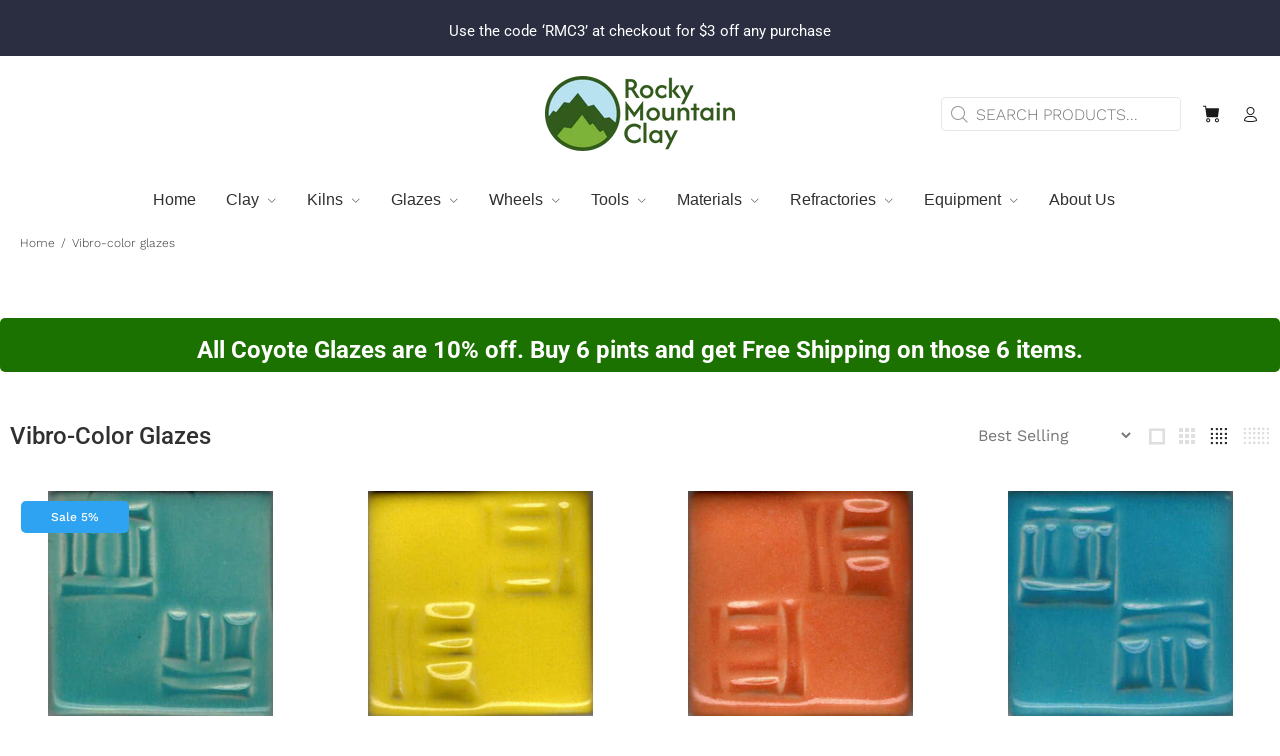

--- FILE ---
content_type: text/html; charset=utf-8
request_url: https://rockymountainclay.com/collections/vibro-color-glazes
body_size: 36499
content:
<!doctype html>
<!--[if IE 9]> <html class="ie9 no-js" lang="en"> <![endif]-->
<!--[if (gt IE 9)|!(IE)]><!--> <html class="no-js" lang="en"> <!--<![endif]-->
<head>
  <!-- Basic page needs ================================================== -->
<!-- Google tag (gtag.js) -->
<script async src="https://www.googletagmanager.com/gtag/js?id=G-K3YCC0EQVV"></script>
<script>
  window.dataLayer = window.dataLayer || [];
  function gtag(){dataLayer.push(arguments);}
  gtag('js', new Date());

  gtag('config', 'G-K3YCC0EQVV');
</script>

<script type="application/ld+json">
{
  "@context": "https://schema.org",
  "@type": "Corporation",
  "name": "Rocky Mountain Clay Store",
  "url": "https://rockymountainclay.com/",
  "logo": "https://rocky-mountain-clay-store.myshopify.com/cdn/shop/files/large-logo_300x.jpg?v=1706726850",
  "sameAs": [
    "https://web.facebook.com/RockyMountainClay/?_rdc=1&_rdr",
    "https://www.instagram.com/rockymountainclay/",
  ]
}
</script>

<script type="application/ld+json">
{
  "@context": "https://schema.org/",
  "@type": "WebSite",
  "name": "Rocky Mountain Clay Store",
  "url": "https://rockymountainclay.com",
  "potentialAction": {
    "@type": "SearchAction",
    "target": "https://rockymountainclay.com/search?type=product&q={search_term_string}",
    "query-input": "required name=search_term_string"
  }
}
</script> 


  <meta charset="utf-8">
  <!--[if IE]><meta http-equiv="X-UA-Compatible" content="IE=edge,chrome=1"><![endif]-->
  <meta name="viewport" content="width=device-width,initial-scale=1">
  <meta name="theme-color" content="#1c7200">
  <meta name="keywords" content="Shopify Template" />
  <meta name="author" content="p-themes">
  <link rel="canonical" href="https://rockymountainclay.com/collections/vibro-color-glazes"><link rel="shortcut icon" href="//rockymountainclay.com/cdn/shop/files/Vector_32x32.png?v=1755552586" type="image/png"><!-- custom css file -->
  <link href="//rockymountainclay.com/cdn/shop/t/15/assets/custom.css?v=69140056378300667961751519053" rel="stylesheet" type="text/css" media="all" />


  <!-- jQuery -->
  <script src="https://ajax.googleapis.com/ajax/libs/jquery/3.6.0/jquery.min.js"></script>

  <!-- Title and description ================================================== --><title>Vibro-Color Glazes - 10% Off All Coyo... Collection</title><meta name="description" content="Explore Vibro-Color Glazes and enjoy 10% off. Buy 6 for free shipping! Perfect for pottery clay and ceramic raw materials.">
    <!-- Social meta ================================================== --><!-- /snippets/social-meta-tags.liquid -->




<meta property="og:site_name" content="Rocky Mountain Clay Store">
<meta property="og:url" content="https://rockymountainclay.com/collections/vibro-color-glazes">
<meta property="og:title" content="Vibro-Color Glazes">
<meta property="og:type" content="product.group">
<meta property="og:description" content="Explore Vibro-Color Glazes and enjoy 10% off. Buy 6 for free shipping! Perfect for pottery clay and ceramic raw materials.">

<meta property="og:image" content="http://rockymountainclay.com/cdn/shop/collections/Sundrop_1200x1200.jpg?v=1761172162">
<meta property="og:image:secure_url" content="https://rockymountainclay.com/cdn/shop/collections/Sundrop_1200x1200.jpg?v=1761172162">


<meta name="twitter:card" content="summary_large_image">
<meta name="twitter:title" content="Vibro-Color Glazes">
<meta name="twitter:description" content="Explore Vibro-Color Glazes and enjoy 10% off. Buy 6 for free shipping! Perfect for pottery clay and ceramic raw materials.">
<!-- Helpers ================================================== -->

  <!-- CSS ================================================== --><link href="https://fonts.googleapis.com/css?family=Source Sans Pro:100,200,300,400,500,600,700,800,900" rel="stylesheet" defer><link href="https://fonts.googleapis.com/css?family=open sans:100,200,300,400,500,600,700,800,900" rel="stylesheet" defer>
<link href="//rockymountainclay.com/cdn/shop/t/15/assets/theme.css?v=108648549867696291521767363343" rel="stylesheet" type="text/css" media="all" />

<script src="//rockymountainclay.com/cdn/shop/t/15/assets/jquery.min.js?v=146653844047132007351751519053" defer="defer"></script><!-- Header hook for plugins ================================================== -->
  <script>window.performance && window.performance.mark && window.performance.mark('shopify.content_for_header.start');</script><meta name="google-site-verification" content="AE0UQCkj7348wkvfeCL5-eLTxOf1ungJ-GajXGi1_vc">
<meta id="shopify-digital-wallet" name="shopify-digital-wallet" content="/85792686363/digital_wallets/dialog">
<meta name="shopify-checkout-api-token" content="72ea46ef2dada5f1a626afd70ff8bf93">
<link rel="alternate" type="application/atom+xml" title="Feed" href="/collections/vibro-color-glazes.atom" />
<link rel="alternate" type="application/json+oembed" href="https://rockymountainclay.com/collections/vibro-color-glazes.oembed">
<script async="async" src="/checkouts/internal/preloads.js?locale=en-US"></script>
<link rel="preconnect" href="https://shop.app" crossorigin="anonymous">
<script async="async" src="https://shop.app/checkouts/internal/preloads.js?locale=en-US&shop_id=85792686363" crossorigin="anonymous"></script>
<script id="apple-pay-shop-capabilities" type="application/json">{"shopId":85792686363,"countryCode":"US","currencyCode":"USD","merchantCapabilities":["supports3DS"],"merchantId":"gid:\/\/shopify\/Shop\/85792686363","merchantName":"Rocky Mountain Clay Store","requiredBillingContactFields":["postalAddress","email","phone"],"requiredShippingContactFields":["postalAddress","email","phone"],"shippingType":"shipping","supportedNetworks":["visa","masterCard","amex","discover","elo","jcb"],"total":{"type":"pending","label":"Rocky Mountain Clay Store","amount":"1.00"},"shopifyPaymentsEnabled":true,"supportsSubscriptions":true}</script>
<script id="shopify-features" type="application/json">{"accessToken":"72ea46ef2dada5f1a626afd70ff8bf93","betas":["rich-media-storefront-analytics"],"domain":"rockymountainclay.com","predictiveSearch":true,"shopId":85792686363,"locale":"en"}</script>
<script>var Shopify = Shopify || {};
Shopify.shop = "rocky-mountain-clay-store.myshopify.com";
Shopify.locale = "en";
Shopify.currency = {"active":"USD","rate":"1.0"};
Shopify.country = "US";
Shopify.theme = {"name":"HFB 2.0 Shopify Theme - Ajax Add t..Hulk 3-7-2025","id":179994362139,"schema_name":"HFB Technologies","schema_version":"2.1.2 shopify 2.0","theme_store_id":null,"role":"main"};
Shopify.theme.handle = "null";
Shopify.theme.style = {"id":null,"handle":null};
Shopify.cdnHost = "rockymountainclay.com/cdn";
Shopify.routes = Shopify.routes || {};
Shopify.routes.root = "/";</script>
<script type="module">!function(o){(o.Shopify=o.Shopify||{}).modules=!0}(window);</script>
<script>!function(o){function n(){var o=[];function n(){o.push(Array.prototype.slice.apply(arguments))}return n.q=o,n}var t=o.Shopify=o.Shopify||{};t.loadFeatures=n(),t.autoloadFeatures=n()}(window);</script>
<script>
  window.ShopifyPay = window.ShopifyPay || {};
  window.ShopifyPay.apiHost = "shop.app\/pay";
  window.ShopifyPay.redirectState = null;
</script>
<script id="shop-js-analytics" type="application/json">{"pageType":"collection"}</script>
<script defer="defer" async type="module" src="//rockymountainclay.com/cdn/shopifycloud/shop-js/modules/v2/client.init-shop-cart-sync_BT-GjEfc.en.esm.js"></script>
<script defer="defer" async type="module" src="//rockymountainclay.com/cdn/shopifycloud/shop-js/modules/v2/chunk.common_D58fp_Oc.esm.js"></script>
<script defer="defer" async type="module" src="//rockymountainclay.com/cdn/shopifycloud/shop-js/modules/v2/chunk.modal_xMitdFEc.esm.js"></script>
<script type="module">
  await import("//rockymountainclay.com/cdn/shopifycloud/shop-js/modules/v2/client.init-shop-cart-sync_BT-GjEfc.en.esm.js");
await import("//rockymountainclay.com/cdn/shopifycloud/shop-js/modules/v2/chunk.common_D58fp_Oc.esm.js");
await import("//rockymountainclay.com/cdn/shopifycloud/shop-js/modules/v2/chunk.modal_xMitdFEc.esm.js");

  window.Shopify.SignInWithShop?.initShopCartSync?.({"fedCMEnabled":true,"windoidEnabled":true});

</script>
<script>
  window.Shopify = window.Shopify || {};
  if (!window.Shopify.featureAssets) window.Shopify.featureAssets = {};
  window.Shopify.featureAssets['shop-js'] = {"shop-cart-sync":["modules/v2/client.shop-cart-sync_DZOKe7Ll.en.esm.js","modules/v2/chunk.common_D58fp_Oc.esm.js","modules/v2/chunk.modal_xMitdFEc.esm.js"],"init-fed-cm":["modules/v2/client.init-fed-cm_B6oLuCjv.en.esm.js","modules/v2/chunk.common_D58fp_Oc.esm.js","modules/v2/chunk.modal_xMitdFEc.esm.js"],"shop-cash-offers":["modules/v2/client.shop-cash-offers_D2sdYoxE.en.esm.js","modules/v2/chunk.common_D58fp_Oc.esm.js","modules/v2/chunk.modal_xMitdFEc.esm.js"],"shop-login-button":["modules/v2/client.shop-login-button_QeVjl5Y3.en.esm.js","modules/v2/chunk.common_D58fp_Oc.esm.js","modules/v2/chunk.modal_xMitdFEc.esm.js"],"pay-button":["modules/v2/client.pay-button_DXTOsIq6.en.esm.js","modules/v2/chunk.common_D58fp_Oc.esm.js","modules/v2/chunk.modal_xMitdFEc.esm.js"],"shop-button":["modules/v2/client.shop-button_DQZHx9pm.en.esm.js","modules/v2/chunk.common_D58fp_Oc.esm.js","modules/v2/chunk.modal_xMitdFEc.esm.js"],"avatar":["modules/v2/client.avatar_BTnouDA3.en.esm.js"],"init-windoid":["modules/v2/client.init-windoid_CR1B-cfM.en.esm.js","modules/v2/chunk.common_D58fp_Oc.esm.js","modules/v2/chunk.modal_xMitdFEc.esm.js"],"init-shop-for-new-customer-accounts":["modules/v2/client.init-shop-for-new-customer-accounts_C_vY_xzh.en.esm.js","modules/v2/client.shop-login-button_QeVjl5Y3.en.esm.js","modules/v2/chunk.common_D58fp_Oc.esm.js","modules/v2/chunk.modal_xMitdFEc.esm.js"],"init-shop-email-lookup-coordinator":["modules/v2/client.init-shop-email-lookup-coordinator_BI7n9ZSv.en.esm.js","modules/v2/chunk.common_D58fp_Oc.esm.js","modules/v2/chunk.modal_xMitdFEc.esm.js"],"init-shop-cart-sync":["modules/v2/client.init-shop-cart-sync_BT-GjEfc.en.esm.js","modules/v2/chunk.common_D58fp_Oc.esm.js","modules/v2/chunk.modal_xMitdFEc.esm.js"],"shop-toast-manager":["modules/v2/client.shop-toast-manager_DiYdP3xc.en.esm.js","modules/v2/chunk.common_D58fp_Oc.esm.js","modules/v2/chunk.modal_xMitdFEc.esm.js"],"init-customer-accounts":["modules/v2/client.init-customer-accounts_D9ZNqS-Q.en.esm.js","modules/v2/client.shop-login-button_QeVjl5Y3.en.esm.js","modules/v2/chunk.common_D58fp_Oc.esm.js","modules/v2/chunk.modal_xMitdFEc.esm.js"],"init-customer-accounts-sign-up":["modules/v2/client.init-customer-accounts-sign-up_iGw4briv.en.esm.js","modules/v2/client.shop-login-button_QeVjl5Y3.en.esm.js","modules/v2/chunk.common_D58fp_Oc.esm.js","modules/v2/chunk.modal_xMitdFEc.esm.js"],"shop-follow-button":["modules/v2/client.shop-follow-button_CqMgW2wH.en.esm.js","modules/v2/chunk.common_D58fp_Oc.esm.js","modules/v2/chunk.modal_xMitdFEc.esm.js"],"checkout-modal":["modules/v2/client.checkout-modal_xHeaAweL.en.esm.js","modules/v2/chunk.common_D58fp_Oc.esm.js","modules/v2/chunk.modal_xMitdFEc.esm.js"],"shop-login":["modules/v2/client.shop-login_D91U-Q7h.en.esm.js","modules/v2/chunk.common_D58fp_Oc.esm.js","modules/v2/chunk.modal_xMitdFEc.esm.js"],"lead-capture":["modules/v2/client.lead-capture_BJmE1dJe.en.esm.js","modules/v2/chunk.common_D58fp_Oc.esm.js","modules/v2/chunk.modal_xMitdFEc.esm.js"],"payment-terms":["modules/v2/client.payment-terms_Ci9AEqFq.en.esm.js","modules/v2/chunk.common_D58fp_Oc.esm.js","modules/v2/chunk.modal_xMitdFEc.esm.js"]};
</script>
<script>(function() {
  var isLoaded = false;
  function asyncLoad() {
    if (isLoaded) return;
    isLoaded = true;
    var urls = ["https:\/\/platform-api.sharethis.com\/js\/sharethis.js?shop=rocky-mountain-clay-store.myshopify.com#property=65bbbd2e1d58d500121374fb\u0026product=-buttons\u0026source=-buttons-shopify\u0026ver=1706802486","https:\/\/cdn.nfcube.com\/instafeed-ddaa66483c802dd9e340c5672f80eea5.js?shop=rocky-mountain-clay-store.myshopify.com","https:\/\/cdn.jsdelivr.net\/gh\/yunmuqing\/tab-1.0.0@latest\/TnneA4W36det67xK.js?shop=rocky-mountain-clay-store.myshopify.com"];
    for (var i = 0; i < urls.length; i++) {
      var s = document.createElement('script');
      s.type = 'text/javascript';
      s.async = true;
      s.src = urls[i];
      var x = document.getElementsByTagName('script')[0];
      x.parentNode.insertBefore(s, x);
    }
  };
  if(window.attachEvent) {
    window.attachEvent('onload', asyncLoad);
  } else {
    window.addEventListener('load', asyncLoad, false);
  }
})();</script>
<script id="__st">var __st={"a":85792686363,"offset":-25200,"reqid":"42dc4844-db44-4c87-b919-ba99d07f8227-1769328382","pageurl":"rockymountainclay.com\/collections\/vibro-color-glazes","u":"ad373d119733","p":"collection","rtyp":"collection","rid":478571102491};</script>
<script>window.ShopifyPaypalV4VisibilityTracking = true;</script>
<script id="captcha-bootstrap">!function(){'use strict';const t='contact',e='account',n='new_comment',o=[[t,t],['blogs',n],['comments',n],[t,'customer']],c=[[e,'customer_login'],[e,'guest_login'],[e,'recover_customer_password'],[e,'create_customer']],r=t=>t.map((([t,e])=>`form[action*='/${t}']:not([data-nocaptcha='true']) input[name='form_type'][value='${e}']`)).join(','),a=t=>()=>t?[...document.querySelectorAll(t)].map((t=>t.form)):[];function s(){const t=[...o],e=r(t);return a(e)}const i='password',u='form_key',d=['recaptcha-v3-token','g-recaptcha-response','h-captcha-response',i],f=()=>{try{return window.sessionStorage}catch{return}},m='__shopify_v',_=t=>t.elements[u];function p(t,e,n=!1){try{const o=window.sessionStorage,c=JSON.parse(o.getItem(e)),{data:r}=function(t){const{data:e,action:n}=t;return t[m]||n?{data:e,action:n}:{data:t,action:n}}(c);for(const[e,n]of Object.entries(r))t.elements[e]&&(t.elements[e].value=n);n&&o.removeItem(e)}catch(o){console.error('form repopulation failed',{error:o})}}const l='form_type',E='cptcha';function T(t){t.dataset[E]=!0}const w=window,h=w.document,L='Shopify',v='ce_forms',y='captcha';let A=!1;((t,e)=>{const n=(g='f06e6c50-85a8-45c8-87d0-21a2b65856fe',I='https://cdn.shopify.com/shopifycloud/storefront-forms-hcaptcha/ce_storefront_forms_captcha_hcaptcha.v1.5.2.iife.js',D={infoText:'Protected by hCaptcha',privacyText:'Privacy',termsText:'Terms'},(t,e,n)=>{const o=w[L][v],c=o.bindForm;if(c)return c(t,g,e,D).then(n);var r;o.q.push([[t,g,e,D],n]),r=I,A||(h.body.append(Object.assign(h.createElement('script'),{id:'captcha-provider',async:!0,src:r})),A=!0)});var g,I,D;w[L]=w[L]||{},w[L][v]=w[L][v]||{},w[L][v].q=[],w[L][y]=w[L][y]||{},w[L][y].protect=function(t,e){n(t,void 0,e),T(t)},Object.freeze(w[L][y]),function(t,e,n,w,h,L){const[v,y,A,g]=function(t,e,n){const i=e?o:[],u=t?c:[],d=[...i,...u],f=r(d),m=r(i),_=r(d.filter((([t,e])=>n.includes(e))));return[a(f),a(m),a(_),s()]}(w,h,L),I=t=>{const e=t.target;return e instanceof HTMLFormElement?e:e&&e.form},D=t=>v().includes(t);t.addEventListener('submit',(t=>{const e=I(t);if(!e)return;const n=D(e)&&!e.dataset.hcaptchaBound&&!e.dataset.recaptchaBound,o=_(e),c=g().includes(e)&&(!o||!o.value);(n||c)&&t.preventDefault(),c&&!n&&(function(t){try{if(!f())return;!function(t){const e=f();if(!e)return;const n=_(t);if(!n)return;const o=n.value;o&&e.removeItem(o)}(t);const e=Array.from(Array(32),(()=>Math.random().toString(36)[2])).join('');!function(t,e){_(t)||t.append(Object.assign(document.createElement('input'),{type:'hidden',name:u})),t.elements[u].value=e}(t,e),function(t,e){const n=f();if(!n)return;const o=[...t.querySelectorAll(`input[type='${i}']`)].map((({name:t})=>t)),c=[...d,...o],r={};for(const[a,s]of new FormData(t).entries())c.includes(a)||(r[a]=s);n.setItem(e,JSON.stringify({[m]:1,action:t.action,data:r}))}(t,e)}catch(e){console.error('failed to persist form',e)}}(e),e.submit())}));const S=(t,e)=>{t&&!t.dataset[E]&&(n(t,e.some((e=>e===t))),T(t))};for(const o of['focusin','change'])t.addEventListener(o,(t=>{const e=I(t);D(e)&&S(e,y())}));const B=e.get('form_key'),M=e.get(l),P=B&&M;t.addEventListener('DOMContentLoaded',(()=>{const t=y();if(P)for(const e of t)e.elements[l].value===M&&p(e,B);[...new Set([...A(),...v().filter((t=>'true'===t.dataset.shopifyCaptcha))])].forEach((e=>S(e,t)))}))}(h,new URLSearchParams(w.location.search),n,t,e,['guest_login'])})(!0,!0)}();</script>
<script integrity="sha256-4kQ18oKyAcykRKYeNunJcIwy7WH5gtpwJnB7kiuLZ1E=" data-source-attribution="shopify.loadfeatures" defer="defer" src="//rockymountainclay.com/cdn/shopifycloud/storefront/assets/storefront/load_feature-a0a9edcb.js" crossorigin="anonymous"></script>
<script crossorigin="anonymous" defer="defer" src="//rockymountainclay.com/cdn/shopifycloud/storefront/assets/shopify_pay/storefront-65b4c6d7.js?v=20250812"></script>
<script data-source-attribution="shopify.dynamic_checkout.dynamic.init">var Shopify=Shopify||{};Shopify.PaymentButton=Shopify.PaymentButton||{isStorefrontPortableWallets:!0,init:function(){window.Shopify.PaymentButton.init=function(){};var t=document.createElement("script");t.src="https://rockymountainclay.com/cdn/shopifycloud/portable-wallets/latest/portable-wallets.en.js",t.type="module",document.head.appendChild(t)}};
</script>
<script data-source-attribution="shopify.dynamic_checkout.buyer_consent">
  function portableWalletsHideBuyerConsent(e){var t=document.getElementById("shopify-buyer-consent"),n=document.getElementById("shopify-subscription-policy-button");t&&n&&(t.classList.add("hidden"),t.setAttribute("aria-hidden","true"),n.removeEventListener("click",e))}function portableWalletsShowBuyerConsent(e){var t=document.getElementById("shopify-buyer-consent"),n=document.getElementById("shopify-subscription-policy-button");t&&n&&(t.classList.remove("hidden"),t.removeAttribute("aria-hidden"),n.addEventListener("click",e))}window.Shopify?.PaymentButton&&(window.Shopify.PaymentButton.hideBuyerConsent=portableWalletsHideBuyerConsent,window.Shopify.PaymentButton.showBuyerConsent=portableWalletsShowBuyerConsent);
</script>
<script data-source-attribution="shopify.dynamic_checkout.cart.bootstrap">document.addEventListener("DOMContentLoaded",(function(){function t(){return document.querySelector("shopify-accelerated-checkout-cart, shopify-accelerated-checkout")}if(t())Shopify.PaymentButton.init();else{new MutationObserver((function(e,n){t()&&(Shopify.PaymentButton.init(),n.disconnect())})).observe(document.body,{childList:!0,subtree:!0})}}));
</script>
<link id="shopify-accelerated-checkout-styles" rel="stylesheet" media="screen" href="https://rockymountainclay.com/cdn/shopifycloud/portable-wallets/latest/accelerated-checkout-backwards-compat.css" crossorigin="anonymous">
<style id="shopify-accelerated-checkout-cart">
        #shopify-buyer-consent {
  margin-top: 1em;
  display: inline-block;
  width: 100%;
}

#shopify-buyer-consent.hidden {
  display: none;
}

#shopify-subscription-policy-button {
  background: none;
  border: none;
  padding: 0;
  text-decoration: underline;
  font-size: inherit;
  cursor: pointer;
}

#shopify-subscription-policy-button::before {
  box-shadow: none;
}

      </style>
<script id="sections-script" data-sections="promo-fixed" defer="defer" src="//rockymountainclay.com/cdn/shop/t/15/compiled_assets/scripts.js?v=4673"></script>
<script>window.performance && window.performance.mark && window.performance.mark('shopify.content_for_header.end');</script>
  <!-- /Header hook for plugins ================================================== --><style>
    .tt-flbtn.disabled{
    opacity: 0.3;
    }
  </style>
  <script src="https://kit.fontawesome.com/30c43148fa.js" crossorigin="anonymous"></script>
<script>window.is_hulkpo_installed=true</script><script>window.is_hulkpo_installed=true</script><!-- BEGIN app block: shopify://apps/hulk-discounts/blocks/app-embed/25745434-52e7-4378-88f1-890df18a0110 --><!-- BEGIN app snippet: hulkapps_volume_discount -->
    <script>
      var is_po = false
      if(window.hulkapps != undefined && window.hulkapps != '' ){
        var is_po = window.hulkapps.is_product_option
      }
      
        window.hulkapps = {
          shop_slug: "rocky-mountain-clay-store",
          store_id: "rocky-mountain-clay-store.myshopify.com",
          money_format: "${{amount}}",
          cart: null,
          product: null,
          product_collections: null,
          product_variants: null,
          is_volume_discount: true,
          is_product_option: is_po,
          product_id: null,
          page_type: null,
          po_url: "https://productoption.hulkapps.com",
          vd_url: "https://volumediscount.hulkapps.com",
          vd_proxy_url: "https://rockymountainclay.com",
          customer: null
        }
        

        window.hulkapps.page_type = "cart";
        window.hulkapps.cart = {"note":null,"attributes":{},"original_total_price":0,"total_price":0,"total_discount":0,"total_weight":0.0,"item_count":0,"items":[],"requires_shipping":false,"currency":"USD","items_subtotal_price":0,"cart_level_discount_applications":[],"checkout_charge_amount":0}
        if (typeof window.hulkapps.cart.items == "object") {
          for (var i=0; i<window.hulkapps.cart.items.length; i++) {
            ["sku", "grams", "vendor", "url", "image", "handle", "requires_shipping", "product_type", "product_description"].map(function(a) {
              delete window.hulkapps.cart.items[i][a]
            })
          }
        }
        window.hulkapps.cart_collections = {}
        window.hulkapps.product_tags = {}
        

      

    </script><!-- END app snippet --><!-- END app block --><!-- BEGIN app block: shopify://apps/ymq-product-options-variants/blocks/app-embed/86b91121-1f62-4e27-9812-b70a823eb918 -->
    <!-- BEGIN app snippet: option.v1 --><script>
    function before_page_load_function(e,t=!1){var o=[],n=!1;if(e.items.forEach((e=>{e.properties&&(e.properties.hasOwnProperty("_YmqOptionVariant")||e.properties.hasOwnProperty("_YmqItemHide"))?(n=!0,o.push(0)):o.push(e.quantity)})),n){if(t)(t=document.createElement("style")).id="before-page-load-dom",t.type="text/css",t.innerHTML="html::before{content: ' ';width: 100%;height: 100%;background-color: #fff;position: fixed;top: 0;left: 0;z-index: 999999;display:block !important;}",document.getElementsByTagName("html").item(0).appendChild(t);fetch(`/cart/update.js?timestamp=${Date.now()}`,{method:"POST",headers:{"Content-Type":"application/json"},body:JSON.stringify({updates:o})}).then((e=>e.json())).then((e=>{location.reload()})).catch((e=>{t&&document.getElementById("before-page-load-dom").remove()}))}}before_page_load_function({"note":null,"attributes":{},"original_total_price":0,"total_price":0,"total_discount":0,"total_weight":0.0,"item_count":0,"items":[],"requires_shipping":false,"currency":"USD","items_subtotal_price":0,"cart_level_discount_applications":[],"checkout_charge_amount":0},!0),fetch(`/cart.js?timestamp=${Date.now()}`,{method:"GET"}).then((e=>e.json())).then((e=>{before_page_load_function(e)}));
</script>


	<style id="ymq-checkout-button-protect">
		[name="checkout"],[name="chekout"], a[href^="/checkout"], a[href="/account/login"].cart__submit, button[type="submit"].btn-order, a.btn.cart__checkout, a.cart__submit, .wc-proceed-to-checkout button, #cart_form .buttons .btn-primary, .ymq-checkout-button{
        	pointer-events: none;
        }
	</style>
	<script>
		function ymq_ready(fn){
			if(document.addEventListener){
				document.addEventListener('DOMContentLoaded',function(){
					document.removeEventListener('DOMContentLoaded',arguments.callee,false);
					fn();
				},false);
			}else if(document.attachEvent){
				document.attachEvent('onreadystatechange',function(){
					if(document.readyState=='complete'){
						document.detachEvent('onreadystatechange',arguments.callee);
						fn();
					}
				});
			}
		}
		ymq_ready(() => {
			setTimeout(function() {
				var ymq_checkout_button_protect = document.getElementById("ymq-checkout-button-protect");
				ymq_checkout_button_protect.remove();
			}, 100);
		})
    </script> 


 

 

 

 










<link href='https://cdn.shopify.com/s/files/1/0411/8639/4277/t/11/assets/ymq-option.css?v=1.1' rel='stylesheet' type="text/css" media="all"> 

<link href='https://option.ymq.cool/option/bottom.css' rel='stylesheet' type="text/css" media="all"> 


<style id="ymq-jsstyle"></style> 

<style id="bndlr-loaded"></style>

<script data-asyncLoad="asyncLoad" data-mw4M5Ya3iFNARE4t="mw4M5Ya3iFNARE4t"> 

    window.bundlerLoaded = true;

	window.ymq_option = window.ymq_option || {}; 

	ymq_option.shop = `rocky-mountain-clay-store.myshopify.com`;
    
    ymq_option.version = 1; 

	ymq_option.token = `cb86f497814089a44e466c6fa12d25528f0c61d568a4b1c099f58cfa52ab19e7`; 

	ymq_option.timestamp = `1769328382`; 

	ymq_option.customer_id = ``; 

	ymq_option.page = `collection`; 
    
    ymq_option.cart = {"note":null,"attributes":{},"original_total_price":0,"total_price":0,"total_discount":0,"total_weight":0.0,"item_count":0,"items":[],"requires_shipping":false,"currency":"USD","items_subtotal_price":0,"cart_level_discount_applications":[],"checkout_charge_amount":0};

    ymq_option.country = {
        iso_code: `US`,
        currency: `USD`,
        name: `United States`
    };
    

	ymq_option.ymq_option_branding = {}; 
	  
		ymq_option.ymq_option_branding = {"button":{"--button-border-color":"#000000","--button-border-checked-color":"#1C7200","--button-border-disabled-color":"#000000","--button-background-color":"#FFFFFF","--button-background-checked-color":"#1C7200","--button-background-disabled-color":"#7D7A7A","--button-font-color":"#000000","--button-font-checked-color":"#FFFFFF","--button-font-disabled-color":"#CCCCCC","--button-margin-u-d":"4","--button-margin-l-r":"4","--button-padding-u-d":"10","--button-padding-l-r":"16","--button-font-size":"16","--button-line-height":"20","--button-border-radius":"4"},"radio":{"--radio-border-color":"#BBC1E1","--radio-border-checked-color":"#BBC1E1","--radio-border-disabled-color":"#BBC1E1","--radio-border-hover-color":"#BBC1E1","--radio-background-color":"#FFFFFF","--radio-background-checked-color":"#1C7200","--radio-background-disabled-color":"#E1E6F9","--radio-background-hover-color":"#FFFFFF","--radio-inner-color":"#E1E6F9","--radio-inner-checked-color":"#FFFFFF","--radio-inner-disabled-color":"#FFFFFF"},"input":{"--input-background-checked-color":"#FFFFFF","--input-background-color":"#FFFFFF","--input-border-checked-color":"#000000","--input-border-color":"#717171","--input-font-checked-color":"#000000","--input-font-color":"#000000","--input-border-radius":"4","--input-font-size":"14","--input-padding-l-r":"16","--input-padding-u-d":"9","--input-width":"100","--input-max-width":"400"},"select":{"--select-border-color":"#000000","--select-border-checked-color":"#000000","--select-background-color":"#FFFFFF","--select-background-checked-color":"#FFFFFF","--select-font-color":"#000000","--select-font-checked-color":"#000000","--select-option-background-color":"#FFFFFF","--select-option-background-checked-color":"#F5F9FF","--select-option-background-disabled-color":"#FFFFFF","--select-option-font-color":"#000000","--select-option-font-checked-color":"#000000","--select-option-font-disabled-color":"#CCCCCC","--select-padding-u-d":"9","--select-padding-l-r":"16","--select-option-padding-u-d":"9","--select-option-padding-l-r":"16","--select-width":"100","--select-max-width":"400","--select-font-size":"16","--select-border-radius":"0"},"multiple":{"--multiple-background-color":"#F5F9FF","--multiple-font-color":"#000000","--multiple-padding-u-d":"2","--multiple-padding-l-r":"8","--multiple-font-size":"12","--multiple-border-radius":"0"},"img":{"--img-border-color":"#E1E1E1","--img-border-checked-color":"#000000","--img-border-disabled-color":"#000000","--img-width":"50","--img-height":"50","--img-selected-upper-url":"","--img-disabled-upper-url":"","--img-upper-padding":"0","--img-margin-u-d":"3","--img-margin-l-r":"3","--img-border-radius":"4"},"upload":{"--upload-background-color":"#409EFF","--upload-font-color":"#FFFFFF","--upload-border-color":"#409EFF","--upload-padding-u-d":"12","--upload-padding-l-r":"20","--upload-font-size":"12","--upload-border-radius":"4"},"cart":{"--cart-border-color":"#000000","--buy-border-color":"#000000","--cart-border-hover-color":"#000000","--buy-border-hover-color":"#000000","--cart-background-color":"#000000","--buy-background-color":"#000000","--cart-background-hover-color":"#000000","--buy-background-hover-color":"#000000","--cart-font-color":"#FFFFFF","--buy-font-color":"#FFFFFF","--cart-font-hover-color":"#FFFFFF","--buy-font-hover-color":"#FFFFFF","--cart-padding-u-d":"12","--cart-padding-l-r":"16","--buy-padding-u-d":"12","--buy-padding-l-r":"16","--cart-margin-u-d":"4","--cart-margin-l-r":"0","--buy-margin-u-d":"4","--buy-margin-l-r":"0","--cart-width":"100","--cart-max-width":"800","--buy-width":"100","--buy-max-width":"800","--cart-font-size":"14","--cart-border-radius":"0","--buy-font-size":"14","--buy-border-radius":"0"},"quantity":{"--quantity-border-color":"#A6A3A3","--quantity-font-color":"#000000","--quantity-background-color":"#FFFFFF","--quantity-width":"150","--quantity-height":"40","--quantity-font-size":"14","--quantity-border-radius":"0"},"global":{"--global-title-color":"#000000","--global-help-color":"#000000","--global-error-color":"#DC3545","--global-title-font-size":"16","--global-help-font-size":"14","--global-error-font-size":"14","--global-title-margin-top":"0","--global-title-margin-bottom":"5","--global-title-margin-left":"0","--global-title-margin-right":"0","--global-help-margin-top":"5","--global-help-margin-bottom":"0","--global-help-margin-left":"0","--global-help-margin-right":"0","--global-error-margin-top":"5","--global-error-margin-bottom":"0","--global-error-margin-left":"0","--global-error-margin-right":"0","--global-margin-top":"0","--global-margin-bottom":"20","--global-margin-left":"0","--global-margin-right":"0"},"discount":{"--new-discount-normal-color":"#1878B9","--new-discount-error-color":"#E22120","--new-discount-layout":"flex-end"},"lan":{"require":"This is a required field.","email":"Please enter a valid email address.","phone":"Please enter the correct phone.","number":"Please enter an number.","integer":"Please enter an integer.","min_char":"Please enter no less than %s characters.","max_char":"Please enter no more than %s characters.","max_s":"Please choose less than %s options.","min_s":"Please choose more than %s options.","total_s":"Please choose %s options.","min":"Please enter no less than %s.","max":"Please enter no more than %s.","currency":"USD","sold_out":"sold out","please_choose":"Please choose","add_to_cart":"ADD TO CART","buy_it_now":"BUY IT NOW","add_price_text":"Selection will add %s to the price","discount_code":"Discount code","application":"Apply","discount_error1":"Enter a valid discount code","discount_error2":"discount code isn't valid for the items in your cart"},"price":{"--price-border-color":"#000000","--price-background-color":"#FFFFFF","--price-font-color":"#000000","--price-price-font-color":"#1C7200","--price-padding-u-d":"9","--price-padding-l-r":"16","--price-width":"100","--price-max-width":"400","--price-font-size":"16","--price-border-radius":"0"},"extra":{"is_show":"0","plan":1,"quantity-box":"0","price-value":"3,4,15,6,16,7","variant-original-margin-bottom":"15","strong-dorp-down":"1","radio-unchecked":"1","close-cart-rate":"1","automic-swatch-ajax":"1","img-option-bigger":0,"add-button-reload":"1","version":200,"img_cdn":"1","show_wholesale_pricing_fixed":"0","real-time-upload":"1","buy-now-new":1,"option_value_split":", ","form-box-new":1,"tooltip_type":"none","make-sku":0,"open-theme-ajax-cart":"1","variant-original":"1","init-variant-type":"3","qty-inline":"3,7,4,15,16,5,8","main-product-with-properties":"1","options_list_show":"0","unbundle_variant":"0","id":"85792686363","sku-model":"0","with-main-sku":"0","source_name":"","simple_condition":"0","fbq-event":"1","wholesale-is-variant":"0","one-time-qty-1":"0","cart-qty-update":"0","min-max-new":"0","real-time-upload-free":"0","add-to-cart-form":"","min-max":"0","price-time":"0","child-item-action":"","is_small":"1","exclude-free-products":"0","penny-variant":"","extra-charge":"","ajaxcart-product-type":"0","ajaxcart-modal":"0","trigger-ajaxcart-modal-show":"","add-cart-timeout":"50","qty-input-trigger":"0","variant-not-disabled":"0","variant-id-dom":"","add-cart-form-number":"0","product-price-in-product-page":".tt-product-single-info .tt-price .sale-price,.tt-product-single-info .tt-price .new-price","product-compare-at-price-in-product-page":".tt-product-single-info .tt-price .old-price","product-price-in-product-page-qty":"","product-compare-at-price-in-product-page-qty":"","hide-shopify-option":"","show-quantity":"","quantity-change":"","product-hide":"","product-show":"","product-add-to-cart":"","payment-button-hide":"","payment-button-hide-product":"","discount-before":"","cart-quantity-click-change":"","cart-quantity-change":"","check-out-button":"","variant-condition-label-class":"","variant-condition-value-parent-class":"","variant-condition-value-class":"","variant-condition-click-class":"","trigger-select":"","trigger-select-join":"","locale":"0","other-form-data":"0","bunow":"0","cart-ajax":"0","add-cart-url":"","theme-variant-class":"","theme-variant-class-no":"","add-cart-carry-currency":"1","extra-style-code":"","variant-id-from":"0","trigger-option-dom":"","qty-dis-qty":"0","bind_variant_need_checkout":"1","thum_img_zoom":"0","cart-page-show":"1","condition_disable_new":"0","min_qty_zero":"0","unbundle_addcart":"1","close-dropdown":"1","lock-price":"1","shopify_discount":"1","bundle-variant-trigger-type":"2","tax5-product-id":"","checkout_validate_qty":"0","checkout_qty_alert":"","shopify-option-after":"0","ymq-price-addons":"0","discount_always":"0","build_buy_now":"","currency-install":"true","currency-load":"","currency-do":"true","currency-beforedo":"","currency-status":"true","currency-format":"","currency-init":"","before_init_product":"","before_init_cart":"\r\nymqOptionIntervalResult(100000000000,200,function () {\r\n    if(ymqJq(`.ymq_cart_total_price`).length > 0 && ymqJq(`.ymq_cart_total_price .ymq-price-span`).length != ymqJq(`.ymq_cart_total_price`).length){\r\n        fetch('/cart.js', {\r\n            method: 'GET',\r\n        }).then(response => {\r\n            return response.json();\r\n        }).then(json => {\r\n            window.ymq_option.cartInstance.replaceDomPrice(json).buildDiscountDom().doCheckout();\r\n            if(json.item_count == 0){\r\n                ymqJq(`.ymq_cart_total_price`).html(`<span class=\"ymq-price-span\"></span>`)\r\n            }\r\n        })\r\n    }\r\n    return false;\r\n});","buildYmqDom_b":"","buildYmqDom_a":"","replaceDomPrice_b":"","replaceDomPrice_a":"","replaceDomPrice_b_all_time":"","buildFormData_b":"","buildFormData_a":"","ymqDiscountClick_b":"","ymqDiscountClick_a":"","doAddCart_before_validate":"","doAddCart_after_validate":"","doAddCart_before_getAjaxData":"","doAddCart_after_getAjaxData":"","doAddCart_success":"","doAddCart_error":"","doCheckout_before_checkoutqty":"","doCheckout_after_checkoutqty":"","doCheckout_before_getAjaxData":"","doCheckout_after_getAjaxData":"","doCheckout_success":"","doCheckout_error":"","bundle_break":"0","cart_price_factor":"1","color-matching-first":"0","new_checkout":"0","new_checkout_always":"0","new_checkout_replace":"1","checkout-timeout":"5","checkout-discount":"1","checkout-discount-not-allow":"","checkout-discount-allow":"","upload_cloud":"0","trigger-option-type":"2","automatic-allow-discount":"1","sku-price-override":"0","condition_time":"0"},"tieredprice":{"--tieredprice-buy-color":"#444444","--tieredprice-buy-size":"16","--tieredprice-buy-weight":"600","--tieredprice-quantity-color":"#444444","--tieredprice-quantity-size":"16","--tieredprice-quantity-weight":"600","--tieredprice-discount-color":"#03DE90","--tieredprice-discount-size":"16","--tieredprice-discount-weight":"600","--tieredprice-original-color":"#B4B4B4","--tieredprice-original-size":"16","--tieredprice-original-weight":"600","--tieredprice-original-no-color":"#444444","--tieredprice-original-no-size":"16","--tieredprice-original-no-weight":"600","--tieredprice-save-color":"#FFFFFF","--tieredprice-save-size":"16","--tieredprice-save-weight":"600","--tieredprice-save-b-color":"#333333","--tieredprice-save-radius":"2"}}; 
	 
        
    
    
    
        
        
        	ymq_option[`ymq_extra_0`] = {};
        
    
        
        
    
        
        
    
        
        
    
        
        
    
        
        
    
        
        
    
        
        
    
        
        
    
        
        
    
    

	
</script>
<script src="https://cdn.shopify.com/extensions/019bc965-bf41-7b39-82a0-ee7dab36fa4a/ymq-product-options-variants-420/assets/spotlight.js" defer></script>

    
        <script src="https://cdn.shopify.com/extensions/019bc965-bf41-7b39-82a0-ee7dab36fa4a/ymq-product-options-variants-420/assets/ymq-option.js" defer></script>
    
<!-- END app snippet -->


<!-- END app block --><!-- BEGIN app block: shopify://apps/hulk-form-builder/blocks/app-embed/b6b8dd14-356b-4725-a4ed-77232212b3c3 --><!-- BEGIN app snippet: hulkapps-formbuilder-theme-ext --><script type="text/javascript">
  
  if (typeof window.formbuilder_customer != "object") {
        window.formbuilder_customer = {}
  }

  window.hulkFormBuilder = {
    form_data: {"form_JbxLYF_-_TTr7VLhUBHVLA":{"uuid":"JbxLYF_-_TTr7VLhUBHVLA","form_name":"Distributor Form","form_data":{"div_back_gradient_1":"#fff","div_back_gradient_2":"#fff","back_color":"#912d2d","form_title":"\u003ch4\u003eFill out the form below to become a Distributor of Rocky Mountain Clay or to inquire about Bulk Order pricing for clay and supplies.\u003c\/h4\u003e\n","form_submit":"Submit","after_submit":"hideAndmessage","after_submit_msg":"","captcha_enable":"no","label_style":"inlineLabels","input_border_radius":"2","back_type":"transparent","input_back_color":"#fff","input_back_color_hover":"#fff","back_shadow":"none","label_font_clr":"#333333","input_font_clr":"#333333","button_align":"fullBtn","button_clr":"#fff","button_back_clr":"#333333","button_border_radius":"2","form_width":"800px","form_border_size":0,"form_border_clr":"#c7c7c7","form_border_radius":"1","label_font_size":"14","input_font_size":"12","button_font_size":"16","form_padding":"35","input_border_color":"#ccc","input_border_color_hover":"#ccc","btn_border_clr":"#333333","btn_border_size":"1","form_name":"Distributor Form","":"solutions@rockymountainclay.com","form_access_message":"\u003cp\u003ePlease login to access the form\u003cbr\u003eDo not have an account? Create account\u003c\/p\u003e","formElements":[{"type":"text","position":0,"label":"Name","customClass":"","halfwidth":"yes","Conditions":{},"page_number":1,"required":"yes"},{"type":"email","position":1,"label":"Email","required":"yes","email_confirm":"yes","Conditions":{},"page_number":1,"halfwidth":"yes"},{"Conditions":{},"type":"text","position":2,"label":"Business Name","required":"yes","page_number":1},{"type":"textarea","position":3,"label":"Message","required":"yes","Conditions":{},"page_number":1,"inputHeight":"200"}]},"is_spam_form":false,"shop_uuid":"Bt2HKqPyfXVCAGQ8t62JBQ","shop_timezone":"America\/Denver","shop_id":100215,"shop_is_after_submit_enabled":true,"shop_shopify_plan":"professional","shop_shopify_domain":"rocky-mountain-clay-store.myshopify.com","shop_remove_watermark":false,"shop_created_at":"2024-02-05T13:00:56.570-06:00"},"form_L5qzvQT2_HIO8z3g6L2Nlg":{"uuid":"L5qzvQT2_HIO8z3g6L2Nlg","form_name":"Contact Form","form_data":{"div_back_gradient_1":"#fff","div_back_gradient_2":"#fff","back_color":"#fff","form_title":"\u003ch3\u003eMessage Us\u003c\/h3\u003e\n","form_submit":"Submit","after_submit":"hideAndmessage","after_submit_msg":"","captcha_enable":"no","label_style":"blockLabels","input_border_radius":"2","back_type":"transparent","input_back_color":"#fff","input_back_color_hover":"#fff","back_shadow":"none","label_font_clr":"#333333","input_font_clr":"#333333","button_align":"fullBtn","button_clr":"#fff","button_back_clr":"#333333","button_border_radius":"2","form_width":"600px","form_border_size":0,"form_border_clr":"#c7c7c7","form_border_radius":"1","label_font_size":"14","input_font_size":"12","button_font_size":"16","form_padding":"35","input_border_color":"#ccc","input_border_color_hover":"#ccc","btn_border_clr":"#333333","btn_border_size":"1","form_name":"Contact Form","":"solutions@rockymountainclay.com","form_access_message":"\u003cp\u003ePlease login to access the form\u003cbr\u003eDo not have an account? Create account\u003c\/p\u003e","form_description":"\u003cp\u003e\u003cb\u003eClay Feedback:\u003c\/b\u003e\u0026nbsp;Customer feedback is the lifeblood of our business. Tell us what\u0026rsquo;s on your mind, good or bad.\u003c\/p\u003e\n\n\u003cp\u003eWe respond to all customer feedback and look forward to hearing from you!\u003c\/p\u003e\n","formElements":[{"type":"text","position":0,"label":"Name","customClass":"","halfwidth":"yes","Conditions":{},"page_number":1,"required":"yes"},{"type":"email","position":1,"label":"Email","required":"yes","email_confirm":"yes","Conditions":{},"page_number":1,"halfwidth":"yes"},{"Conditions":{},"type":"text","position":2,"label":"What can we help you with?","required":"yes","page_number":1},{"type":"textarea","position":3,"label":"Message","required":"no","Conditions":{},"page_number":1,"inputHeight":"150"}]},"is_spam_form":false,"shop_uuid":"Bt2HKqPyfXVCAGQ8t62JBQ","shop_timezone":"America\/Denver","shop_id":100215,"shop_is_after_submit_enabled":true,"shop_shopify_plan":"professional","shop_shopify_domain":"rocky-mountain-clay-store.myshopify.com","shop_remove_watermark":false,"shop_created_at":"2024-02-05T13:00:56.570-06:00"},"form_YpwecOiI7q7wZwAdxhq-Rg":{"uuid":"YpwecOiI7q7wZwAdxhq-Rg","form_name":"Repair Inquiry","form_data":{"div_back_gradient_1":"#fff","div_back_gradient_2":"#fff","back_color":"#fff","form_title":"\u003ch4\u003eEquipment Repair Inquiry\u003c\/h4\u003e\n","form_submit":"Submit","after_submit":"hideAndmessage","after_submit_msg":"","captcha_enable":"no","label_style":"inlineLabels","input_border_radius":"2","back_type":"transparent","input_back_color":"#fff","input_back_color_hover":"#fff","back_shadow":"none","label_font_clr":"#333333","input_font_clr":"#333333","button_align":"fullBtn","button_clr":"#fff","button_back_clr":"#325a1d","button_border_radius":"2","form_width":"600px","form_border_size":"2","form_border_clr":"#c7c7c7","form_border_radius":"1","label_font_size":"14","input_font_size":"12","button_font_size":"16","form_padding":"35","input_border_color":"#ccc","input_border_color_hover":"#ccc","btn_border_clr":"#325a1d","btn_border_size":"1","form_name":"Repair Inquiry","":"solutions@rockymountainclay.com","form_access_message":"\u003cp\u003ePlease login to access the form\u003cbr\u003eDo not have an account? Create account\u003c\/p\u003e","formElements":[{"type":"text","position":0,"label":"First Name","customClass":"","halfwidth":"yes","Conditions":{},"page_number":1},{"type":"text","position":1,"label":"Last Name","halfwidth":"yes","Conditions":{},"page_number":1},{"type":"email","position":2,"label":"Email","required":"yes","email_confirm":"yes","Conditions":{},"page_number":1},{"type":"select","position":3,"label":"Equipment Type","values":"Pottery Wheel\nKiln\nPug Mill\nOther","Conditions":{},"elementCost":{},"add_admin_emails":"no","page_number":1},{"type":"textarea","position":4,"label":"Repair Description","required":"yes","Conditions":{},"page_number":1}]},"is_spam_form":false,"shop_uuid":"Bt2HKqPyfXVCAGQ8t62JBQ","shop_timezone":"America\/Denver","shop_id":100215,"shop_is_after_submit_enabled":true,"shop_shopify_plan":"professional","shop_shopify_domain":"rocky-mountain-clay-store.myshopify.com","shop_remove_watermark":false,"shop_created_at":"2024-02-05T13:00:56.570-06:00"}},
    shop_data: {"shop_Bt2HKqPyfXVCAGQ8t62JBQ":{"shop_uuid":"Bt2HKqPyfXVCAGQ8t62JBQ","shop_timezone":"America\/Denver","shop_id":100215,"shop_is_after_submit_enabled":true,"shop_shopify_plan":"Shopify","shop_shopify_domain":"rocky-mountain-clay-store.myshopify.com","shop_created_at":"2024-02-05T13:00:56.570-06:00","is_skip_metafield":false,"shop_deleted":false,"shop_disabled":false}},
    settings_data: {"shop_settings":{"shop_customise_msgs":[],"default_customise_msgs":{"is_required":"is required","thank_you":"Thank you! The form was submitted successfully.","processing":"Processing...","valid_data":"Please provide valid data","valid_email":"Provide valid email format","valid_tags":"HTML Tags are not allowed","valid_phone":"Provide valid phone number","valid_captcha":"Please provide valid captcha response","valid_url":"Provide valid URL","only_number_alloud":"Provide valid number in","number_less":"must be less than","number_more":"must be more than","image_must_less":"Image must be less than 20MB","image_number":"Images allowed","image_extension":"Invalid extension! Please provide image file","error_image_upload":"Error in image upload. Please try again.","error_file_upload":"Error in file upload. Please try again.","your_response":"Your response","error_form_submit":"Error occur.Please try again after sometime.","email_submitted":"Form with this email is already submitted","invalid_email_by_zerobounce":"The email address you entered appears to be invalid. Please check it and try again.","download_file":"Download file","card_details_invalid":"Your card details are invalid","card_details":"Card details","please_enter_card_details":"Please enter card details","card_number":"Card number","exp_mm":"Exp MM","exp_yy":"Exp YY","crd_cvc":"CVV","payment_value":"Payment amount","please_enter_payment_amount":"Please enter payment amount","address1":"Address line 1","address2":"Address line 2","city":"City","province":"Province","zipcode":"Zip code","country":"Country","blocked_domain":"This form does not accept addresses from","file_must_less":"File must be less than 20MB","file_extension":"Invalid extension! Please provide file","only_file_number_alloud":"files allowed","previous":"Previous","next":"Next","must_have_a_input":"Please enter at least one field.","please_enter_required_data":"Please enter required data","atleast_one_special_char":"Include at least one special character","atleast_one_lowercase_char":"Include at least one lowercase character","atleast_one_uppercase_char":"Include at least one uppercase character","atleast_one_number":"Include at least one number","must_have_8_chars":"Must have 8 characters long","be_between_8_and_12_chars":"Be between 8 and 12 characters long","please_select":"Please Select","phone_submitted":"Form with this phone number is already submitted","user_res_parse_error":"Error while submitting the form","valid_same_values":"values must be same","product_choice_clear_selection":"Clear Selection","picture_choice_clear_selection":"Clear Selection","remove_all_for_file_image_upload":"Remove All","invalid_file_type_for_image_upload":"You can't upload files of this type.","invalid_file_type_for_signature_upload":"You can't upload files of this type.","max_files_exceeded_for_file_upload":"You can not upload any more files.","max_files_exceeded_for_image_upload":"You can not upload any more files.","file_already_exist":"File already uploaded","max_limit_exceed":"You have added the maximum number of text fields.","cancel_upload_for_file_upload":"Cancel upload","cancel_upload_for_image_upload":"Cancel upload","cancel_upload_for_signature_upload":"Cancel upload"},"shop_blocked_domains":[]}},
    features_data: {"shop_plan_features":{"shop_plan_features":["unlimited-forms","full-design-customization","export-form-submissions","multiple-recipients-for-form-submissions","multiple-admin-notifications","enable-captcha","unlimited-file-uploads","save-submitted-form-data","set-auto-response-message","conditional-logic","form-banner","save-as-draft-facility","include-user-response-in-admin-email","disable-form-submission","file-upload"]}},
    shop: null,
    shop_id: null,
    plan_features: null,
    validateDoubleQuotes: false,
    assets: {
      extraFunctions: "https://cdn.shopify.com/extensions/019bb5ee-ec40-7527-955d-c1b8751eb060/form-builder-by-hulkapps-50/assets/extra-functions.js",
      extraStyles: "https://cdn.shopify.com/extensions/019bb5ee-ec40-7527-955d-c1b8751eb060/form-builder-by-hulkapps-50/assets/extra-styles.css",
      bootstrapStyles: "https://cdn.shopify.com/extensions/019bb5ee-ec40-7527-955d-c1b8751eb060/form-builder-by-hulkapps-50/assets/theme-app-extension-bootstrap.css"
    },
    translations: {
      htmlTagNotAllowed: "HTML Tags are not allowed",
      sqlQueryNotAllowed: "SQL Queries are not allowed",
      doubleQuoteNotAllowed: "Double quotes are not allowed",
      vorwerkHttpWwwNotAllowed: "The words \u0026#39;http\u0026#39; and \u0026#39;www\u0026#39; are not allowed. Please remove them and try again.",
      maxTextFieldsReached: "You have added the maximum number of text fields.",
      avoidNegativeWords: "Avoid negative words: Don\u0026#39;t use negative words in your contact message.",
      customDesignOnly: "This form is for custom designs requests. For general inquiries please contact our team at info@stagheaddesigns.com",
      zerobounceApiErrorMsg: "We couldn\u0026#39;t verify your email due to a technical issue. Please try again later.",
    }

  }

  

  window.FbThemeAppExtSettingsHash = {}
  
</script><!-- END app snippet --><!-- END app block --><script src="https://cdn.shopify.com/extensions/019b7356-b863-740e-a434-3295b201790d/volumediscount-74/assets/hulkcode.js" type="text/javascript" defer="defer"></script>
<link href="https://cdn.shopify.com/extensions/019b7356-b863-740e-a434-3295b201790d/volumediscount-74/assets/hulkcode.css" rel="stylesheet" type="text/css" media="all">
<script src="https://cdn.shopify.com/extensions/a424d896-690a-47f2-a3ae-a82565eec47e/preorder-now-wolf-5/assets/preorde_panda.js" type="text/javascript" defer="defer"></script>
<script src="https://cdn.shopify.com/extensions/019bb5ee-ec40-7527-955d-c1b8751eb060/form-builder-by-hulkapps-50/assets/form-builder-script.js" type="text/javascript" defer="defer"></script>
<link href="https://monorail-edge.shopifysvc.com" rel="dns-prefetch">
<script>(function(){if ("sendBeacon" in navigator && "performance" in window) {try {var session_token_from_headers = performance.getEntriesByType('navigation')[0].serverTiming.find(x => x.name == '_s').description;} catch {var session_token_from_headers = undefined;}var session_cookie_matches = document.cookie.match(/_shopify_s=([^;]*)/);var session_token_from_cookie = session_cookie_matches && session_cookie_matches.length === 2 ? session_cookie_matches[1] : "";var session_token = session_token_from_headers || session_token_from_cookie || "";function handle_abandonment_event(e) {var entries = performance.getEntries().filter(function(entry) {return /monorail-edge.shopifysvc.com/.test(entry.name);});if (!window.abandonment_tracked && entries.length === 0) {window.abandonment_tracked = true;var currentMs = Date.now();var navigation_start = performance.timing.navigationStart;var payload = {shop_id: 85792686363,url: window.location.href,navigation_start,duration: currentMs - navigation_start,session_token,page_type: "collection"};window.navigator.sendBeacon("https://monorail-edge.shopifysvc.com/v1/produce", JSON.stringify({schema_id: "online_store_buyer_site_abandonment/1.1",payload: payload,metadata: {event_created_at_ms: currentMs,event_sent_at_ms: currentMs}}));}}window.addEventListener('pagehide', handle_abandonment_event);}}());</script>
<script id="web-pixels-manager-setup">(function e(e,d,r,n,o){if(void 0===o&&(o={}),!Boolean(null===(a=null===(i=window.Shopify)||void 0===i?void 0:i.analytics)||void 0===a?void 0:a.replayQueue)){var i,a;window.Shopify=window.Shopify||{};var t=window.Shopify;t.analytics=t.analytics||{};var s=t.analytics;s.replayQueue=[],s.publish=function(e,d,r){return s.replayQueue.push([e,d,r]),!0};try{self.performance.mark("wpm:start")}catch(e){}var l=function(){var e={modern:/Edge?\/(1{2}[4-9]|1[2-9]\d|[2-9]\d{2}|\d{4,})\.\d+(\.\d+|)|Firefox\/(1{2}[4-9]|1[2-9]\d|[2-9]\d{2}|\d{4,})\.\d+(\.\d+|)|Chrom(ium|e)\/(9{2}|\d{3,})\.\d+(\.\d+|)|(Maci|X1{2}).+ Version\/(15\.\d+|(1[6-9]|[2-9]\d|\d{3,})\.\d+)([,.]\d+|)( \(\w+\)|)( Mobile\/\w+|) Safari\/|Chrome.+OPR\/(9{2}|\d{3,})\.\d+\.\d+|(CPU[ +]OS|iPhone[ +]OS|CPU[ +]iPhone|CPU IPhone OS|CPU iPad OS)[ +]+(15[._]\d+|(1[6-9]|[2-9]\d|\d{3,})[._]\d+)([._]\d+|)|Android:?[ /-](13[3-9]|1[4-9]\d|[2-9]\d{2}|\d{4,})(\.\d+|)(\.\d+|)|Android.+Firefox\/(13[5-9]|1[4-9]\d|[2-9]\d{2}|\d{4,})\.\d+(\.\d+|)|Android.+Chrom(ium|e)\/(13[3-9]|1[4-9]\d|[2-9]\d{2}|\d{4,})\.\d+(\.\d+|)|SamsungBrowser\/([2-9]\d|\d{3,})\.\d+/,legacy:/Edge?\/(1[6-9]|[2-9]\d|\d{3,})\.\d+(\.\d+|)|Firefox\/(5[4-9]|[6-9]\d|\d{3,})\.\d+(\.\d+|)|Chrom(ium|e)\/(5[1-9]|[6-9]\d|\d{3,})\.\d+(\.\d+|)([\d.]+$|.*Safari\/(?![\d.]+ Edge\/[\d.]+$))|(Maci|X1{2}).+ Version\/(10\.\d+|(1[1-9]|[2-9]\d|\d{3,})\.\d+)([,.]\d+|)( \(\w+\)|)( Mobile\/\w+|) Safari\/|Chrome.+OPR\/(3[89]|[4-9]\d|\d{3,})\.\d+\.\d+|(CPU[ +]OS|iPhone[ +]OS|CPU[ +]iPhone|CPU IPhone OS|CPU iPad OS)[ +]+(10[._]\d+|(1[1-9]|[2-9]\d|\d{3,})[._]\d+)([._]\d+|)|Android:?[ /-](13[3-9]|1[4-9]\d|[2-9]\d{2}|\d{4,})(\.\d+|)(\.\d+|)|Mobile Safari.+OPR\/([89]\d|\d{3,})\.\d+\.\d+|Android.+Firefox\/(13[5-9]|1[4-9]\d|[2-9]\d{2}|\d{4,})\.\d+(\.\d+|)|Android.+Chrom(ium|e)\/(13[3-9]|1[4-9]\d|[2-9]\d{2}|\d{4,})\.\d+(\.\d+|)|Android.+(UC? ?Browser|UCWEB|U3)[ /]?(15\.([5-9]|\d{2,})|(1[6-9]|[2-9]\d|\d{3,})\.\d+)\.\d+|SamsungBrowser\/(5\.\d+|([6-9]|\d{2,})\.\d+)|Android.+MQ{2}Browser\/(14(\.(9|\d{2,})|)|(1[5-9]|[2-9]\d|\d{3,})(\.\d+|))(\.\d+|)|K[Aa][Ii]OS\/(3\.\d+|([4-9]|\d{2,})\.\d+)(\.\d+|)/},d=e.modern,r=e.legacy,n=navigator.userAgent;return n.match(d)?"modern":n.match(r)?"legacy":"unknown"}(),u="modern"===l?"modern":"legacy",c=(null!=n?n:{modern:"",legacy:""})[u],f=function(e){return[e.baseUrl,"/wpm","/b",e.hashVersion,"modern"===e.buildTarget?"m":"l",".js"].join("")}({baseUrl:d,hashVersion:r,buildTarget:u}),m=function(e){var d=e.version,r=e.bundleTarget,n=e.surface,o=e.pageUrl,i=e.monorailEndpoint;return{emit:function(e){var a=e.status,t=e.errorMsg,s=(new Date).getTime(),l=JSON.stringify({metadata:{event_sent_at_ms:s},events:[{schema_id:"web_pixels_manager_load/3.1",payload:{version:d,bundle_target:r,page_url:o,status:a,surface:n,error_msg:t},metadata:{event_created_at_ms:s}}]});if(!i)return console&&console.warn&&console.warn("[Web Pixels Manager] No Monorail endpoint provided, skipping logging."),!1;try{return self.navigator.sendBeacon.bind(self.navigator)(i,l)}catch(e){}var u=new XMLHttpRequest;try{return u.open("POST",i,!0),u.setRequestHeader("Content-Type","text/plain"),u.send(l),!0}catch(e){return console&&console.warn&&console.warn("[Web Pixels Manager] Got an unhandled error while logging to Monorail."),!1}}}}({version:r,bundleTarget:l,surface:e.surface,pageUrl:self.location.href,monorailEndpoint:e.monorailEndpoint});try{o.browserTarget=l,function(e){var d=e.src,r=e.async,n=void 0===r||r,o=e.onload,i=e.onerror,a=e.sri,t=e.scriptDataAttributes,s=void 0===t?{}:t,l=document.createElement("script"),u=document.querySelector("head"),c=document.querySelector("body");if(l.async=n,l.src=d,a&&(l.integrity=a,l.crossOrigin="anonymous"),s)for(var f in s)if(Object.prototype.hasOwnProperty.call(s,f))try{l.dataset[f]=s[f]}catch(e){}if(o&&l.addEventListener("load",o),i&&l.addEventListener("error",i),u)u.appendChild(l);else{if(!c)throw new Error("Did not find a head or body element to append the script");c.appendChild(l)}}({src:f,async:!0,onload:function(){if(!function(){var e,d;return Boolean(null===(d=null===(e=window.Shopify)||void 0===e?void 0:e.analytics)||void 0===d?void 0:d.initialized)}()){var d=window.webPixelsManager.init(e)||void 0;if(d){var r=window.Shopify.analytics;r.replayQueue.forEach((function(e){var r=e[0],n=e[1],o=e[2];d.publishCustomEvent(r,n,o)})),r.replayQueue=[],r.publish=d.publishCustomEvent,r.visitor=d.visitor,r.initialized=!0}}},onerror:function(){return m.emit({status:"failed",errorMsg:"".concat(f," has failed to load")})},sri:function(e){var d=/^sha384-[A-Za-z0-9+/=]+$/;return"string"==typeof e&&d.test(e)}(c)?c:"",scriptDataAttributes:o}),m.emit({status:"loading"})}catch(e){m.emit({status:"failed",errorMsg:(null==e?void 0:e.message)||"Unknown error"})}}})({shopId: 85792686363,storefrontBaseUrl: "https://rockymountainclay.com",extensionsBaseUrl: "https://extensions.shopifycdn.com/cdn/shopifycloud/web-pixels-manager",monorailEndpoint: "https://monorail-edge.shopifysvc.com/unstable/produce_batch",surface: "storefront-renderer",enabledBetaFlags: ["2dca8a86"],webPixelsConfigList: [{"id":"819364123","configuration":"{\"config\":\"{\\\"google_tag_ids\\\":[\\\"AW-921679211\\\",\\\"GT-5NP8Q7XQ\\\"],\\\"target_country\\\":\\\"US\\\",\\\"gtag_events\\\":[{\\\"type\\\":\\\"search\\\",\\\"action_label\\\":\\\"AW-921679211\\\/CxKACO366qkZEOvqvrcD\\\"},{\\\"type\\\":\\\"begin_checkout\\\",\\\"action_label\\\":\\\"AW-921679211\\\/twzVCPP66qkZEOvqvrcD\\\"},{\\\"type\\\":\\\"view_item\\\",\\\"action_label\\\":[\\\"AW-921679211\\\/7PAjCOr66qkZEOvqvrcD\\\",\\\"MC-4R6BFW8FWS\\\"]},{\\\"type\\\":\\\"purchase\\\",\\\"action_label\\\":[\\\"AW-921679211\\\/A50NCOT66qkZEOvqvrcD\\\",\\\"MC-4R6BFW8FWS\\\"]},{\\\"type\\\":\\\"page_view\\\",\\\"action_label\\\":[\\\"AW-921679211\\\/9BSeCOf66qkZEOvqvrcD\\\",\\\"MC-4R6BFW8FWS\\\"]},{\\\"type\\\":\\\"add_payment_info\\\",\\\"action_label\\\":\\\"AW-921679211\\\/z0X5CPb66qkZEOvqvrcD\\\"},{\\\"type\\\":\\\"add_to_cart\\\",\\\"action_label\\\":\\\"AW-921679211\\\/qGWOCPD66qkZEOvqvrcD\\\"}],\\\"enable_monitoring_mode\\\":false}\"}","eventPayloadVersion":"v1","runtimeContext":"OPEN","scriptVersion":"b2a88bafab3e21179ed38636efcd8a93","type":"APP","apiClientId":1780363,"privacyPurposes":[],"dataSharingAdjustments":{"protectedCustomerApprovalScopes":["read_customer_address","read_customer_email","read_customer_name","read_customer_personal_data","read_customer_phone"]}},{"id":"shopify-app-pixel","configuration":"{}","eventPayloadVersion":"v1","runtimeContext":"STRICT","scriptVersion":"0450","apiClientId":"shopify-pixel","type":"APP","privacyPurposes":["ANALYTICS","MARKETING"]},{"id":"shopify-custom-pixel","eventPayloadVersion":"v1","runtimeContext":"LAX","scriptVersion":"0450","apiClientId":"shopify-pixel","type":"CUSTOM","privacyPurposes":["ANALYTICS","MARKETING"]}],isMerchantRequest: false,initData: {"shop":{"name":"Rocky Mountain Clay Store","paymentSettings":{"currencyCode":"USD"},"myshopifyDomain":"rocky-mountain-clay-store.myshopify.com","countryCode":"US","storefrontUrl":"https:\/\/rockymountainclay.com"},"customer":null,"cart":null,"checkout":null,"productVariants":[],"purchasingCompany":null},},"https://rockymountainclay.com/cdn","fcfee988w5aeb613cpc8e4bc33m6693e112",{"modern":"","legacy":""},{"shopId":"85792686363","storefrontBaseUrl":"https:\/\/rockymountainclay.com","extensionBaseUrl":"https:\/\/extensions.shopifycdn.com\/cdn\/shopifycloud\/web-pixels-manager","surface":"storefront-renderer","enabledBetaFlags":"[\"2dca8a86\"]","isMerchantRequest":"false","hashVersion":"fcfee988w5aeb613cpc8e4bc33m6693e112","publish":"custom","events":"[[\"page_viewed\",{}],[\"collection_viewed\",{\"collection\":{\"id\":\"478571102491\",\"title\":\"Vibro-Color Glazes\",\"productVariants\":[{\"price\":{\"amount\":15.0,\"currencyCode\":\"USD\"},\"product\":{\"title\":\"MBG205 Turquoise Lake\",\"vendor\":\"Rocky Mountain Clay Store\",\"id\":\"8901691441435\",\"untranslatedTitle\":\"MBG205 Turquoise Lake\",\"url\":\"\/products\/mbg205-turquoise-lake\",\"type\":\"Coyote\"},\"id\":\"47835530592539\",\"image\":{\"src\":\"\/\/rockymountainclay.com\/cdn\/shop\/products\/Turquoise-Lake-MBG205.jpg?v=1708236425\"},\"sku\":\"MBG205-P\",\"title\":\"Pint\",\"untranslatedTitle\":\"Pint\"},{\"price\":{\"amount\":15.3,\"currencyCode\":\"USD\"},\"product\":{\"title\":\"MBG203 Sundrop\",\"vendor\":\"Rocky Mountain Clay Store\",\"id\":\"8901685510427\",\"untranslatedTitle\":\"MBG203 Sundrop\",\"url\":\"\/products\/mbg203-sundrop\",\"type\":\"Coyote\"},\"id\":\"47835502346523\",\"image\":{\"src\":\"\/\/rockymountainclay.com\/cdn\/shop\/products\/Sundrop.jpg?v=1708236306\"},\"sku\":\"MBG203-P\",\"title\":\"Pint\",\"untranslatedTitle\":\"Pint\"},{\"price\":{\"amount\":16.4,\"currencyCode\":\"USD\"},\"product\":{\"title\":\"MBG204 Tiger Lily\",\"vendor\":\"Rocky Mountain Clay Store\",\"id\":\"8901686657307\",\"untranslatedTitle\":\"MBG204 Tiger Lily\",\"url\":\"\/products\/mbg204-tiger-lily\",\"type\":\"Coyote\"},\"id\":\"47835508015387\",\"image\":{\"src\":\"\/\/rockymountainclay.com\/cdn\/shop\/products\/Tiger-Lily.jpg?v=1708236323\"},\"sku\":\"MBG204-P\",\"title\":\"Pint\",\"untranslatedTitle\":\"Pint\"},{\"price\":{\"amount\":16.3,\"currencyCode\":\"USD\"},\"product\":{\"title\":\"MBG200 Mediterranean Sea\",\"vendor\":\"Rocky Mountain Clay Store\",\"id\":\"8901677580571\",\"untranslatedTitle\":\"MBG200 Mediterranean Sea\",\"url\":\"\/products\/mbg200-mediterranean-sea\",\"type\":\"Coyote\"},\"id\":\"47835451064603\",\"image\":{\"src\":\"\/\/rockymountainclay.com\/cdn\/shop\/products\/MBG200-Mediterranian-Sea.jpg?v=1708236172\"},\"sku\":\"MBG200-P\",\"title\":\"Pint\",\"untranslatedTitle\":\"Pint\"},{\"price\":{\"amount\":18.4,\"currencyCode\":\"USD\"},\"product\":{\"title\":\"MBG201 Passion Red\",\"vendor\":\"Rocky Mountain Clay Store\",\"id\":\"8901680365851\",\"untranslatedTitle\":\"MBG201 Passion Red\",\"url\":\"\/products\/mbg201-passion-red\",\"type\":\"Coyote\"},\"id\":\"47835466137883\",\"image\":{\"src\":\"\/\/rockymountainclay.com\/cdn\/shop\/products\/MBG201_Passion_Red.jpg?v=1708236219\"},\"sku\":\"MBG201-P\",\"title\":\"Pint\",\"untranslatedTitle\":\"Pint\"},{\"price\":{\"amount\":15.4,\"currencyCode\":\"USD\"},\"product\":{\"title\":\"MBG202 Periwinkle\",\"vendor\":\"Rocky Mountain Clay Store\",\"id\":\"8901680791835\",\"untranslatedTitle\":\"MBG202 Periwinkle\",\"url\":\"\/products\/mbg202-periwinkle\",\"type\":\"Coyote\"},\"id\":\"47835468431643\",\"image\":{\"src\":\"\/\/rockymountainclay.com\/cdn\/shop\/products\/Periwinkle.jpg?v=1708236227\"},\"sku\":\"MBG202-P\",\"title\":\"Pint\",\"untranslatedTitle\":\"Pint\"}]}}]]"});</script><script>
  window.ShopifyAnalytics = window.ShopifyAnalytics || {};
  window.ShopifyAnalytics.meta = window.ShopifyAnalytics.meta || {};
  window.ShopifyAnalytics.meta.currency = 'USD';
  var meta = {"products":[{"id":8901691441435,"gid":"gid:\/\/shopify\/Product\/8901691441435","vendor":"Rocky Mountain Clay Store","type":"Coyote","handle":"mbg205-turquoise-lake","variants":[{"id":47835530592539,"price":1500,"name":"MBG205 Turquoise Lake - Pint","public_title":"Pint","sku":"MBG205-P"},{"id":47835530625307,"price":5500,"name":"MBG205 Turquoise Lake - Gallon","public_title":"Gallon","sku":"MBG205-GAL"},{"id":47835530658075,"price":13140,"name":"MBG205 Turquoise Lake - 3 Gallon","public_title":"3 Gallon","sku":"MBG205-3GAL"},{"id":48033778041115,"price":5210,"name":"MBG205 Turquoise Lake - 5 LB Dry","public_title":"5 LB Dry","sku":"MBG205-DRY-5LB"},{"id":48033778073883,"price":9620,"name":"MBG205 Turquoise Lake - 10 LB Dry","public_title":"10 LB Dry","sku":"MBG205-DRY-10LB"},{"id":48033778106651,"price":23400,"name":"MBG205 Turquoise Lake - 25 LB Dry","public_title":"25 LB Dry","sku":"MBG205-DRY-25LB"}],"remote":false},{"id":8901685510427,"gid":"gid:\/\/shopify\/Product\/8901685510427","vendor":"Rocky Mountain Clay Store","type":"Coyote","handle":"mbg203-sundrop","variants":[{"id":47835502346523,"price":1530,"name":"MBG203 Sundrop - Pint","public_title":"Pint","sku":"MBG203-P"},{"id":47835502379291,"price":7000,"name":"MBG203 Sundrop - Gallon","public_title":"Gallon","sku":"MBG203-GAL"},{"id":47835502412059,"price":19390,"name":"MBG203 Sundrop - 3 Gallon","public_title":"3 Gallon","sku":"MBG203-3GAL"},{"id":48033783185691,"price":4510,"name":"MBG203 Sundrop - 5 LB Dry","public_title":"5 LB Dry","sku":"MBG203-DRY-5LB"},{"id":48033783218459,"price":8220,"name":"MBG203 Sundrop - 10 LB Dry","public_title":"10 LB Dry","sku":"MBG203-DRY-10LB"},{"id":48033783251227,"price":19750,"name":"MBG203 Sundrop - 25 LB Dry","public_title":"25 LB Dry","sku":"MBG203-DRY-25LB"}],"remote":false},{"id":8901686657307,"gid":"gid:\/\/shopify\/Product\/8901686657307","vendor":"Rocky Mountain Clay Store","type":"Coyote","handle":"mbg204-tiger-lily","variants":[{"id":47835508015387,"price":1640,"name":"MBG204 Tiger Lily - Pint","public_title":"Pint","sku":"MBG204-P"},{"id":47835508048155,"price":7750,"name":"MBG204 Tiger Lily - Gallon","public_title":"Gallon","sku":"MBG204-GAL"},{"id":47835508080923,"price":21630,"name":"MBG204 Tiger Lily - 3 Gallon","public_title":"3 Gallon","sku":"MBG204-3GAL"},{"id":48033781383451,"price":11650,"name":"MBG204 Tiger Lily - 5 LB Dry","public_title":"5 LB Dry","sku":"MBG204-DRY-5LB"},{"id":48033781416219,"price":9280,"name":"MBG204 Tiger Lily - 10 LB Dry","public_title":"10 LB Dry","sku":"MBG204-DRY-10LB"},{"id":48033781448987,"price":22410,"name":"MBG204 Tiger Lily - 25 LB Dry","public_title":"25 LB Dry","sku":"MBG204-DRY-25LB"}],"remote":false},{"id":8901677580571,"gid":"gid:\/\/shopify\/Product\/8901677580571","vendor":"Rocky Mountain Clay Store","type":"Coyote","handle":"mbg200-mediterranean-sea","variants":[{"id":47835451064603,"price":1630,"name":"MBG200 Mediterranean Sea - Pint","public_title":"Pint","sku":"MBG200-P"},{"id":47835451097371,"price":7680,"name":"MBG200 Mediterranean Sea - Gallon","public_title":"Gallon","sku":"MBG200-GAL"},{"id":47835451130139,"price":21410,"name":"MBG200 Mediterranean Sea - 3 Gallon","public_title":"3 Gallon","sku":"MBG200-3GAL"},{"id":48033806156059,"price":4990,"name":"MBG200 Mediterranean Sea - 5 LB Dry","public_title":"5 LB Dry","sku":"MBG200-DRY-5LB"},{"id":48033806188827,"price":9180,"name":"MBG200 Mediterranean Sea - 10 LB Dry","public_title":"10 LB Dry","sku":"MBG200-DRY-10LB"},{"id":48033806221595,"price":22150,"name":"MBG200 Mediterranean Sea - 25 LB Dry","public_title":"25 LB Dry","sku":"MBG200-DRY-25LB"}],"remote":false},{"id":8901680365851,"gid":"gid:\/\/shopify\/Product\/8901680365851","vendor":"Rocky Mountain Clay Store","type":"Coyote","handle":"mbg201-passion-red","variants":[{"id":47835466137883,"price":1840,"name":"MBG201 Passion Red - Pint","public_title":"Pint","sku":"MBG201-P"},{"id":47835466170651,"price":9160,"name":"MBG201 Passion Red - Gallon","public_title":"Gallon","sku":"MBG201-GAL"},{"id":47835466203419,"price":25880,"name":"MBG201 Passion Red - 3 Gallon","public_title":"3 Gallon","sku":"MBG201-3GAL"},{"id":48033797210395,"price":6060,"name":"MBG201 Passion Red - 5 LB Dry","public_title":"5 LB Dry","sku":"MBG201-DRY-5LB"},{"id":48033797243163,"price":11310,"name":"MBG201 Passion Red - 10 LB Dry","public_title":"10 LB Dry","sku":"MBG201-DRY-10LB"},{"id":48033797275931,"price":27470,"name":"MBG201 Passion Red - 25 LB Dry","public_title":"25 LB Dry","sku":"MBG201-DRY-25LB"}],"remote":false},{"id":8901680791835,"gid":"gid:\/\/shopify\/Product\/8901680791835","vendor":"Rocky Mountain Clay Store","type":"Coyote","handle":"mbg202-periwinkle","variants":[{"id":47835468431643,"price":1540,"name":"MBG202 Periwinkle - Pint","public_title":"Pint","sku":"MBG202-P"},{"id":47835468464411,"price":7090,"name":"MBG202 Periwinkle - Gallon","public_title":"Gallon","sku":"MBG202-GAL"},{"id":47835468497179,"price":19650,"name":"MBG202 Periwinkle - 3 Gallon","public_title":"3 Gallon","sku":"MBG202-3GAL"},{"id":48033796423963,"price":4570,"name":"MBG202 Periwinkle - 5 LB Dry","public_title":"5 LB Dry","sku":"MBG202-DRY-5LB"},{"id":48033796456731,"price":8340,"name":"MBG202 Periwinkle - 10 LB Dry","public_title":"10 LB Dry","sku":"MBG202-DRY-10LB"},{"id":48033796489499,"price":20050,"name":"MBG202 Periwinkle - 25 LB Dry","public_title":"25 LB Dry","sku":"MBG202-DRY-25LB"}],"remote":false}],"page":{"pageType":"collection","resourceType":"collection","resourceId":478571102491,"requestId":"42dc4844-db44-4c87-b919-ba99d07f8227-1769328382"}};
  for (var attr in meta) {
    window.ShopifyAnalytics.meta[attr] = meta[attr];
  }
</script>
<script class="analytics">
  (function () {
    var customDocumentWrite = function(content) {
      var jquery = null;

      if (window.jQuery) {
        jquery = window.jQuery;
      } else if (window.Checkout && window.Checkout.$) {
        jquery = window.Checkout.$;
      }

      if (jquery) {
        jquery('body').append(content);
      }
    };

    var hasLoggedConversion = function(token) {
      if (token) {
        return document.cookie.indexOf('loggedConversion=' + token) !== -1;
      }
      return false;
    }

    var setCookieIfConversion = function(token) {
      if (token) {
        var twoMonthsFromNow = new Date(Date.now());
        twoMonthsFromNow.setMonth(twoMonthsFromNow.getMonth() + 2);

        document.cookie = 'loggedConversion=' + token + '; expires=' + twoMonthsFromNow;
      }
    }

    var trekkie = window.ShopifyAnalytics.lib = window.trekkie = window.trekkie || [];
    if (trekkie.integrations) {
      return;
    }
    trekkie.methods = [
      'identify',
      'page',
      'ready',
      'track',
      'trackForm',
      'trackLink'
    ];
    trekkie.factory = function(method) {
      return function() {
        var args = Array.prototype.slice.call(arguments);
        args.unshift(method);
        trekkie.push(args);
        return trekkie;
      };
    };
    for (var i = 0; i < trekkie.methods.length; i++) {
      var key = trekkie.methods[i];
      trekkie[key] = trekkie.factory(key);
    }
    trekkie.load = function(config) {
      trekkie.config = config || {};
      trekkie.config.initialDocumentCookie = document.cookie;
      var first = document.getElementsByTagName('script')[0];
      var script = document.createElement('script');
      script.type = 'text/javascript';
      script.onerror = function(e) {
        var scriptFallback = document.createElement('script');
        scriptFallback.type = 'text/javascript';
        scriptFallback.onerror = function(error) {
                var Monorail = {
      produce: function produce(monorailDomain, schemaId, payload) {
        var currentMs = new Date().getTime();
        var event = {
          schema_id: schemaId,
          payload: payload,
          metadata: {
            event_created_at_ms: currentMs,
            event_sent_at_ms: currentMs
          }
        };
        return Monorail.sendRequest("https://" + monorailDomain + "/v1/produce", JSON.stringify(event));
      },
      sendRequest: function sendRequest(endpointUrl, payload) {
        // Try the sendBeacon API
        if (window && window.navigator && typeof window.navigator.sendBeacon === 'function' && typeof window.Blob === 'function' && !Monorail.isIos12()) {
          var blobData = new window.Blob([payload], {
            type: 'text/plain'
          });

          if (window.navigator.sendBeacon(endpointUrl, blobData)) {
            return true;
          } // sendBeacon was not successful

        } // XHR beacon

        var xhr = new XMLHttpRequest();

        try {
          xhr.open('POST', endpointUrl);
          xhr.setRequestHeader('Content-Type', 'text/plain');
          xhr.send(payload);
        } catch (e) {
          console.log(e);
        }

        return false;
      },
      isIos12: function isIos12() {
        return window.navigator.userAgent.lastIndexOf('iPhone; CPU iPhone OS 12_') !== -1 || window.navigator.userAgent.lastIndexOf('iPad; CPU OS 12_') !== -1;
      }
    };
    Monorail.produce('monorail-edge.shopifysvc.com',
      'trekkie_storefront_load_errors/1.1',
      {shop_id: 85792686363,
      theme_id: 179994362139,
      app_name: "storefront",
      context_url: window.location.href,
      source_url: "//rockymountainclay.com/cdn/s/trekkie.storefront.8d95595f799fbf7e1d32231b9a28fd43b70c67d3.min.js"});

        };
        scriptFallback.async = true;
        scriptFallback.src = '//rockymountainclay.com/cdn/s/trekkie.storefront.8d95595f799fbf7e1d32231b9a28fd43b70c67d3.min.js';
        first.parentNode.insertBefore(scriptFallback, first);
      };
      script.async = true;
      script.src = '//rockymountainclay.com/cdn/s/trekkie.storefront.8d95595f799fbf7e1d32231b9a28fd43b70c67d3.min.js';
      first.parentNode.insertBefore(script, first);
    };
    trekkie.load(
      {"Trekkie":{"appName":"storefront","development":false,"defaultAttributes":{"shopId":85792686363,"isMerchantRequest":null,"themeId":179994362139,"themeCityHash":"431535735420129268","contentLanguage":"en","currency":"USD","eventMetadataId":"5f7c01d1-6773-43f5-a36d-41e92714bd4f"},"isServerSideCookieWritingEnabled":true,"monorailRegion":"shop_domain","enabledBetaFlags":["65f19447"]},"Session Attribution":{},"S2S":{"facebookCapiEnabled":false,"source":"trekkie-storefront-renderer","apiClientId":580111}}
    );

    var loaded = false;
    trekkie.ready(function() {
      if (loaded) return;
      loaded = true;

      window.ShopifyAnalytics.lib = window.trekkie;

      var originalDocumentWrite = document.write;
      document.write = customDocumentWrite;
      try { window.ShopifyAnalytics.merchantGoogleAnalytics.call(this); } catch(error) {};
      document.write = originalDocumentWrite;

      window.ShopifyAnalytics.lib.page(null,{"pageType":"collection","resourceType":"collection","resourceId":478571102491,"requestId":"42dc4844-db44-4c87-b919-ba99d07f8227-1769328382","shopifyEmitted":true});

      var match = window.location.pathname.match(/checkouts\/(.+)\/(thank_you|post_purchase)/)
      var token = match? match[1]: undefined;
      if (!hasLoggedConversion(token)) {
        setCookieIfConversion(token);
        window.ShopifyAnalytics.lib.track("Viewed Product Category",{"currency":"USD","category":"Collection: vibro-color-glazes","collectionName":"vibro-color-glazes","collectionId":478571102491,"nonInteraction":true},undefined,undefined,{"shopifyEmitted":true});
      }
    });


        var eventsListenerScript = document.createElement('script');
        eventsListenerScript.async = true;
        eventsListenerScript.src = "//rockymountainclay.com/cdn/shopifycloud/storefront/assets/shop_events_listener-3da45d37.js";
        document.getElementsByTagName('head')[0].appendChild(eventsListenerScript);

})();</script>
<script
  defer
  src="https://rockymountainclay.com/cdn/shopifycloud/perf-kit/shopify-perf-kit-3.0.4.min.js"
  data-application="storefront-renderer"
  data-shop-id="85792686363"
  data-render-region="gcp-us-east1"
  data-page-type="collection"
  data-theme-instance-id="179994362139"
  data-theme-name="HFB Technologies"
  data-theme-version="2.1.2 shopify 2.0"
  data-monorail-region="shop_domain"
  data-resource-timing-sampling-rate="10"
  data-shs="true"
  data-shs-beacon="true"
  data-shs-export-with-fetch="true"
  data-shs-logs-sample-rate="1"
  data-shs-beacon-endpoint="https://rockymountainclay.com/api/collect"
></script>
</head>
<body class="pagecollection" 
      id="same_product_height"
      ><div id="shopify-section-show-helper" class="shopify-section"></div><div id="shopify-section-header-template" class="shopify-section"><header class="desctop-menu-large"><nav class="panel-menu mobile-main-menu">
  <ul><li>
      <a href="/">Home</a></li><li>
      <a href="/pages/clay-collections">Clay</a><ul><li>
          <a href="/collections/rocky-mountain-clays">Rocky Mountain Clay</a><ul><li><a href="/collections/low-fire-clays-06-04">Low Fire Clay</a></li><li><a href="/collections/mid-fire-clays-5-7">Mid Fire Clay</a></li><li><a href="/collections/high-fire-clays-8-10">High Fire Clay</a></li><li><a href="/collections/dry-mix-clays">Dry Mix Clay</a></li><li><a href="/collections/slab-sculpture-mural">Slab, Sculpture, Mural</a></li><li><a href="/collections/raku">Raku</a></li><li><a href="/collections/porcelain">Porcelain</a></li><li><a href="/collections/paper-clays">Paper Clay</a></li><li><a href="/collections/horseshoe-pit-clay">Horseshoe Pit Clay</a></li><li><a href="/collections/free-shipping-on-clays">Free Shipping Clays</a></li><li><a href="/collections/colored-clay">Colored Clay</a></li></ul></li><li>
          <a href="#">Other Brand Clays</a><ul><li><a href="/collections/air-dry-clay">Air Dry Clay</a></li><li><a href="/collections/laguna-clay">Laguna Clay</a></li><li><a href="/collections/new-mexico-clay">New Mexico Clay</a></li></ul></li><li>
          <a href="/collections/low-fire-clays-06-04">Low Fire Clay</a></li><li>
          <a href="/collections/mid-fire-clays-5-7">Mid Fire Clay</a></li><li>
          <a href="/collections/high-fire-clays-8-10">High Fire Clay</a></li><li>
          <a href="/collections/casting-slip-by-rocky-mountain-clay">Casting Slip</a></li><li>
          <a href="/collections/colored-clay">Colored Clay</a></li></ul></li><li>
      <a href="/collections/kilns">Kilns</a><ul><li>
          <a href="/collections/kilns">Shop Kilns</a><ul><li><a href="/collections/in-stock-kilns">In-Stock Kilns</a></li><li><a href="/collections/made-to-order-kilns">Made-To-Order Kilns</a></li><li><a href="/collections/used-kilns">Used Kilns</a></li></ul></li><li>
          <a href="/collections/skutt">Skutt</a><ul><li><a href="/collections/skutt-ceramic-kilns">Ceramic Kilns</a></li><li><a href="/collections/production-kilns">Production Kilns</a></li><li><a href="/collections/accessories">Accessories</a></li><li><a href="/collections/kilnmaster-parts">KilnMaster Parts</a></li><li><a href="/collections/kilnsitter-parts">KilnSitter Parts</a></li><li><a href="/collections/power-cords-plugs">Power Cords & Plugs</a></li><li><a href="/collections/kiln-hardware">Kiln Hardware</a></li><li><a href="/collections/elements">Elements</a></li><li><a href="/collections/kiln-bricks-lids-slabs">Kiln Bricks, Lids, & Slabs</a></li></ul></li><li>
          <a href="/collections/olympic-kilns">Olympic Kilns</a><ul><li><a href="/collections/thesmedallion-kilns">The Medallion Artist Kilns</a></li><li><a href="/collections/stackable-electric-kilns">Stackable Electric Kilns</a></li><li><a href="/collections/120v-kilns">120V Kilns</a></li><li><a href="/collections/oval-kilns">Oval Kilns</a></li><li><a href="/collections/freedom-series">Freedom Series</a></li><li><a href="/collections/large-capacity">Large Capacity</a></li><li><a href="/collections/downdraft-gas-kilns">Downdraft Gas Kilns</a></li><li><a href="/collections/olympic-front-loading-kilns">Front Loading Kilns</a></li></ul></li><li>
          <a href="/collections/l-l-kilns">L&L Kilns</a><ul><li><a href="/collections/easy-fire">Easy Fire</a></li><li><a href="/collections/equad-pro">Equad-Pro</a></li><li><a href="/collections/doll-test-kiln">Doll/Test Kiln</a></li><li><a href="/collections/front-loading-kilns">Front Loading Kilns</a></li></ul></li><li>
          <a href="/collections/kiln-parts">Kiln Parts</a><ul><li><a href="/collections/accessories">Accessories</a></li><li><a href="/collections/elements">Elements</a></li><li><a href="/collections/kiln-bricks-lids-slabs">Kiln Bricks, Lids, & Slabs</a></li><li><a href="/collections/kiln-controllers">Kiln Controllers</a></li><li><a href="/collections/kiln-hardware">Kiln Hardware</a></li><li><a href="/collections/kilnmaster-parts">KilnMaster Parts</a></li><li><a href="/collections/kilnsitter-parts">KilnSitter Parts</a></li><li><a href="/collections/power-cords-plugs">Power Cords & Plugs</a></li></ul></li></ul></li><li>
      <a href="/pages/glazes-collections">Glazes</a><ul><li>
          <a href="/collections/rocky-mountain-clay-glazes">Rocky Mountain Clay </a><ul><li><a href="/collections/rocky-mountain-clay-glazes">Clear Gloss Glaze</a></li></ul></li><li>
          <a href="/collections/amaco">Amaco</a><ul><li><a href="/collections/clear">Clear</a></li><li><a href="/collections">Class Pack</a></li><li><a href="/collections/celadon">Celadon ^6</a></li><li><a href="/collections/dipping-layering">Dipping & Layering</a></li><li><a href="/collections/high-fire">High Fire</a></li><li><a href="/collections/potters-choice">Potter's Choice ^6</a></li><li><a href="/collections/satin-matte">Satin Matte ^6</a></li><li><a href="/collections/shino">Shino ^6</a></li><li><a href="/collections/teachers-pallette">Teacher's Pallette ^06</a></li><li><a href="/collections/teachers-choice-cone-05">Teacher's Choice Cone 05</a></li><li><a href="/collections/low-fire-gloss">All Low Fire ^06</a></li><li><a href="/collections/raku-glazes">Raku Glazes</a></li></ul></li><li>
          <a href="/collections/coyote">Coyote</a><ul><li><a href="/collections/coyote-cone-6-underglazes">Underglazes Cone 6-10</a></li><li><a href="/collections/sample-sets">Sample Sets</a></li><li><a href="/collections/constellation-glazes">Constellation Glazes</a></li><li><a href="/collections/copper-iron-glazes">Copper & Iron Glazes</a></li><li><a href="/collections/crystalline-slow-cool-glazes">Crystalline Slow-Cool Glazes</a></li><li><a href="/collections/enduro-color-glazes">Enduro-Color Glazes</a></li><li><a href="/collections/fantasy-glazes">Fantasy Glazes</a></li><li><a href="/collections/franks-colored-celadon-glazes">Frank's Colored Celadon Glazes</a></li><li><a href="/collections/gloss-glazes">Gloss Glazes</a></li><li><a href="/collections/matt-glazes-amp-crawl-glazes">Matt Glazes & Crawl Glazes</a></li><li><a href="/collections/mottled-glazes">Mottled Glazes</a></li><li><a href="/collections/satin-glazes">Satin Glazes</a></li><li><a href="/collections/shino-glazes">Shino Glazes</a></li><li><a href="/collections/texas-two-step-oilspot-glazes">Texas Two-Step Oilspot Glazes</a></li><li><a href="/collections/step-one-undercoats">Step One Undercoats</a></li><li><a href="/collections/step-two-overcoats">Step Two Overcoats</a></li><li><a href="/collections/vibro-color-glazes">Vibro-Color Glazes</a></li></ul></li><li>
          <a href="/collections/mayco">Mayco</a><ul><li><a href="/collections/stroke-coat">Stroke & Coat</a></li><li><a href="/collections/stoneware">Stoneware</a></li></ul></li><li>
          <a href="/collections/speedball">Speedball</a><ul><li><a href="/collections/earthenware-glaze">Earthenware Glaze</a></li><li><a href="/collections/mid-fire-glaze">Mid-Fire Glaze</a></li></ul></li><li>
          <a href="/collections/kiwi-underglazes">Kiwi Underglaze</a><ul><li><a href="/collections/kiwi-underglazes">Kiwi Underglaze</a></li></ul></li></ul></li><li>
      <a href="/collections/wheels">Wheels</a><ul><li>
          <a href="/collections/in-stock-wheels">In Stock Wheels</a></li><li>
          <a href="/collections/amaco-brent">Amaco/Brent</a></li><li>
          <a href="/collections/laguna-pottery-wheels">Laguna</a></li><li>
          <a href="/collections/skutt-wheels">Skutt</a></li><li>
          <a href="/collections/shimpo-wheels">Shimpo</a></li><li>
          <a href="/collections/bth-wheels">BTH</a></li><li>
          <a href="/collections/speedball-wheels">Speedball</a></li><li>
          <a href="/collections/giffin-grip">Giffin Grip</a><ul><li><a href="/collections/base-models">Base Models</a></li><li><a href="/collections/gg-accessories">GG Accessories</a></li><li><a href="/collections/gg-mini-parts">GG Mini Parts</a></li><li><a href="/collections/gg-accessories">GG Model 10 Replacement Parts</a></li></ul></li><li>
          <a href="/collections/bats">Bats</a></li><li>
          <a href="/collections/shimpo-banding-wheels">Banding Wheels</a></li><li>
          <a href="/collections/pottery-wheel-parts">Wheel Parts</a></li></ul></li><li>
      <a href="/collections/tools">Tools</a><ul><li>
          <a href="/collections/mudtools">Mudtools</a></li><li>
          <a href="/collections/chrysanthos">Chrysanthos</a></li><li>
          <a href="/collections/laguna-tools">Laguna</a></li><li>
          <a href="/collections/kemper">Kemper</a></li><li>
          <a href="/collections/mcphersons">McPherson's</a></li></ul></li><li>
      <a href="#">Materials</a><ul><li>
          <a href="/collections/raw-materials">Raw Materials</a></li><li>
          <a href="/collections/mason-stains">Mason Stains</a></li><li>
          <a href="/collections/slip">Slip</a></li><li>
          <a href="/collections/liquids">Liquids</a></li></ul></li><li>
      <a href="/collections/kiln-shelves">Refractories</a><ul><li>
          <a href="/collections/furniture-kits">Furniture Kits</a></li><li>
          <a href="/collections/advancer-kiln-shelves">Advancer Shelves</a></li><li>
          <a href="/collections/corelite-kiln-shelves">CoreLite Kiln Shelves</a></li><li>
          <a href="/collections/laguna-kiln-shelves">Laguna Kiln Shelves</a></li><li>
          <a href="/collections/skutt-furniture-kits">Skutt Furniture Kits</a></li><li>
          <a href="/collections/olympic-furniture-kits">Olympic Furniture Kits</a></li><li>
          <a href="/collections/cones-and-kiln-stilts">Cones & Kiln Stilts</a></li></ul></li><li>
      <a href="#">Equipment</a><ul><li>
          <a href="/pages/equipment-and-kiln-repair">Equipment Repairs</a><ul><li><a href="/collections/used-equipment">Used Equipment</a></li></ul></li><li>
          <a href="/collections/peter-pugger">Peter Pugger</a><ul><li><a href="/collections/non-deairing-mixing-pugmills">Non Deairing Mixing Pugmills</a></li><li><a href="/collections/vacuum-deairing-mixing-pugmills">Vacuum Deairing Mixing Pugmills</a></li></ul></li><li>
          <a href="/collections/north-star">North Star</a><ul><li><a href="/collections/in-stock-north-star-equipment">In Stock North Star Equipment</a></li><li><a href="/collections/extruders">Extruders</a></li><li><a href="/collections/extruder-die">Extruder Dies</a></li><li><a href="/collections/standard-4-dies">Standard 4" Dies</a></li><li><a href="/collections/big-blue-6-dies">Big Blue 6" Dies</a></li><li><a href="/collections/super-series">Super Series Slab Rollers</a></li><li><a href="/collections/standard-series">Standard Slab Rollers</a></li></ul></li><li>
          <a href="/collections/bth-slab-rollers">BTH</a><ul><li><a href="/collections/bth-slab-rollers">Slab Rollers</a></li></ul></li></ul></li><li>
      <a href="/pages/about-us">About Us</a></li></ul>
</nav><!-- tt-top-panel -->
<div class="tt-top-panel">
  <div class="container">
    <div class="tt-row" style="padding-top:20px;min-height:0px;">
      <div class="tt-description" style="font-size:15px;line-height:22px;font-weight:400;">
        Use the code ‘RMC3’ at checkout for $3 off any purchase <a href="https://rockymountainclay.com/discount/RMC3?redirect=%2Fcollections%2Fall-products</a>"></a>
      </div>
      
    </div>
  </div>
</div><!-- tt-mobile-header -->
<div class="tt-mobile-header tt-mobile-header-inline tt-mobile-header-inline-stuck">
  <div class="container-fluid">
    <div class="tt-header-row">
      <div class="tt-mobile-parent-menu">
        <div class="tt-menu-toggle mainmenumob-js">
          <svg width="17" height="15" viewBox="0 0 17 15" fill="none" xmlns="http://www.w3.org/2000/svg">
<path d="M16.4023 0.292969C16.4935 0.397135 16.5651 0.507812 16.6172 0.625C16.6693 0.742188 16.6953 0.865885 16.6953 0.996094C16.6953 1.13932 16.6693 1.26953 16.6172 1.38672C16.5651 1.50391 16.4935 1.60807 16.4023 1.69922C16.2982 1.80339 16.1875 1.88151 16.0703 1.93359C15.9531 1.97266 15.8294 1.99219 15.6992 1.99219H1.69531C1.55208 1.99219 1.42188 1.97266 1.30469 1.93359C1.1875 1.88151 1.08333 1.80339 0.992188 1.69922C0.888021 1.60807 0.809896 1.50391 0.757812 1.38672C0.71875 1.26953 0.699219 1.13932 0.699219 0.996094C0.699219 0.865885 0.71875 0.742188 0.757812 0.625C0.809896 0.507812 0.888021 0.397135 0.992188 0.292969C1.08333 0.201823 1.1875 0.130208 1.30469 0.078125C1.42188 0.0260417 1.55208 0 1.69531 0H15.6992C15.8294 0 15.9531 0.0260417 16.0703 0.078125C16.1875 0.130208 16.2982 0.201823 16.4023 0.292969ZM16.4023 6.28906C16.4935 6.39323 16.5651 6.50391 16.6172 6.62109C16.6693 6.73828 16.6953 6.86198 16.6953 6.99219C16.6953 7.13542 16.6693 7.26562 16.6172 7.38281C16.5651 7.5 16.4935 7.60417 16.4023 7.69531C16.2982 7.79948 16.1875 7.8776 16.0703 7.92969C15.9531 7.98177 15.8294 8.00781 15.6992 8.00781H1.69531C1.55208 8.00781 1.42188 7.98177 1.30469 7.92969C1.1875 7.8776 1.08333 7.79948 0.992188 7.69531C0.888021 7.60417 0.809896 7.5 0.757812 7.38281C0.71875 7.26562 0.699219 7.13542 0.699219 6.99219C0.699219 6.86198 0.71875 6.73828 0.757812 6.62109C0.809896 6.50391 0.888021 6.39323 0.992188 6.28906C1.08333 6.19792 1.1875 6.1263 1.30469 6.07422C1.42188 6.02214 1.55208 5.99609 1.69531 5.99609H15.6992C15.8294 5.99609 15.9531 6.02214 16.0703 6.07422C16.1875 6.1263 16.2982 6.19792 16.4023 6.28906ZM16.4023 12.3047C16.4935 12.3958 16.5651 12.5 16.6172 12.6172C16.6693 12.7344 16.6953 12.8646 16.6953 13.0078C16.6953 13.138 16.6693 13.2617 16.6172 13.3789C16.5651 13.4961 16.4935 13.6068 16.4023 13.7109C16.2982 13.8021 16.1875 13.8737 16.0703 13.9258C15.9531 13.9779 15.8294 14.0039 15.6992 14.0039H1.69531C1.55208 14.0039 1.42188 13.9779 1.30469 13.9258C1.1875 13.8737 1.08333 13.8021 0.992188 13.7109C0.888021 13.6068 0.809896 13.4961 0.757812 13.3789C0.71875 13.2617 0.699219 13.138 0.699219 13.0078C0.699219 12.8646 0.71875 12.7344 0.757812 12.6172C0.809896 12.5 0.888021 12.3958 0.992188 12.3047C1.08333 12.2005 1.1875 12.1224 1.30469 12.0703C1.42188 12.0182 1.55208 11.9922 1.69531 11.9922H15.6992C15.8294 11.9922 15.9531 12.0182 16.0703 12.0703C16.1875 12.1224 16.2982 12.2005 16.4023 12.3047Z" fill="#191919"/>
</svg>
        </div>
      </div>
      
      <div class="tt-logo-container">
        <a class="tt-logo tt-logo-alignment" href="/"><img src="//rockymountainclay.com/cdn/shop/files/RMC_Logo_New_2_115x.png?v=1755552750"
                           srcset="//rockymountainclay.com/cdn/shop/files/RMC_Logo_New_2_115x.png?v=1755552750 1x, //rockymountainclay.com/cdn/shop/files/RMC_Logo_New_2_230x.png?v=1755552750 2x"
                           alt="Rocky Mountain Clay logo featuring mountains and a blue sky, representing quality pottery and clay products."
                           class="tt-retina"></a>
      </div>
      
      <div class="tt-mobile-parent-menu-icons">
        <!-- search -->
        <div class="tt-mobile-parent-search tt-parent-box"></div>
        <!-- /search --><!-- cart -->
        <div class="tt-mobile-parent-cart tt-parent-box"></div>
        <!-- /cart --></div>

      
      
    </div>
  </div>
</div>
  
  <!-- tt-desktop-header -->
  <div class="tt-desktop-header">

    
    
    <div class="container-fluid">
      <div class="tt-header-holder">

        
        <div class="tt-obj-logo obj-aligment-center" itemscope itemtype="http://schema.org/Organization"><a href="/" class="tt-logo" itemprop="url"><img src="//rockymountainclay.com/cdn/shop/files/RMC_Logo_New_2_190x.png?v=1755552750"
                   srcset="//rockymountainclay.com/cdn/shop/files/RMC_Logo_New_2_190x.png?v=1755552750 1x, //rockymountainclay.com/cdn/shop/files/RMC_Logo_New_2_380x.png?v=1755552750 2x"
                   alt="Rocky Mountain Clay logo featuring mountains and a blue sky, representing quality pottery and clay products."
                   class="tt-retina" itemprop="logo" style="top:0px"/></a></div>

        <div class="tt-obj-options obj-move-right tt-position-absolute"><div class="tt-parent-box tt-desctop-parent-headtype1">
  <div class="tt-search-opened-headtype1 headerformplaceholderstyles">
    <form action="/search" method="get" role="search">
      <button type="submit" class="tt-btn-search">
        <i class="icon-f-85"></i>
      </button>
      <input class="tt-search-input"
             type="search"
             name="q"
             placeholder="SEARCH PRODUCTS...">
      <input type="hidden" name="type" value="product" />
    </form>
  </div>
</div>

<!-- tt-search -->
<div class="tt-desctop-parent-search tt-parent-box serchisopen">
  <div class="tt-search tt-dropdown-obj">
    <button class="tt-dropdown-toggle"
            data-tooltip="Search"
            data-tposition="bottom"
            >
      <i class="icon-f-85"></i>
    </button>
    <div class="tt-dropdown-menu">
      <div class="container">
        <form action="/search" method="get" role="search">
          <div class="tt-col">
            <input type="hidden" name="type" value="product" />
            <input class="tt-search-input"
                   type="search"
                   name="q"
                   placeholder="SEARCH PRODUCTS..."
                   aria-label="SEARCH PRODUCTS...">
            <button type="submit" class="tt-btn-search"></button>
          </div>
          <div class="tt-col">
            <button class="tt-btn-close icon-f-84"></button>
          </div>
          <div class="tt-info-text">What are you Looking for?</div>
        </form>
      </div>
    </div>
  </div>
</div>
<!-- /tt-search --><!-- tt-cart -->
<div class="tt-desctop-parent-cart tt-parent-box">
  <div class="tt-cart tt-dropdown-obj">
    <button class="tt-dropdown-toggle header-icon-with-text"
            data-tooltip="Cart"
            data-tposition="bottom"
            >
      

      
      <span class="tt-icon">
        <svg width="28" height="30" viewbox="0 0 23 24" fill="none" xmlns="http://www.w3.org/2000/svg">
<path d="M4.45012 21C4.45012 21.8281 4.73598 22.5312 5.30769 23.1094C5.89486 23.7031 6.59792 24 7.41686 24C8.23581 24 8.93114 23.7031 9.50286 23.1094C10.09 22.5312 10.3836 21.8281 10.3836 21C10.3836 20.1719 10.09 19.4688 9.50286 18.8906C8.93114 18.2969 8.23581 18 7.41686 18C6.59792 18 5.89486 18.2969 5.30769 18.8906C4.73598 19.4688 4.45012 20.1719 4.45012 21ZM8.90024 21C8.90024 21.4062 8.75344 21.7578 8.45986 22.0547C8.16628 22.3516 7.81861 22.5 7.41686 22.5C7.01512 22.5 6.66745 22.3516 6.37387 22.0547C6.08028 21.7578 5.93349 21.4062 5.93349 21C5.93349 20.5938 6.08028 20.2422 6.37387 19.9453C6.66745 19.6484 7.01512 19.5 7.41686 19.5C7.81861 19.5 8.16628 19.6484 8.45986 19.9453C8.75344 20.2422 8.90024 20.5938 8.90024 21ZM20.0255 18C19.2066 18 18.5035 18.2969 17.9164 18.8906C17.3446 19.4688 17.0588 20.1719 17.0588 21C17.0588 21.8281 17.3446 22.5312 17.9164 23.1094C18.5035 23.7031 19.2066 24 20.0255 24C20.8445 24 21.5398 23.7031 22.1115 23.1094C22.6987 22.5312 22.9923 21.8281 22.9923 21C22.9923 20.1719 22.6987 19.4688 22.1115 18.8906C21.5398 18.2969 20.8445 18 20.0255 18ZM20.0255 22.5C19.6238 22.5 19.2761 22.3516 18.9825 22.0547C18.6889 21.7578 18.5422 21.4062 18.5422 21C18.5422 20.5938 18.6889 20.2422 18.9825 19.9453C19.2761 19.6484 19.6238 19.5 20.0255 19.5C20.4273 19.5 20.7749 19.6484 21.0685 19.9453C21.3621 20.2422 21.5089 20.5938 21.5089 21C21.5089 21.4062 21.3621 21.7578 21.0685 22.0547C20.7749 22.3516 20.4273 22.5 20.0255 22.5ZM0.741686 1.5H3.05946L5.1918 15.8672C5.22271 16.0391 5.30769 16.1875 5.44676 16.3125C5.58582 16.4375 5.74807 16.5 5.93349 16.5H20.7672C20.9526 16.5 21.1149 16.4375 21.2539 16.3125C21.393 16.1875 21.478 16.0312 21.5089 15.8438L22.9923 4.59375C23.0077 4.48438 23 4.38281 22.9691 4.28906C22.9382 4.17969 22.8841 4.08594 22.8069 4.00781C22.745 3.92969 22.6601 3.86719 22.5519 3.82031C22.4592 3.77344 22.3588 3.75 22.2506 3.75H4.91367L4.45012 0.632812C4.41921 0.460938 4.33423 0.3125 4.19516 0.1875C4.0561 0.0625 3.89385 0 3.70843 0H0.741686C0.540813 0 0.363117 0.078125 0.208599 0.234375C0.0695331 0.375 0 0.546875 0 0.75C0 0.953125 0.0695331 1.13281 0.208599 1.28906C0.363117 1.42969 0.540813 1.5 0.741686 1.5Z" fill="#EC3727"></path>
</svg>
      </span>
      
      <span class="tt-text">
      
      </span>
      <span class="tt-badge-cart hide">0</span>
      
            
    </button>

    <div class="tt-dropdown-menu">
      <div class="tt-mobile-add">
        <h6 class="tt-title">SHOPPING CART</h6>
        <button class="tt-close">CLOSE</button>
      </div>
      <div class="tt-dropdown-inner">
        <div class="tt-cart-layout">
          <div class="tt-cart-content">

            <a href="/cart" class="tt-cart-empty" title="VIEW CART">
              <i class="icon-f-39"></i>
              <p>No Products in the Cart</p>
            </a>
            
            <div class="tt-cart-box hide">
              <div class="tt-cart-list"></div>
              <div class="flex-align-center header-cart-more-message-js" style="display: none;">
                <a href="/cart" class="btn" title="View cart">. . .</a>
              </div>
              <div class="tt-cart-total-row">
                <div class="tt-cart-total-title">TOTAL:</div>
                <div  data-hulkapps-cart-total class="tt-cart-total-price ymq_cart_total_price" >$0.00</div>
              </div>
              
              <div class="tt-cart-btn">
               
                <div class="tt-item">
                  <a href="/cart" class="btn">VIEW CART</a>
                </div>
              </div>
            </div>

          </div>
        </div>
      </div><div class='item-html-js hide'>
  <div class="tt-item">
    <a href="#" title="View Product">
      <div class="tt-item-img">
        img
      </div>
      <div class="tt-item-descriptions">
        <h2 class="tt-title">title</h2>

        <ul class="tt-add-info">
          <li class="details">details</li>
        </ul>

        <div class="tt-quantity"><span class="qty">qty</span> X</div> <div class="tt-price">price</div>
      </div>
    </a>
    <div class="tt-item-close">
      <a href="/cart/change?id=0&quantity=0" class="tt-btn-close svg-icon-delete header_delete_cartitem_js" title="Delete">
        <svg version="1.1" id="Layer_1" xmlns="http://www.w3.org/2000/svg" xmlns:xlink="http://www.w3.org/1999/xlink" x="0px" y="0px"
     viewBox="0 0 22 22" style="enable-background:new 0 0 22 22;" xml:space="preserve">
  <g>
    <path d="M3.6,21.1c-0.1-0.1-0.2-0.3-0.2-0.4v-15H2.2C2,5.7,1.9,5.6,1.7,5.5C1.6,5.4,1.6,5.2,1.6,5.1c0-0.2,0.1-0.3,0.2-0.4
             C1.9,4.5,2,4.4,2.2,4.4h5V1.9c0-0.2,0.1-0.3,0.2-0.4c0.1-0.1,0.3-0.2,0.4-0.2h6.3c0.2,0,0.3,0.1,0.4,0.2c0.1,0.1,0.2,0.3,0.2,0.4
             v2.5h5c0.2,0,0.3,0.1,0.4,0.2c0.1,0.1,0.2,0.3,0.2,0.4c0,0.2-0.1,0.3-0.2,0.4c-0.1,0.1-0.3,0.2-0.4,0.2h-1.3v15
             c0,0.2-0.1,0.3-0.2,0.4c-0.1,0.1-0.3,0.2-0.4,0.2H4.1C3.9,21.3,3.7,21.2,3.6,21.1z M17.2,5.7H4.7v14.4h12.5V5.7z M8.3,9
             c0.1,0.1,0.2,0.3,0.2,0.4v6.9c0,0.2-0.1,0.3-0.2,0.4c-0.1,0.1-0.3,0.2-0.4,0.2s-0.3-0.1-0.4-0.2c-0.1-0.1-0.2-0.3-0.2-0.4V9.4
             c0-0.2,0.1-0.3,0.2-0.4c0.1-0.1,0.3-0.2,0.4-0.2S8.1,8.9,8.3,9z M8.4,4.4h5V2.6h-5V4.4z M11.4,9c0.1,0.1,0.2,0.3,0.2,0.4v6.9
             c0,0.2-0.1,0.3-0.2,0.4c-0.1,0.1-0.3,0.2-0.4,0.2s-0.3-0.1-0.4-0.2c-0.1-0.1-0.2-0.3-0.2-0.4V9.4c0-0.2,0.1-0.3,0.2-0.4
             c0.1-0.1,0.3-0.2,0.4-0.2S11.3,8.9,11.4,9z M13.6,9c0.1-0.1,0.3-0.2,0.4-0.2s0.3,0.1,0.4,0.2c0.1,0.1,0.2,0.3,0.2,0.4v6.9
             c0,0.2-0.1,0.3-0.2,0.4c-0.1,0.1-0.3,0.2-0.4,0.2s-0.3-0.1-0.4-0.2c-0.1-0.1-0.2-0.3-0.2-0.4V9.4C13.4,9.3,13.5,9.1,13.6,9z"/>
  </g>
</svg>
      </a>
    </div>
  </div>
</div></div>
  </div>
</div>
<!-- /tt-cart --><!-- tt-account -->
<div class="tt-desctop-parent-account tt-parent-box">
  <div class="tt-account tt-dropdown-obj">
    <button class="tt-dropdown-toggle"
            data-tooltip="My Account"
            data-tposition="bottom"
            >
      <i class="icon-f-94"></i>
      
    </button>
    <div class="tt-dropdown-menu">
      <div class="tt-mobile-add">
        <button class="tt-close">Close</button>
      </div>
      <div class="tt-dropdown-inner">
        <ul><li><a href="/account/login"><i class="icon-f-77"></i>Sign In</a></li>
          <li><a href="/account/register"><i class="icon-f-94"></i>Register</a></li>
          <li><a href="/cart"><i class="icon-f-39"></i>View Cart</a></li>
          
          
          
          
        </ul>
      </div>
    </div>
  </div>
</div>
<!-- /tt-account --></div>

      </div>
    </div><div class="container-fluid single-menu">
        <div class="tt-header-holder">
          <div class="tt-obj-menu obj-aligment-center">
            <div class="tt-desctop-parent-menu tt-parent-box">
              <div class="tt-desctop-menu tt-menu-small"><nav>
  <ul><li class="dropdown tt-megamenu-col-01" >
      <a href="/"><span>Home</span></a></li><li class="dropdown tt-megamenu-col-01 submenuarrow" >
      <a href="/pages/clay-collections"><span>Clay</span></a><div class="dropdown-menu">
  <div class="row tt-col-list">
    <div class="col">
      <ul class="tt-megamenu-submenu tt-megamenu-preview"><li><a href="/collections/rocky-mountain-clays"><span>Rocky Mountain Clay</span></a><ul><li>
              <a href="/collections/low-fire-clays-06-04"><span>Low Fire Clay</span></a></li><li>
              <a href="/collections/mid-fire-clays-5-7"><span>Mid Fire Clay</span></a></li><li>
              <a href="/collections/high-fire-clays-8-10"><span>High Fire Clay</span></a></li><li>
              <a href="/collections/dry-mix-clays"><span>Dry Mix Clay</span></a></li><li>
              <a href="/collections/slab-sculpture-mural"><span>Slab, Sculpture, Mural</span></a></li><li>
              <a href="/collections/raku"><span>Raku</span></a></li><li>
              <a href="/collections/porcelain"><span>Porcelain</span></a></li><li>
              <a href="/collections/paper-clays"><span>Paper Clay</span></a></li><li>
              <a href="/collections/horseshoe-pit-clay"><span>Horseshoe Pit Clay</span></a></li><li>
              <a href="/collections/free-shipping-on-clays"><span>Free Shipping Clays</span></a></li><li>
              <a href="/collections/colored-clay"><span>Colored Clay</span></a></li></ul></li><li><a href="#"><span>Other Brand Clays</span></a><ul><li>
              <a href="/collections/air-dry-clay"><span>Air Dry Clay</span></a></li><li>
              <a href="/collections/laguna-clay"><span>Laguna Clay</span></a></li><li>
              <a href="/collections/new-mexico-clay"><span>New Mexico Clay</span></a></li></ul></li><li><a href="/collections/low-fire-clays-06-04"><span>Low Fire Clay</span></a></li><li><a href="/collections/mid-fire-clays-5-7"><span>Mid Fire Clay</span></a></li><li><a href="/collections/high-fire-clays-8-10"><span>High Fire Clay</span></a></li><li><a href="/collections/casting-slip-by-rocky-mountain-clay"><span>Casting Slip</span></a></li><li><a href="/collections/colored-clay"><span>Colored Clay</span></a></li></ul>
    </div>
  </div>
</div></li><li class="dropdown megamenu submenuarrow" >
      <a href="/collections/kilns"><span>Kilns</span></a><div class="dropdown-menu">
  <div class="row">
    <div class="col-sm-12">
      <div class="row tt-col-list"><div class="col-sm-2">
          <a href="/collections/kilns" class="tt-title-submenu">
            Shop Kilns
</a><ul class="tt-megamenu-submenu"><li>
              <a href="/collections/in-stock-kilns"><span>In-Stock Kilns</span></a></li><li>
              <a href="/collections/made-to-order-kilns"><span>Made-To-Order Kilns</span></a></li><li>
              <a href="/collections/used-kilns"><span>Used Kilns</span></a></li></ul></div><div class="col-sm-2">
          <a href="/collections/skutt" class="tt-title-submenu">
            Skutt
</a><ul class="tt-megamenu-submenu"><li>
              <a href="/collections/skutt-ceramic-kilns"><span>Ceramic Kilns</span></a></li><li>
              <a href="/collections/production-kilns"><span>Production Kilns</span></a></li><li>
              <a href="/collections/accessories"><span>Accessories</span></a></li><li>
              <a href="/collections/kilnmaster-parts"><span>KilnMaster Parts</span></a></li><li>
              <a href="/collections/kilnsitter-parts"><span>KilnSitter Parts</span></a></li><li>
              <a href="/collections/power-cords-plugs"><span>Power Cords & Plugs</span></a></li><li>
              <a href="/collections/kiln-hardware"><span>Kiln Hardware</span></a></li><li>
              <a href="/collections/elements"><span>Elements</span></a></li><li>
              <a href="/collections/kiln-bricks-lids-slabs"><span>Kiln Bricks, Lids, & Slabs</span></a></li></ul></div><div class="col-sm-2">
          <a href="/collections/olympic-kilns" class="tt-title-submenu">
            Olympic Kilns
</a><ul class="tt-megamenu-submenu"><li>
              <a href="/collections/thesmedallion-kilns"><span>The Medallion Artist Kilns</span></a></li><li>
              <a href="/collections/stackable-electric-kilns"><span>Stackable Electric Kilns</span></a></li><li>
              <a href="/collections/120v-kilns"><span>120V Kilns</span></a></li><li>
              <a href="/collections/oval-kilns"><span>Oval Kilns</span></a></li><li>
              <a href="/collections/freedom-series"><span>Freedom Series</span></a></li><li>
              <a href="/collections/large-capacity"><span>Large Capacity</span></a></li><li>
              <a href="/collections/downdraft-gas-kilns"><span>Downdraft Gas Kilns</span></a></li><li>
              <a href="/collections/olympic-front-loading-kilns"><span>Front Loading Kilns</span></a></li></ul></div><div class="col-sm-2">
          <a href="/collections/l-l-kilns" class="tt-title-submenu">
            L&L Kilns
</a><ul class="tt-megamenu-submenu"><li>
              <a href="/collections/easy-fire"><span>Easy Fire</span></a></li><li>
              <a href="/collections/equad-pro"><span>Equad-Pro</span></a></li><li>
              <a href="/collections/doll-test-kiln"><span>Doll/Test Kiln</span></a></li><li>
              <a href="/collections/front-loading-kilns"><span>Front Loading Kilns</span></a></li></ul></div><div class="col-sm-2">
          <a href="/collections/kiln-parts" class="tt-title-submenu">
            Kiln Parts
</a><ul class="tt-megamenu-submenu"><li>
              <a href="/collections/accessories"><span>Accessories</span></a></li><li>
              <a href="/collections/elements"><span>Elements</span></a></li><li>
              <a href="/collections/kiln-bricks-lids-slabs"><span>Kiln Bricks, Lids, & Slabs</span></a></li><li>
              <a href="/collections/kiln-controllers"><span>Kiln Controllers</span></a></li><li>
              <a href="/collections/kiln-hardware"><span>Kiln Hardware</span></a></li><li>
              <a href="/collections/kilnmaster-parts"><span>KilnMaster Parts</span></a></li><li>
              <a href="/collections/kilnsitter-parts"><span>KilnSitter Parts</span></a></li><li>
              <a href="/collections/power-cords-plugs"><span>Power Cords & Plugs</span></a></li></ul></div></div>
    </div></div></div></li><li class="dropdown megamenu submenuarrow" >
      <a href="/pages/glazes-collections"><span>Glazes</span></a><div class="dropdown-menu">
  <div class="row">
    <div class="col-sm-12">
      <div class="row tt-col-list"><div class="col-sm-2">
          <a href="/collections/rocky-mountain-clay-glazes" class="tt-title-submenu">
            Rocky Mountain Clay 
</a><ul class="tt-megamenu-submenu"><li>
              <a href="/collections/rocky-mountain-clay-glazes"><span>Clear Gloss Glaze</span></a></li></ul></div><div class="col-sm-2">
          <a href="/collections/amaco" class="tt-title-submenu">
            Amaco
</a><ul class="tt-megamenu-submenu"><li>
              <a href="/collections/clear"><span>Clear</span></a></li><li>
              <a href="/collections"><span>Class Pack</span></a></li><li>
              <a href="/collections/celadon"><span>Celadon ^6</span></a></li><li>
              <a href="/collections/dipping-layering"><span>Dipping & Layering</span></a></li><li>
              <a href="/collections/high-fire"><span>High Fire</span></a></li><li>
              <a href="/collections/potters-choice"><span>Potter's Choice ^6</span></a></li><li>
              <a href="/collections/satin-matte"><span>Satin Matte ^6</span></a></li><li>
              <a href="/collections/shino"><span>Shino ^6</span></a></li><li>
              <a href="/collections/teachers-pallette"><span>Teacher's Pallette ^06</span></a></li><li>
              <a href="/collections/teachers-choice-cone-05"><span>Teacher's Choice Cone 05</span></a></li><li>
              <a href="/collections/low-fire-gloss"><span>All Low Fire ^06</span></a></li><li>
              <a href="/collections/raku-glazes"><span>Raku Glazes</span></a></li></ul></div><div class="col-sm-2">
          <a href="/collections/coyote" class="tt-title-submenu">
            Coyote
</a><ul class="tt-megamenu-submenu"><li>
              <a href="/collections/coyote-cone-6-underglazes"><span>Underglazes Cone 6-10</span></a></li><li>
              <a href="/collections/sample-sets"><span>Sample Sets</span></a></li><li>
              <a href="/collections/constellation-glazes"><span>Constellation Glazes</span></a></li><li>
              <a href="/collections/copper-iron-glazes"><span>Copper & Iron Glazes</span></a></li><li>
              <a href="/collections/crystalline-slow-cool-glazes"><span>Crystalline Slow-Cool Glazes</span></a></li><li>
              <a href="/collections/enduro-color-glazes"><span>Enduro-Color Glazes</span></a></li><li>
              <a href="/collections/fantasy-glazes"><span>Fantasy Glazes</span></a></li><li>
              <a href="/collections/franks-colored-celadon-glazes"><span>Frank's Colored Celadon Glazes</span></a></li><li>
              <a href="/collections/gloss-glazes"><span>Gloss Glazes</span></a></li><li>
              <a href="/collections/matt-glazes-amp-crawl-glazes"><span>Matt Glazes & Crawl Glazes</span></a></li><li>
              <a href="/collections/mottled-glazes"><span>Mottled Glazes</span></a></li><li>
              <a href="/collections/satin-glazes"><span>Satin Glazes</span></a></li><li>
              <a href="/collections/shino-glazes"><span>Shino Glazes</span></a></li><li>
              <a href="/collections/texas-two-step-oilspot-glazes"><span>Texas Two-Step Oilspot Glazes</span></a></li><li>
              <a href="/collections/step-one-undercoats"><span>Step One Undercoats</span></a></li><li>
              <a href="/collections/step-two-overcoats"><span>Step Two Overcoats</span></a></li><li>
              <a href="/collections/vibro-color-glazes"><span>Vibro-Color Glazes</span></a></li></ul></div><div class="col-sm-2">
          <a href="/collections/mayco" class="tt-title-submenu">
            Mayco
</a><ul class="tt-megamenu-submenu"><li>
              <a href="/collections/stroke-coat"><span>Stroke & Coat</span></a></li><li>
              <a href="/collections/stoneware"><span>Stoneware</span></a></li></ul></div><div class="col-sm-2">
          <a href="/collections/speedball" class="tt-title-submenu">
            Speedball
</a><ul class="tt-megamenu-submenu"><li>
              <a href="/collections/earthenware-glaze"><span>Earthenware Glaze</span></a></li><li>
              <a href="/collections/mid-fire-glaze"><span>Mid-Fire Glaze</span></a></li></ul></div><div class="col-sm-2">
          <a href="/collections/kiwi-underglazes" class="tt-title-submenu">
            Kiwi Underglaze
</a><ul class="tt-megamenu-submenu"><li>
              <a href="/collections/kiwi-underglazes"><span>Kiwi Underglaze</span></a></li></ul></div></div>
    </div></div></div></li><li class="dropdown tt-megamenu-col-01 submenuarrow" >
      <a href="/collections/wheels"><span>Wheels</span></a><div class="dropdown-menu">
  <div class="row tt-col-list">
    <div class="col">
      <ul class="tt-megamenu-submenu tt-megamenu-preview"><li><a href="/collections/in-stock-wheels"><span>In Stock Wheels</span></a></li><li><a href="/collections/amaco-brent"><span>Amaco/Brent</span></a></li><li><a href="/collections/laguna-pottery-wheels"><span>Laguna</span></a></li><li><a href="/collections/skutt-wheels"><span>Skutt</span></a></li><li><a href="/collections/shimpo-wheels"><span>Shimpo</span></a></li><li><a href="/collections/bth-wheels"><span>BTH</span></a></li><li><a href="/collections/speedball-wheels"><span>Speedball</span></a></li><li><a href="/collections/giffin-grip"><span>Giffin Grip</span></a><ul><li>
              <a href="/collections/base-models"><span>Base Models</span></a></li><li>
              <a href="/collections/gg-accessories"><span>GG Accessories</span></a></li><li>
              <a href="/collections/gg-mini-parts"><span>GG Mini Parts</span></a></li><li>
              <a href="/collections/gg-accessories"><span>GG Model 10 Replacement Parts</span></a></li></ul></li><li><a href="/collections/bats"><span>Bats</span></a></li><li><a href="/collections/shimpo-banding-wheels"><span>Banding Wheels</span></a></li><li><a href="/collections/pottery-wheel-parts"><span>Wheel Parts</span></a></li></ul>
    </div>
  </div>
</div></li><li class="dropdown tt-megamenu-col-01 submenuarrow" >
      <a href="/collections/tools"><span>Tools</span></a><div class="dropdown-menu">
  <div class="row tt-col-list">
    <div class="col">
      <ul class="tt-megamenu-submenu tt-megamenu-preview"><li><a href="/collections/mudtools"><span>Mudtools</span></a></li><li><a href="/collections/chrysanthos"><span>Chrysanthos</span></a></li><li><a href="/collections/laguna-tools"><span>Laguna</span></a></li><li><a href="/collections/kemper"><span>Kemper</span></a></li><li><a href="/collections/mcphersons"><span>McPherson's</span></a></li></ul>
    </div>
  </div>
</div></li><li class="dropdown tt-megamenu-col-01 submenuarrow" >
      <a href="#"><span>Materials</span></a><div class="dropdown-menu">
  <div class="row tt-col-list">
    <div class="col">
      <ul class="tt-megamenu-submenu tt-megamenu-preview"><li><a href="/collections/raw-materials"><span>Raw Materials</span></a></li><li><a href="/collections/mason-stains"><span>Mason Stains</span></a></li><li><a href="/collections/slip"><span>Slip</span></a></li><li><a href="/collections/liquids"><span>Liquids</span></a></li></ul>
    </div>
  </div>
</div></li><li class="dropdown tt-megamenu-col-01 submenuarrow" >
      <a href="/collections/kiln-shelves"><span>Refractories</span></a><div class="dropdown-menu">
  <div class="row tt-col-list">
    <div class="col">
      <ul class="tt-megamenu-submenu tt-megamenu-preview"><li><a href="/collections/furniture-kits"><span>Furniture Kits</span></a></li><li><a href="/collections/advancer-kiln-shelves"><span>Advancer Shelves</span></a></li><li><a href="/collections/corelite-kiln-shelves"><span>CoreLite Kiln Shelves</span></a></li><li><a href="/collections/laguna-kiln-shelves"><span>Laguna Kiln Shelves</span></a></li><li><a href="/collections/skutt-furniture-kits"><span>Skutt Furniture Kits</span></a></li><li><a href="/collections/olympic-furniture-kits"><span>Olympic Furniture Kits</span></a></li><li><a href="/collections/cones-and-kiln-stilts"><span>Cones & Kiln Stilts</span></a></li></ul>
    </div>
  </div>
</div></li><li class="dropdown megamenu submenuarrow" >
      <a href="#"><span>Equipment</span></a><div class="dropdown-menu">
  <div class="row">
    <div class="col-sm-12">
      <div class="row tt-col-list"><div class="col-sm-3">
          <a href="/pages/equipment-and-kiln-repair" class="tt-title-submenu">
            Equipment Repairs
</a><ul class="tt-megamenu-submenu"><li>
              <a href="/collections/used-equipment"><span>Used Equipment</span></a></li></ul></div><div class="col-sm-3">
          <a href="/collections/peter-pugger" class="tt-title-submenu">
            Peter Pugger
</a><ul class="tt-megamenu-submenu"><li>
              <a href="/collections/non-deairing-mixing-pugmills"><span>Non Deairing Mixing Pugmills</span></a></li><li>
              <a href="/collections/vacuum-deairing-mixing-pugmills"><span>Vacuum Deairing Mixing Pugmills</span></a></li></ul></div><div class="col-sm-3">
          <a href="/collections/north-star" class="tt-title-submenu">
            North Star
</a><ul class="tt-megamenu-submenu"><li>
              <a href="/collections/in-stock-north-star-equipment"><span>In Stock North Star Equipment</span></a></li><li>
              <a href="/collections/extruders"><span>Extruders</span></a></li><li>
              <a href="/collections/extruder-die"><span>Extruder Dies</span></a></li><li>
              <a href="/collections/standard-4-dies"><span>Standard 4" Dies</span></a></li><li>
              <a href="/collections/big-blue-6-dies"><span>Big Blue 6" Dies</span></a></li><li>
              <a href="/collections/super-series"><span>Super Series Slab Rollers</span></a></li><li>
              <a href="/collections/standard-series"><span>Standard Slab Rollers</span></a></li></ul></div><div class="col-sm-3">
          <a href="/collections/bth-slab-rollers" class="tt-title-submenu">
            BTH
</a><ul class="tt-megamenu-submenu"><li>
              <a href="/collections/bth-slab-rollers"><span>Slab Rollers</span></a></li></ul></div></div>
    </div></div></div></li><li class="dropdown tt-megamenu-col-01" >
      <a href="/pages/about-us"><span>About Us</span></a></li></ul>
</nav></div>
            </div>
          </div>
        </div>
      </div></div>
  <!-- stuck nav -->
  <div class="tt-stuck-nav notshowinmobile">
    <div class="container-fluid">
      <div class="tt-header-row "><div class="tt-stuck-parent-logo">
          <a href="/" class="tt-logo" itemprop="url"><img src="//rockymountainclay.com/cdn/shop/files/RMC_Logo_New_2_80x.png?v=1755552750"
                             srcset="//rockymountainclay.com/cdn/shop/files/RMC_Logo_New_2_80x.png?v=1755552750 1x, //rockymountainclay.com/cdn/shop/files/RMC_Logo_New_2_160x.png?v=1755552750 2x"
                             alt="Rocky Mountain Clay logo featuring mountains and a blue sky, representing quality pottery and clay products."
                             class="tt-retina" itemprop="logo"/></a>
        </div><div class="tt-stuck-parent-menu"></div>
        <div class="tt-stuck-parent-search tt-parent-box"></div><div class="tt-stuck-parent-cart tt-parent-box"></div><div class="tt-stuck-parent-account tt-parent-box"></div></div>
    </div></div>
</header>


<style> #shopify-section-header-template .single-menu {max-width: 100% !important;} #shopify-section-header-template .menubackground {background: #ffffff !important;} </style></div>
<div class="tt-breadcrumb">
  <div class="container-fluid">
    <ul>
      <li><a href="/">Home</a></li><li>Vibro-color glazes</li></ul>
  </div>
</div>
  <div id="tt-pageContent" class="show_unavailable_variants">
    <div id="shopify-section-template--24962477850907__main" class="shopify-section"><div class="container-indent">
  

  <div class="container">
    <div class="row"><div class="col-md-12"><div class="content-indent">
            <div class="row tt-layout-promo-box">
              <div style="width: 100%; padding-top: 15px !important; padding-bottom: 5px; border-radius: 5px 5px 5px 5px; background-color: #1c7200; font-size: 22px;">
<h4 data-mce-fragment="1" style="text-align: center; margin: 0px; padding: 0px; font-weight: bold;"><span style="color: #ffffff;">All Coyote Glazes are 10% off. Buy 6 pints and get Free Shipping on those 6 items.<br></span></h4>
</div>
            </div>
          </div><div class="content-indent container-fluid-custom-mobile-padding-02"><div class="tt-filters-options">
<h1 class="tt-title">
  Vibro-Color Glazes
</h1>




<div class="tt-sort">
  
  <select class="sort-position">
    <option value="manual">Featured</option>
    <option value="title-ascending">Name Ascending</option>
    <option value="title-descending">Name Descending</option>
    <option value="created-ascending">Date Ascending</option>
    <option value="created-descending">Date Descending</option>
    <option value="price-ascending">Price Ascending</option>
    <option value="price-descending">Price Descending</option>
    <option value="best-selling" selected>Best Selling</option>
  </select>
  

  
</div>


<div class="tt-quantity">
  <a href="#" class="tt-col-one" data-value="tt-col-one"></a>
  <a href="#" class="tt-col-two" data-value="tt-col-two"></a>
  <a href="#" class="tt-col-three" data-value="tt-col-three"></a>
  <a href="#" class="tt-col-four" data-value="tt-col-four"></a>
  <a href="#" class="tt-col-six" data-value="tt-col-six"></a>
</div>

</div>

            <div
              class="tt-product-listing row"
              data-onerow="true"
            ><div class="col-12 col-md-3 tt-col-item"><script type="application/ld+json">
{
  "@context": "http://schema.org/",
  "@type": "Product",
  "name": "MBG205 Turquoise Lake",
  "url": "https://rockymountainclay.com/products/mbg205-turquoise-lake",
  "sku": "","productID": "8901691441435",
  "brand": {
    "@type": "Thing",
    "name": "Rocky Mountain Clay Store"
  },
  "description": "Turquoise Lake is one of our most sought-after glazes, featuring the beautiful hue of our beloved Turquoise Matt but in a smooth, glossy, and food-safe finish. This vibrant glaze adds a stunning touch to any piece, making it perfect for both functional and decorative ware.\nAs part of the Vibro-Colors collection, Turquoise Lake combines stability and reliability with a rich concentration of colorants for an eye-catching result. It is designed to resist running during firing and is durable against scratching and crazing, ensuring your creations maintain their brilliant appearance through everyday use. With consistent results across all firing cycles, Turquoise Lake is an excellent choice for potters looking to achieve a vibrant and long-lasting finish.",
  "image": "https://rockymountainclay.com/cdn/shop/products/Turquoise-Lake-MBG205_grande.jpg?v=1708236425","offers":
      {
        "@type" : "Offer",
        "priceCurrency": "USD",
        "price": "$15.00",
        "itemCondition" : "http://schema.org/NewCondition",
        "availability" : "http://schema.org/OutOfStock",
        "url" : "https://rockymountainclay.com","image": "https://rockymountainclay.com/cdn/shop/products/Turquoise-Lake-MBG205_grande.jpg?v=1708236425","name" : "MBG205 Turquoise Lake - ","sku": "","description" : "Turquoise Lake is one of our most sought-after glazes, featuring the beautiful hue of our beloved Turquoise Matt but in a smooth, glossy, and food-safe finish. This vibrant glaze adds a stunning touch to any piece, making it perfect for both functional and decorative ware.\nAs part of the Vibro-Colors collection, Turquoise Lake combines stability and reliability with a rich concentration of colorants for an eye-catching result. It is designed to resist running during firing and is durable against scratching and crazing, ensuring your creations maintain their brilliant appearance through everyday use. With consistent results across all firing cycles, Turquoise Lake is an excellent choice for potters looking to achieve a vibrant and long-lasting finish.","priceValidUntil": "2027-01-25"
      },
      "additionalProperty": [{
        "@type": "PropertyValue",
        "propertyID": "item_group_id",
        "value": "8901691441435"
      }]}
</script>

<div class="respimgsize tt-product product-parent options-js thumbprod-center product-nohover">
  <div class="tt-image-box">
    

<a class="tt-img-parent" href="/collections/vibro-color-glazes/products/mbg205-turquoise-lake">
      <span class="tt-img"><img class="lazyload"
             data-mainimageratio = '1.0'
             data-mainimage="//rockymountainclay.com/cdn/shop/products/Turquoise-Lake-MBG205_respimgsize.jpg?v=1708236425"
             alt="MBG205 Turquoise Lake"/></span><span class="tt-label-location"><span class="tt-label-sale">Sale <span class="thumb_percent">5%</span></span></span>
    </a></div>

  <div class="tt-description">


<h2 class="tt-title prod-thumb-title-color">
      <a href="/collections/vibro-color-glazes/products/mbg205-turquoise-lake">MBG205 Turquoise Lake
</a>
    </h2><div class="tt-price"><span class="new-price">$15.00</span><span class="old-price">$15.80</span></div><div class="description" style="display:none;">Turquoise Lake is one of our most sought-after glazes, featuring the beautiful hue of our beloved Turquoise Matt but in a smooth, glossy, and food-safe finish. This vibrant glaze adds...</div></div>
  <div class="tt-description onerowactions">
  </div>
</div>
  







<div data-wlh-id="8901691441435" 
 data-wlh-link="/products/mbg205-turquoise-lake?variant=47835530592539"
data-wlh-variantid="47835530592539" 
 data-wlh-price="15.0" 
 data-wlh-name="MBG205 Turquoise Lake" 
 data-wlh-image="//rockymountainclay.com/cdn/shop/products/Turquoise-Lake-MBG205_1024x.jpg?v=1708236425" 
 class="wishlist-hero-custom-button wishlisthero-floating" 
 data-wlh-mode="icon_only"
 data-wlh-view="Collection"
 style="left: auto;"></div> 
</div><div class="col-12 col-md-3 tt-col-item"><script type="application/ld+json">
{
  "@context": "http://schema.org/",
  "@type": "Product",
  "name": "MBG203 Sundrop",
  "url": "https://rockymountainclay.com/products/mbg203-sundrop",
  "sku": "","productID": "8901685510427",
  "brand": {
    "@type": "Thing",
    "name": "Rocky Mountain Clay Store"
  },
  "description": "Sundrop is a bright and cheerful yellow glaze that features a hard, glossy surface, adding a lively touch to any ceramic piece. This glaze is designed to resist staining, scratching, and crazing, ensuring that it maintains its vibrant appearance over time. Its warm vibrance makes it perfect for enhancing both functional and decorative items.\nAs part of the Vibro-Colors collection, Sundrop shares the stability and reliability of Enduro-Color Liner Glazes but is enriched with vibrant colorants for a striking pop of color. It does not run during firing and maintains its beautiful finish across all firing cycles, making it a fantastic choice for artists and potters looking to create eye-catching pieces.",
  "image": "https://rockymountainclay.com/cdn/shop/products/Sundrop_grande.jpg?v=1708236306","offers":
      {
        "@type" : "Offer",
        "priceCurrency": "USD",
        "price": "$15.30",
        "itemCondition" : "http://schema.org/NewCondition",
        "availability" : "http://schema.org/OutOfStock",
        "url" : "https://rockymountainclay.com","image": "https://rockymountainclay.com/cdn/shop/products/Sundrop_grande.jpg?v=1708236306","name" : "MBG203 Sundrop - ","sku": "","description" : "Sundrop is a bright and cheerful yellow glaze that features a hard, glossy surface, adding a lively touch to any ceramic piece. This glaze is designed to resist staining, scratching, and crazing, ensuring that it maintains its vibrant appearance over time. Its warm vibrance makes it perfect for enhancing both functional and decorative items.\nAs part of the Vibro-Colors collection, Sundrop shares the stability and reliability of Enduro-Color Liner Glazes but is enriched with vibrant colorants for a striking pop of color. It does not run during firing and maintains its beautiful finish across all firing cycles, making it a fantastic choice for artists and potters looking to create eye-catching pieces.","priceValidUntil": "2027-01-25"
      },
      "additionalProperty": [{
        "@type": "PropertyValue",
        "propertyID": "item_group_id",
        "value": "8901685510427"
      }]}
</script>

<div class="respimgsize tt-product product-parent options-js thumbprod-center product-nohover">
  <div class="tt-image-box">
    

<a class="tt-img-parent" href="/collections/vibro-color-glazes/products/mbg203-sundrop">
      <span class="tt-img"><img class="lazyload"
             data-mainimageratio = '1.0'
             data-mainimage="//rockymountainclay.com/cdn/shop/products/Sundrop_respimgsize.jpg?v=1708236306"
             alt="Yellow ceramic glaze sample, ideal for pottery clay projects and adding vibrant color to stoneware and mid-fire clay."/></span><span class="tt-label-location"><span class="tt-label-sale" style="display: none;">Sale <span class="thumb_percent">5%</span></span></span>
    </a></div>

  <div class="tt-description">


<h2 class="tt-title prod-thumb-title-color">
      <a href="/collections/vibro-color-glazes/products/mbg203-sundrop">MBG203 Sundrop
</a>
    </h2><div class="tt-price"><span>$15.30</span><span class="old-price hide"></span></div><div class="description" style="display:none;">Sundrop is a bright and cheerful yellow glaze that features a hard, glossy surface, adding a lively touch to any ceramic piece. This glaze is designed to resist staining, scratching,...</div></div>
  <div class="tt-description onerowactions">
  </div>
</div>
  







<div data-wlh-id="8901685510427" 
 data-wlh-link="/products/mbg203-sundrop?variant=47835502346523"
data-wlh-variantid="47835502346523" 
 data-wlh-price="15.3" 
 data-wlh-name="MBG203 Sundrop" 
 data-wlh-image="//rockymountainclay.com/cdn/shop/products/Sundrop_1024x.jpg?v=1708236306" 
 class="wishlist-hero-custom-button wishlisthero-floating" 
 data-wlh-mode="icon_only"
 data-wlh-view="Collection"
 style="left: auto;"></div> 
</div><div class="col-12 col-md-3 tt-col-item"><script type="application/ld+json">
{
  "@context": "http://schema.org/",
  "@type": "Product",
  "name": "MBG204 Tiger Lily",
  "url": "https://rockymountainclay.com/products/mbg204-tiger-lily",
  "sku": "","productID": "8901686657307",
  "brand": {
    "@type": "Thing",
    "name": "Rocky Mountain Clay Store"
  },
  "description": "Tiger Lily is a vibrant and cheerful orange glaze that features a hard, glossy surface, perfect for adding a splash of color to your ceramic creations. Designed to resist staining, scratching, and crazing, this glaze ensures that your pieces maintain their lively appearance over time.\nAs part of the Vibro-Colors collection, Tiger Lily offers the same stability and reliability found in Enduro-Color Liner Glazes but is enhanced with a higher concentration of colorants for a striking visual impact. It does not run during firing, providing consistent results across all firing cycles, making it an excellent choice for potters looking to achieve bright and long-lasting finishes.",
  "image": "https://rockymountainclay.com/cdn/shop/products/Tiger-Lily_grande.jpg?v=1708236323","offers":
      {
        "@type" : "Offer",
        "priceCurrency": "USD",
        "price": "$16.40",
        "itemCondition" : "http://schema.org/NewCondition",
        "availability" : "http://schema.org/OutOfStock",
        "url" : "https://rockymountainclay.com","image": "https://rockymountainclay.com/cdn/shop/products/Tiger-Lily_grande.jpg?v=1708236323","name" : "MBG204 Tiger Lily - ","sku": "","description" : "Tiger Lily is a vibrant and cheerful orange glaze that features a hard, glossy surface, perfect for adding a splash of color to your ceramic creations. Designed to resist staining, scratching, and crazing, this glaze ensures that your pieces maintain their lively appearance over time.\nAs part of the Vibro-Colors collection, Tiger Lily offers the same stability and reliability found in Enduro-Color Liner Glazes but is enhanced with a higher concentration of colorants for a striking visual impact. It does not run during firing, providing consistent results across all firing cycles, making it an excellent choice for potters looking to achieve bright and long-lasting finishes.","priceValidUntil": "2027-01-25"
      },
      "additionalProperty": [{
        "@type": "PropertyValue",
        "propertyID": "item_group_id",
        "value": "8901686657307"
      }]}
</script>

<div class="respimgsize tt-product product-parent options-js thumbprod-center product-nohover">
  <div class="tt-image-box">
    

<a class="tt-img-parent" href="/collections/vibro-color-glazes/products/mbg204-tiger-lily">
      <span class="tt-img"><img class="lazyload"
             data-mainimageratio = '1.0'
             data-mainimage="//rockymountainclay.com/cdn/shop/products/Tiger-Lily_respimgsize.jpg?v=1708236323"
             alt="MBG204 Tiger Lily"/></span><span class="tt-label-location"><span class="tt-label-sale" style="display: none;">Sale <span class="thumb_percent">5%</span></span></span>
    </a></div>

  <div class="tt-description">


<h2 class="tt-title prod-thumb-title-color">
      <a href="/collections/vibro-color-glazes/products/mbg204-tiger-lily">MBG204 Tiger Lily
</a>
    </h2><div class="tt-price"><span>$16.40</span><span class="old-price hide"></span></div><div class="description" style="display:none;">Tiger Lily is a vibrant and cheerful orange glaze that features a hard, glossy surface, perfect for adding a splash of color to your ceramic creations. Designed to resist staining,...</div></div>
  <div class="tt-description onerowactions">
  </div>
</div>
  







<div data-wlh-id="8901686657307" 
 data-wlh-link="/products/mbg204-tiger-lily?variant=47835508015387"
data-wlh-variantid="47835508015387" 
 data-wlh-price="16.4" 
 data-wlh-name="MBG204 Tiger Lily" 
 data-wlh-image="//rockymountainclay.com/cdn/shop/products/Tiger-Lily_1024x.jpg?v=1708236323" 
 class="wishlist-hero-custom-button wishlisthero-floating" 
 data-wlh-mode="icon_only"
 data-wlh-view="Collection"
 style="left: auto;"></div> 
</div><div class="col-12 col-md-3 tt-col-item"><script type="application/ld+json">
{
  "@context": "http://schema.org/",
  "@type": "Product",
  "name": "MBG200 Mediterranean Sea",
  "url": "https://rockymountainclay.com/products/mbg200-mediterranean-sea",
  "sku": "","productID": "8901677580571",
  "brand": {
    "@type": "Thing",
    "name": "Rocky Mountain Clay Store"
  },
  "description": "Mediterranean Sea is a stunning glossy blue glaze that showcases a bright and vibrant hue, particularly on white clays like B-Mix. Its stain-resistant finish ensures that your pieces maintain their fresh appearance, making it an ideal choice for a variety of applications, including dishes, vases, tiles, and more.\nPart of the Vibro-Colors collection, Mediterranean Sea is designed for stability and reliability similar to the Enduro-Color Liner Glazes. However, it is enriched with vibrant colorants, providing a lively pop of color that enhances your ceramics. This glaze does not run, resists scratching and crazing, and retains its beautiful appearance across all firing cycles, making it a go-to choice for potters seeking both functionality and aesthetic appeal in their work.",
  "image": "https://rockymountainclay.com/cdn/shop/products/MBG200-Mediterranian-Sea_grande.jpg?v=1708236172","offers":
      {
        "@type" : "Offer",
        "priceCurrency": "USD",
        "price": "$16.30",
        "itemCondition" : "http://schema.org/NewCondition",
        "availability" : "http://schema.org/OutOfStock",
        "url" : "https://rockymountainclay.com","image": "https://rockymountainclay.com/cdn/shop/products/MBG200-Mediterranian-Sea_grande.jpg?v=1708236172","name" : "MBG200 Mediterranean Sea - ","sku": "","description" : "Mediterranean Sea is a stunning glossy blue glaze that showcases a bright and vibrant hue, particularly on white clays like B-Mix. Its stain-resistant finish ensures that your pieces maintain their fresh appearance, making it an ideal choice for a variety of applications, including dishes, vases, tiles, and more.\nPart of the Vibro-Colors collection, Mediterranean Sea is designed for stability and reliability similar to the Enduro-Color Liner Glazes. However, it is enriched with vibrant colorants, providing a lively pop of color that enhances your ceramics. This glaze does not run, resists scratching and crazing, and retains its beautiful appearance across all firing cycles, making it a go-to choice for potters seeking both functionality and aesthetic appeal in their work.","priceValidUntil": "2027-01-25"
      },
      "additionalProperty": [{
        "@type": "PropertyValue",
        "propertyID": "item_group_id",
        "value": "8901677580571"
      }]}
</script>

<div class="respimgsize tt-product product-parent options-js thumbprod-center product-nohover">
  <div class="tt-image-box">
    

<a class="tt-img-parent" href="/collections/vibro-color-glazes/products/mbg200-mediterranean-sea">
      <span class="tt-img"><img class="lazyload"
             data-mainimageratio = '1.0'
             data-mainimage="//rockymountainclay.com/cdn/shop/products/MBG200-Mediterranian-Sea_respimgsize.jpg?v=1708236172"
             alt="MBG200 Mediterranean Sea"/></span><span class="tt-label-location"><span class="tt-label-sale" style="display: none;">Sale <span class="thumb_percent">5%</span></span></span>
    </a></div>

  <div class="tt-description">


<h2 class="tt-title prod-thumb-title-color">
      <a href="/collections/vibro-color-glazes/products/mbg200-mediterranean-sea">MBG200 Mediterranean Sea
</a>
    </h2><div class="tt-price"><span>$16.30</span><span class="old-price hide"></span></div><div class="description" style="display:none;">Mediterranean Sea is a stunning glossy blue glaze that showcases a bright and vibrant hue, particularly on white clays like B-Mix. Its stain-resistant finish ensures that your pieces maintain their...</div></div>
  <div class="tt-description onerowactions">
  </div>
</div>
  







<div data-wlh-id="8901677580571" 
 data-wlh-link="/products/mbg200-mediterranean-sea?variant=47835451064603"
data-wlh-variantid="47835451064603" 
 data-wlh-price="16.3" 
 data-wlh-name="MBG200 Mediterranean Sea" 
 data-wlh-image="//rockymountainclay.com/cdn/shop/products/MBG200-Mediterranian-Sea_1024x.jpg?v=1708236172" 
 class="wishlist-hero-custom-button wishlisthero-floating" 
 data-wlh-mode="icon_only"
 data-wlh-view="Collection"
 style="left: auto;"></div> 
</div><div class="col-12 col-md-3 tt-col-item"><script type="application/ld+json">
{
  "@context": "http://schema.org/",
  "@type": "Product",
  "name": "MBG201 Passion Red",
  "url": "https://rockymountainclay.com/products/mbg201-passion-red",
  "sku": "","productID": "8901680365851",
  "brand": {
    "@type": "Thing",
    "name": "Rocky Mountain Clay Store"
  },
  "description": "Passion Red is a vivid red glaze that boasts a smooth, glossy surface, making it both visually striking and practical for various ceramic projects. This glaze is designed to be scratch-resistant, stain-resistant, and craze-resistant, addressing common issues that many red glazes face, such as pinholes. Its vibrant hue and user-friendly application have quickly made it a favorite among potters.\nAs part of the Vibro-Colors collection, Passion Red offers the same stability and reliability as the Enduro-Color Liner Glazes but is enhanced with rich colorants for a bold, vibrant finish. This glaze does not run and maintains its beautiful appearance across all firing cycles, making it an excellent choice for artists looking to create stunning and durable ceramic pieces.",
  "image": "https://rockymountainclay.com/cdn/shop/products/MBG201_Passion_Red_grande.jpg?v=1708236219","offers":
      {
        "@type" : "Offer",
        "priceCurrency": "USD",
        "price": "$18.40",
        "itemCondition" : "http://schema.org/NewCondition",
        "availability" : "http://schema.org/OutOfStock",
        "url" : "https://rockymountainclay.com","image": "https://rockymountainclay.com/cdn/shop/products/MBG201_Passion_Red_grande.jpg?v=1708236219","name" : "MBG201 Passion Red - ","sku": "","description" : "Passion Red is a vivid red glaze that boasts a smooth, glossy surface, making it both visually striking and practical for various ceramic projects. This glaze is designed to be scratch-resistant, stain-resistant, and craze-resistant, addressing common issues that many red glazes face, such as pinholes. Its vibrant hue and user-friendly application have quickly made it a favorite among potters.\nAs part of the Vibro-Colors collection, Passion Red offers the same stability and reliability as the Enduro-Color Liner Glazes but is enhanced with rich colorants for a bold, vibrant finish. This glaze does not run and maintains its beautiful appearance across all firing cycles, making it an excellent choice for artists looking to create stunning and durable ceramic pieces.","priceValidUntil": "2027-01-25"
      },
      "additionalProperty": [{
        "@type": "PropertyValue",
        "propertyID": "item_group_id",
        "value": "8901680365851"
      }]}
</script>

<div class="respimgsize tt-product product-parent options-js thumbprod-center product-nohover">
  <div class="tt-image-box">
    

<a class="tt-img-parent" href="/collections/vibro-color-glazes/products/mbg201-passion-red">
      <span class="tt-img"><img class="lazyload"
             data-mainimageratio = '1.0'
             data-mainimage="//rockymountainclay.com/cdn/shop/products/MBG201_Passion_Red_respimgsize.jpg?v=1708236219"
             alt="MBG201 Passion Red"/></span><span class="tt-label-location"><span class="tt-label-sale" style="display: none;">Sale <span class="thumb_percent">5%</span></span></span>
    </a></div>

  <div class="tt-description">


<h2 class="tt-title prod-thumb-title-color">
      <a href="/collections/vibro-color-glazes/products/mbg201-passion-red">MBG201 Passion Red
</a>
    </h2><div class="tt-price"><span>$18.40</span><span class="old-price hide"></span></div><div class="description" style="display:none;">Passion Red is a vivid red glaze that boasts a smooth, glossy surface, making it both visually striking and practical for various ceramic projects. This glaze is designed to be...</div></div>
  <div class="tt-description onerowactions">
  </div>
</div>
  







<div data-wlh-id="8901680365851" 
 data-wlh-link="/products/mbg201-passion-red?variant=47835466137883"
data-wlh-variantid="47835466137883" 
 data-wlh-price="18.4" 
 data-wlh-name="MBG201 Passion Red" 
 data-wlh-image="//rockymountainclay.com/cdn/shop/products/MBG201_Passion_Red_1024x.jpg?v=1708236219" 
 class="wishlist-hero-custom-button wishlisthero-floating" 
 data-wlh-mode="icon_only"
 data-wlh-view="Collection"
 style="left: auto;"></div> 
</div><div class="col-12 col-md-3 tt-col-item"><script type="application/ld+json">
{
  "@context": "http://schema.org/",
  "@type": "Product",
  "name": "MBG202 Periwinkle",
  "url": "https://rockymountainclay.com/products/mbg202-periwinkle",
  "sku": "","productID": "8901680791835",
  "brand": {
    "@type": "Thing",
    "name": "Rocky Mountain Clay Store"
  },
  "description": "Periwinkle is a pale lavender glaze that features a lovely satin finish, creating a soft and inviting aesthetic. To achieve the best results, it should be applied heavily to ensure even coverage, as thinner applications can appear patchy. When used correctly, Periwinkle transforms into a beautiful purplish-blue hue, making it ideal for homewares and decorative pieces.\nAs part of the Vibro-Colors collection, Periwinkle shares the stability and reliability of Enduro-Color Liner Glazes while being enhanced with vibrant colorants. This glaze is designed to resist running, scratching, and crazing, maintaining its stunning appearance across all firing cycles, making it a great choice for artists seeking both beauty and durability in their ceramics.",
  "image": "https://rockymountainclay.com/cdn/shop/products/Periwinkle_grande.jpg?v=1708236227","offers":
      {
        "@type" : "Offer",
        "priceCurrency": "USD",
        "price": "$15.40",
        "itemCondition" : "http://schema.org/NewCondition",
        "availability" : "http://schema.org/OutOfStock",
        "url" : "https://rockymountainclay.com","image": "https://rockymountainclay.com/cdn/shop/products/Periwinkle_grande.jpg?v=1708236227","name" : "MBG202 Periwinkle - ","sku": "","description" : "Periwinkle is a pale lavender glaze that features a lovely satin finish, creating a soft and inviting aesthetic. To achieve the best results, it should be applied heavily to ensure even coverage, as thinner applications can appear patchy. When used correctly, Periwinkle transforms into a beautiful purplish-blue hue, making it ideal for homewares and decorative pieces.\nAs part of the Vibro-Colors collection, Periwinkle shares the stability and reliability of Enduro-Color Liner Glazes while being enhanced with vibrant colorants. This glaze is designed to resist running, scratching, and crazing, maintaining its stunning appearance across all firing cycles, making it a great choice for artists seeking both beauty and durability in their ceramics.","priceValidUntil": "2027-01-25"
      },
      "additionalProperty": [{
        "@type": "PropertyValue",
        "propertyID": "item_group_id",
        "value": "8901680791835"
      }]}
</script>

<div class="respimgsize tt-product product-parent options-js thumbprod-center product-nohover">
  <div class="tt-image-box">
    

<a class="tt-img-parent" href="/collections/vibro-color-glazes/products/mbg202-periwinkle">
      <span class="tt-img"><img class="lazyload"
             data-mainimageratio = '1.0'
             data-mainimage="//rockymountainclay.com/cdn/shop/products/Periwinkle_respimgsize.jpg?v=1708236227"
             alt="MBG202 Periwinkle"/></span><span class="tt-label-location"><span class="tt-label-sale" style="display: none;">Sale <span class="thumb_percent">5%</span></span></span>
    </a></div>

  <div class="tt-description">


<h2 class="tt-title prod-thumb-title-color">
      <a href="/collections/vibro-color-glazes/products/mbg202-periwinkle">MBG202 Periwinkle
</a>
    </h2><div class="tt-price"><span>$15.40</span><span class="old-price hide"></span></div><div class="description" style="display:none;">Periwinkle is a pale lavender glaze that features a lovely satin finish, creating a soft and inviting aesthetic. To achieve the best results, it should be applied heavily to ensure...</div></div>
  <div class="tt-description onerowactions">
  </div>
</div>
  







<div data-wlh-id="8901680791835" 
 data-wlh-link="/products/mbg202-periwinkle?variant=47835468431643"
data-wlh-variantid="47835468431643" 
 data-wlh-price="15.4" 
 data-wlh-name="MBG202 Periwinkle" 
 data-wlh-image="//rockymountainclay.com/cdn/shop/products/Periwinkle_1024x.jpg?v=1708236227" 
 class="wishlist-hero-custom-button wishlisthero-floating" 
 data-wlh-mode="icon_only"
 data-wlh-view="Collection"
 style="left: auto;"></div> 
</div></div>

            <div class="text-center tt_product_showmore infinitybutton autoscroll_yes hide"></div></div>
      </div>
    </div>
  </div>
</div>

<style>
  .brand-container {
    display: flex; justify-content: center; flex-wrap: wrap; align-items: center; max-width: 1400px; width: 95%; margin: 0 auto; padding-bottom: 40px;
  }
</style>
</div>
  </div><div id="shopify-section-footer-template" class="shopify-section">
<footer class="for-footer-blocks  tt-offset-small_base">





  


<div class="tt-footer-col tt-color-scheme-03">
  <div class="container-fluid-custom-mobile-padding container-fluid-custom">
    <div class="row"><div class="col-md-6 col-lg-3 col-xl-3">
<div class="tt-mobile-collapse">
          <h4 class="tt-collapse-title">Contact Us</h4>
          <div class="tt-collapse-content">

            At Rocky Mountain Clay, our dedication to crafting premium clay spans generations. We provide top-quality clays and personalized mixes to the Rocky Mountain region and beyond with state-of-the-art clay solutions and unwavering commitment. Please reach out with any questions or concerns.
<br>
<br>
Call: 303-805-0516   or
<br>
<br>
Email: clay@rockymountainclay.com
            
          </div>
        </div></div>
<div class="col-md-6 col-lg-3 col-xl-3">
<div class="tt-mobile-collapse">
          <h4 class="tt-collapse-title">Hours of Operation</h4>
          <div class="tt-collapse-content">

            <div class="et_pb_blurb_description">
<p>Monday: 7:00AM - 3:30PM</p>
<p>Tuesday: 7:00AM - 3:30PM</p>
<p>Wednesday: 7:00AM - 3:30PM</p>
<p>Thursday: 7:00AM - 3:30PM</p>
<p>Friday: 7:00AM - 3:30PM</p>
<p>Saturday: Closed</p>
<p>Sunday: Closed</p>
</div>
            
          </div>
        </div></div>
<div class="col-md-6 col-lg-3 col-xl-3">
<div class="tt-mobile-collapse">
          <h4 class="tt-collapse-title">Location</h4>
          <div class="tt-collapse-content">

            1220 W 1st Ave, Denver, CO 80223
<iframe src="https://www.google.com/maps/embed?pb=!1m18!1m12!1m3!1d3068.9523438079586!2d-105.00493588856648!3d39.7182536977363!2m3!1f0!2f0!3f0!3m2!1i1024!2i768!4f13.1!3m3!1m2!1s0x876c7ee8691f9529%3A0x20d5fa5377c371d3!2sRocky%20Mountain%20Clay!5e0!3m2!1sen!2sus!4v1691598711900!5m2!1sen!2sus" width="100%" height="350" style="border: 0;" allowfullscreen="" loading="lazy" referrerpolicy="no-referrer-when-downgrade"></iframe>
            
          </div>
        </div></div>
<div class="col-md-6 col-lg-3 col-xl-3">
<div class="tt-mobile-collapse">
          <h4 class="tt-collapse-title">Quick Links</h4>
          <div class="tt-collapse-content">
<ul class="tt-list"><li><a href="/pages/contact" class="text-decoration-hover">Contact Us</a></li><li><a href="/pages/clay-feedback" class="text-decoration-hover">Clay Feebdack</a></li><li><a href="/pages/delivery-schedule" class="text-decoration-hover">Delivery Schedule</a></li><li><a href="/pages/distributors" class="text-decoration-hover">Distributors</a></li><li><a href="/blogs/rocky-mountain-clay" class="text-decoration-hover">Blog</a></li><li><a href="/pages/frequently-asked-questions" class="text-decoration-hover">FAQs</a></li><li><a href="/policies/refund-policy" class="text-decoration-hover">Return/Refund Policy</a></li><li><a href="/policies/privacy-policy" class="text-decoration-hover">Privacy Policy</a></li><li><a href="/policies/terms-of-service" class="text-decoration-hover">Terms of Service</a></li></ul>
          </div>
        </div></div>
</div>
  </div>
</div><div class="tt-footer-custom tt-color-scheme-04">
  <div class="container-fluid-custom-mobile-padding container-fluid-custom">
    <div class="tt-row">
      
      

      <div class="tt-col-left"><div class="tt-col-item tt-logo-col">
          <a href="/" class="tt-logo tt-logo-alignment"><img src="//rockymountainclay.com/cdn/shop/files/RMC_Logo_Flavicon_40x.png?v=1755115864" srcset="//rockymountainclay.com/cdn/shop/files/RMC_Logo_Flavicon_40x.png?v=1755115864 1x, //rockymountainclay.com/cdn/shop/files/RMC_Logo_Flavicon_80x.png?v=1755115864 2x" alt="Circular logo featuring stylized green mountains against a blue sky backdrop." class="tt-retina"></a>
        </div><div class="tt-col-item">
          <div class="tt-box-copyright">© 2025 Rocky Mountain Clay | All Rights Reserved | 
<a href="https://hfbtechnologies.com" target="_blank" style="color:#d6d6d6;">Web Development by HFB Technologies Website Design & SEO</a></div>
        </div></div>

    </div>
  </div>
</div></footer>

<style>
  footer{
    border-top: 1px solid #ffffff;
  }
  @media (min-width: 790px){
    footer{
      padding-top: 40px;
    }
  }
  @media (max-width: 789px){
    footer{
      padding-top: 40px;
    }
  }
</style>


</div><a href="#" class="tt-back-to-top">BACK TO TOP</a>
<!-- modalAddToCart -->
<div class="modal fade" id="modalAddToCartError" tabindex="-1" role="dialog" aria-label="myModalLabel" aria-hidden="true">
  <div class="modal-dialog modal-sm">
    <div class="modal-content ">
      <div class="modal-header">
        <button type="button" class="close" data-dismiss="modal" aria-hidden="true"><span class="icon icon-clear"></span></button>
      </div>
      <div class="modal-body">
        <div class="modal-add-cart">
          <i class="icon-h-10"></i>
          <p class="error_message"></p>
        </div>
      </div>
    </div>
  </div>
</div>

<div class="modal fade" id="modalAddToCartProduct" tabindex="-1" role="dialog" aria-label="myModalLabel" aria-hidden="true">
  <div class="modal-dialog">
    <div class="modal-content ">
      <div class="modal-header">
        <button type="button" class="close" data-dismiss="modal" aria-hidden="true"><span class="icon icon-clear"></span></button>
      </div>
      <div class="modal-body">
        <div class="tt-modal-addtocart mobile">
          <div class="tt-modal-messages">
            <i class="icon-f-68"></i> Added to cart successfully!
          </div>
          <a href="#" class="btn-link btn-close-popup">CONTINUE SHOPPING</a>
          <a href="/cart" class="btn-link">VIEW CART</a>
          
          <a href="/checkout" class="btn-link">PROCEED TO CHECKOUT</a>
        </div>
        <div class="tt-modal-addtocart desctope">
          <div class="row">
            <div class="col-12 col-lg-6">
              <div class="tt-modal-messages">
                <i class="icon-f-68"></i> Added to cart successfully!
              </div>
              <div class="tt-modal-product">
                <div class="tt-img"></div>
                <div class="tt-title tt-title-js"></div>
                <div class="description"></div>
                <div class="tt-qty">QTY: <span></span></div>
              </div>
              <div class="tt-product-discount"><svg width="18" height="18" viewBox="0 0 18 18" fill="none" xmlns="http://www.w3.org/2000/svg">
<path fill-rule="evenodd" clip-rule="evenodd" d="M0.943837 7.38877C-0.314613 8.64722 -0.314612 10.6876 0.943839 11.946L6.05398 17.0562C7.31243 18.3146 9.35278 18.3146 10.6112 17.0562L17.0562 10.6112C17.6605 10.0069 18 9.18726 18 8.33261V3.22246C18 1.44275 16.5573 0 14.7775 0H9.66739C8.81274 0 7.9931 0.339509 7.38877 0.943838L0.943837 7.38877ZM13.1663 6.44493C14.0562 6.44493 14.7775 5.72356 14.7775 4.8337C14.7775 3.94384 14.0562 3.22246 13.1663 3.22246C12.2764 3.22246 11.5551 3.94384 11.5551 4.8337C11.5551 5.72356 12.2764 6.44493 13.1663 6.44493Z" fill="#F8353E"/>
</svg><span class="tt-product-discount__text"></span>
              </div>
              <div class="tt-product-total">
                <div class="tt-total total-product-js">
                  TOTAL: <span class="tt-price"></span>
                </div>
              </div>
            </div>
            <div class="col-12 col-lg-6">
              <a href="/cart" class="tt-cart-total" title="VIEW CART">
                There are <span class="modal-total-quantity"></span> items<br> in your cart
                <div class="tt-total">
                  TOTAL: <span class="tt-price full-total-js ymq_cart_total_price"></span>
                </div>
              </a>

              <a href="#" class="btn btn-border btn-close-popup ttmodalbtn">CONTINUE SHOPPING</a>
              <a href="/cart" class="btn btn-border ttmodalbtn ttmodalbtn">VIEW CART</a>
              
              
            </div>
          </div>
        </div><div class="tt-modal-slider hide">
          <hr>
          <div class="tt-title">With this product also buy:</div>
          <div class="tt-modal-slider-js header-menu-product arrow-location-03 row">
          </div>
        </div></div>
    </div>
  </div>
</div><div id="custom-preloader">
  <div class="custom-loader" style="display: none;">
    <img width="32" height="32" alt="Page Loader" class="lazyload" data-src="//rockymountainclay.com/cdn/shop/t/15/assets/ajax-loader.gif?v=83335857307597093571751519053">
  </div>
</div><script>
    var theme = {},
		shop_url = 'https://rockymountainclay.com',
    	money_format = '${{amount}}',
        color_with_border = 'White' || 'empty',
        colors_value = ',silver smoke: #848482,coat: #ff0000,yellow: #ffff00,black: #000000,blue: #2196f3,green: #8bc34a,purple: #800080,silver: #c0c0c0,white: #ffffff,brown: #a3794d,light-brown: #feb035,dark-turquoise: #23cddc,orange: #fea634,tan: #eacea7,violet: #ee82ee,pink: #ffc0cb,grey: #c0c0c0,red: #ff0000,light blue: #add8e6,beige: #fbdbb5,almond: #efdecd,aqua confetti: #00ffff,army: #4b5320,ash mocha: #7d7461,baked clay: #a46f45,berry: #990f4b,black pearl: #041322,blush: #deb6b6,brick: #8f4026,bronze: #cd7f32,bubble berry: #e74658,burgundy: #800020,cacao: #6b4423,camel: #c19a6b,champagne: #f7e7ce,charcoal: #36454f,cherry blossom: #ffc0cb,cheetah: #daa520,cinnamon: #d2691e,clay: #b66e40,clear: #ffffff,cocoa: #6b4423,coconut cream: #fffdd0,cognac: #9a463d,copper: #b87333,coral: #ff7f50,cream: #fffdd0,dark green: #006400,dark rose: #b22222,dark rust: #ab4e52,dark teal: #008080,dark wash: #000080,deep camel: #8b5a2b,deep olive: #556b2f,denim: #1560bd,denim blue: #1560bd,driftwood: #a88f74,dusty blue: #6699cc,dusty pink: #d4a6c2,dusty teal: #5e7e80,ecru: #cbc8c2,eggplant: #614051,eggshell: #f0ead6,emerald: #50c878,evergreen: #26453e,frappe: #b1735e,forest green: #228b22,frosty multi: #b0c4de,fuchsia: #ff00ff,gold: #ffd700,gray: #808080,gray geometric: #808080,gray green: #b2ac88,heather dark green: #35654d,heather dust: #b7b7b7,heather forest: #6d8c71,honey: #daa520,hot pink: #ff69b4,hunter green: #355e3b,ink blue: #293133,ivory: #fffff0,ivory/red: #ff4500,latte: #6f4e37,lavender: #e6e6fa,lilac: #c8a2c8,lilac gray: #c8a2c8,light camel: #daa520,light gray: #d3d3d3,light olive: #808000,light pink: #ffb6c1,light taupe: #b38b6d,linen: #faf0e6,magenta: #ff00ff,mauve: #e0b0ff,medium wash: #73a9c2,midnight: #191970,mint: #98ff98,mocha: #8b4513,navy: #000080,navy/taupe: #34495e,natural: #d2b48c,nude: #ffddcb,oatmeal: #b8b5a1,oak moss: #443d33,off white: #ffffe0,olive: #808000,orchid: #da70d6,palmoa gray: #bcc6cc,peach: #ffdab9,peacock: #005f5f,pebble: #d4d0c8,pewter: #8e8e90,pickle: #c0c0c0,pine grove: #1c352d,pink pebble: #e3a8a1,pink/red: #ff1493,pink plaid: #ffc0cb,pink polka dot: #ffc0cb,plum: #8e4585,porpoise: #8e9a9b,raspberry: #e30b5c,red black: #ff0000,red plaid: #ff0000,red velvet: #900020,rio: #45a29e,rose: #ff007f,rose multi: #ff007f,rose pink: #ff66cc,rust: #b7410e,rust purple: #8b5f65,sage: #bcb88a,sand: #c2b280,sea foam: #b2dfdb,seashell: #fff5ee,shell: #fff5e1,smokey blue: #5d6d7e,soft blue: #87ceeb,stone: #b87333,taupe: #483c32,teal: #008080,translucent brown: #d2b48c,turquoise: #40e0d0,vanilla: #f3e5ab,velvet sage: #4c6b88,velvet wine: #900020,vibrant blue/pink/lilac: #8a2be2,white: #ffffff,orchid dusty purple: #88135d,off white pink dust: #c39797,wine: #722f37,',
    	texture_obj = function(){return JSON.parse('{}');
    }
    texture_obj = texture_obj();

    var wokiee_app = {
      url: '',
      loader_text: 'Be patient',
      main_info: {
        customerid: '',
        iid: '',
        shop: 'rocky-mountain-clay-store.myshopify.com',
      	domain: 'rockymountainclay.com',
      	lic: '',
      }
    };

    var set_day = 'Day',
        set_hour = 'Hrs',
        set_minute = 'Min',
        set_second = 'Sec';
    
    var addtocart_text = '<span class="icon icon-shopping_basket"></span> <span>ADD TO CART</span>',
    	unavailable_text = '<span>SOLD OUT</span>',
        addedhtml_text = '<span class="icon icon-shopping_basket"></span> ADDED',
        errorhtml_text = '<span class="icon icon-shopping_basket"></span> LIMIT PRODUCTS',
        preorderhtml_text = '<span class="icon icon-f-47"></span> <span>PREORDER</span>',
        wait_text = '<span class="icon icon-shopping_basket"></span> WAIT',
        b_close = 'Close',
        b_back = 'Back',
        seeallresults = 'See all results';
        
    var small_image = '//rockymountainclay.com/cdn/shop/t/15/assets/dummy.png?v=138633415270097886021751519053';
    
    
  </script><script src="//rockymountainclay.com/cdn/shop/t/15/assets/vendor.min.js?v=115576377571278083491751519053" defer="defer"></script><script src="//rockymountainclay.com/cdn/shop/t/15/assets/collections-filtres.js?v=26829190362225587591751519053" defer="defer"></script><script src="//rockymountainclay.com/cdn/shop/t/15/assets/jquery.countdown.min.js?v=119062672743760252431751519053" defer="defer"></script><script src="//rockymountainclay.com/cdn/shop/t/15/assets/theme.js?v=170490706314475065531751519053" defer="defer"></script><!-- modal (ModalSubsribeGood) -->
<div class="modal  fade"  id="ModalSubsribeGood" tabindex="-1" role="dialog" aria-label="myModalLabel" aria-hidden="true">
  <div class="modal-dialog modal-xs">
    <div class="modal-content ">
      <div class="modal-header">
        <button type="button" class="close" data-dismiss="modal" aria-hidden="true"><span class="icon icon-clear"></span></button>
      </div>
      <div class="modal-body">
        <div class="tt-modal-subsribe-good">
          <i class="icon-f-68"></i> <span>You have successfully subscribed!</span>
        </div>
      </div>
    </div>
  </div>
</div>
<script>
  function checkSubscribe(){
    if(location.search.indexOf('customer_posted=true') == -1) return false;
    $('.tt-modal-subsribe-good').find('span').html('You have successfully subscribed!');
    $('#ModalSubsribeGood').modal('show');
    setTimeout(function(){window.history.pushState("", "", location.pathname)}, 100);
  }
  function checkSended(){
    if(location.search.indexOf('contact_posted=true') == -1) return false;
    $('.tt-modal-subsribe-good').find('span').html('Thanks for contacting us. We&#39;ll get back to you as soon as possible.');
    $('#ModalSubsribeGood').modal('show');
    setTimeout(function(){window.history.pushState("", "", location.pathname)}, 100);
  }  
  window.addEventListener('DOMContentLoaded', function() {
    checkSubscribe();
    checkSended();
  });
</script><!-- Modal (ModalMessage) -->
<div class="modal fade" id="ModalMessage" tabindex="-1" role="dialog" aria-label="myModalLabel" aria-hidden="true"  data-pause=1500>
  <div class="modal-dialog">
    <div class="modal-content ">
      <div class="modal-header">
        <button type="button" class="close" data-dismiss="modal" aria-hidden="true"><span class="icon icon-clear"></span></button>
      </div>
      <div class="modal-body">
        <div class="tt-login-wishlist">
          <p>Please login and you will add product to your wishlist</p>
          <div class="row-btn">
            <a href="/account/login" class="btn btn-small ttmodalbtn">SIGN IN</a>
            <a href="/account/register" class="btn btn-border btn-small ttmodalbtn">REGISTER</a>
          </div>
        </div>
      </div>
    </div>
  </div>
</div><div id="shopify-section-promo-fixed" class="shopify-section">
  
</div>
  
  
  
<style>  </style>
<div id="shopify-block-AbGRNWFRpbUt4QTQra__6986766168588894248" class="shopify-block shopify-app-block">
</div><div id="shopify-block-ANTkyS3l0MW9jQ3Rud__9675881000081521311" class="shopify-block shopify-app-block"><script id="qikify-quickview-config" type="text/javascript">
  

  window._QV = {
    entries: [{"id":342309,"priority":0,"type":null,"data":{"layout":"left","thumbnail_position":"single","gallery_arrows":true,"gallery_dots":true,"popup_size":"md","image_size":"md","image_ratio":"3-4","popup_animation":"none","enable_full_description":true,"show_sku":true,"show_type":false,"show_vendor":true,"text_addtocart":"Add to Cart","title_fontsize":"24","price_fontsize":"22","action_button_size":"14","button_icon":"search-solid","show_button_icon":true,"button_position":"top_right","show_overlay":true,"button_mobile_visibility":"always_show","button_mobile_position":"top_right","button_background":"#000000","button_color":"#ffffff","button_radius_size":"small","variant_type":"dropdown","text_addedcart":"This item has been added to cart! <a\n      href=\"/cart\">View cart</a> or <a href=\"/collections/all\">Continue shopping</a>","text_button_outofstock":"Out of stock","text_button_unavailable":"Unavailable","page":"exactly_url","colorswatch_colors":[{"name":"Red","style":"one","color":"#b00000","id":278126},{"name":"Black","style":"one","color":"#222222","id":714351}],"addtocart_color":"","addtocart_background":"#1C7200","show_productlink":true,"show_button_text":true,"exclude_page_url":"https://rockymountainclay.com/collections/low-fire-clays-06-04\nhttps://rockymountainclay.com/collections/rocky-mountain-clays\nhttps://rockymountainclay.com/collections/mid-fire-clays-5-7\nhttps://rockymountainclay.com/collections/high-fire-clays-8-10\nhttps://rockymountainclay.com/collections/dry-mix-clays\nhttps://rockymountainclay.com/collections/slab-sculpture-mural\nhttps://rockymountainclay.com/collections/raku\nhttps://rockymountainclay.com/collections/porcelain\nhttps://rockymountainclay.com/collections/paper-clays\nhttps://rockymountainclay.com/collections/horseshoe-pit-clay\nhttps://rockymountainclay.com/collections/free-shipping-on-clays\nhttps://rockymountainclay.com/collections/air-dry-clay\nhttps://rockymountainclay.com/collections/laguna-clay\nhttps://rockymountainclay.com/collections/new-mexico-clay\nhttps://rockymountainclay.com/collections/raw-materials\nhttps://rockymountainclay.com/collections/in-stock-kilns\nhttps://rockymountainclay.com/collections/quick-ship-kilns\nhttps://rockymountainclay.com/collections/kilns\nhttps://rockymountainclay.com/collections/l-l-kilns\nhttps://rockymountainclay.com/collections/easy-fire\nhttps://rockymountainclay.com/collections/equad-pro\nhttps://rockymountainclay.com/collections/doll-test-kiln\nhttps://rockymountainclay.com/collections/front-loading-kilns\nhttps://rockymountainclay.com/collections/skutt\nhttps://rockymountainclay.com/collections/pottery-kilns\nhttps://rockymountainclay.com/collections/production-kilns\nhttps://rockymountainclay.com/collections/cress\nhttps://rockymountainclay.com/collections/electronic-kiln\nhttps://rockymountainclay.com/collections/olympic-kilns\nhttps://rockymountainclay.com/collections/thesmedallion-kilns\nhttps://rockymountainclay.com/collections/stackable-electric-kilns\nhttps://rockymountainclay.com/collections/120v-kilns\nhttps://rockymountainclay.com/collections/oval-kilns\nhttps://rockymountainclay.com/collections/freedom-series\nhttps://rockymountainclay.com/collections/large-capacity\nhttps://rockymountainclay.com/collections/downdraft-gas-kilns\nhttps://rockymountainclay.com/collections/kiln-shelves\nhttps://rockymountainclay.com/collections/corelite-kiln-shelves\nhttps://rockymountainclay.com/collections/laguna-kiln-shelves\nhttps://rockymountainclay.com/collections/skutt-furniture-kits\nhttps://rockymountainclay.com/collections/in-stock-wheels\nhttps://rockymountainclay.com/collections/used-equipment\nhttps://rockymountainclay.com/collections/shimpo-wheels","page_url":"https://rockymountainclay.com/collections/mason-stains\nhttps://rockymountainclay.com/collections/bats\nhttps://rockymountainclay.com/collections/slip\nhttps://rockymountainclay.com/collections/cones\nhttps://rockymountainclay.com/collections/liquids\nhttps://rockymountainclay.com/collections/stilts\nhttps://rockymountainclay.com/collections/coyote\nhttps://rockymountainclay.com/collections/coyote-cone-6-underglazes\nhttps://rockymountainclay.com/collections/sample-sets\nhttps://rockymountainclay.com/collections/constellation-glazes\nhttps://rockymountainclay.com/collections/copper-iron-glazes\nhttps://rockymountainclay.com/collections/crystalline-slow-cool-glazes\nhttps://rockymountainclay.com/collections/enduro-color-glazes\nhttps://rockymountainclay.com/collections/fantasy-glazes\nhttps://rockymountainclay.com/collections/franks-colored-celadon-glazes\nhttps://rockymountainclay.com/collections/gloss-glazes\nhttps://rockymountainclay.com/collections/matt-glazes-amp-crawl-glazes\nhttps://rockymountainclay.com/collections/mottled-glazes\nhttps://rockymountainclay.com/collections/satin-glazes\nhttps://rockymountainclay.com/collections/shino-glazes\nhttps://rockymountainclay.com/collections/texas-two-step-oilspot-glazes\nhttps://rockymountainclay.com/collections/step-one-undercoats\nhttps://rockymountainclay.com/collections/step-two-overcoats\nhttps://rockymountainclay.com/collections/vibro-color-glazes\nhttps://rockymountainclay.com/collections/mayco\nhttps://rockymountainclay.com/collections/stroke-coat\nhttps://rockymountainclay.com/collections/stoneware\nhttps://rockymountainclay.com/collections/amaco\nhttps://rockymountainclay.com/collections/clear\nhttps://rockymountainclay.com/collections/celadon\nhttps://rockymountainclay.com/collections/dipping-layering\nhttps://rockymountainclay.com/collections/high-fire\nhttps://rockymountainclay.com/collections/potters-choice\nhttps://rockymountainclay.com/collections/satin-matte\nhttps://rockymountainclay.com/collections/shino\nhttps://rockymountainclay.com/collections/teachers-pallette\nhttps://rockymountainclay.com/collections/low-fire-gloss\nhttps://rockymountainclay.com/collections/raku-glazes\nhttps://rockymountainclay.com/collections/speedball\nhttps://rockymountainclay.com/collections/earthenware-glaze\nhttps://rockymountainclay.com/collections/mid-fire-glaze\nhttps://rockymountainclay.com/collections/underglaze\nhttps://rockymountainclay.com/collections/tools\nhttps://rockymountainclay.com/collections/kemper\nhttps://rockymountainclay.com/collections/mudtools\nhttps://rockymountainclay.com/collections/mcphersons\nhttps://rockymountainclay.com/collections/north-star\nhttps://rockymountainclay.com/collections/extruders\nhttps://rockymountainclay.com/collections/extruder-die\nhttps://rockymountainclay.com/collections/standard-4-dies\nhttps://rockymountainclay.com/collections/big-blue-6-dies\nhttps://rockymountainclay.com/collections/super-series\nhttps://rockymountainclay.com/collections/standard-series\nhttps://rockymountainclay.com/collections/giffin-grip\nhttps://rockymountainclay.com/collections/base-models\nhttps://rockymountainclay.com/collections/gg-accessories\nhttps://rockymountainclay.com/collections/gg-mini-parts\nhttps://rockymountainclay.com/collections/gg-accessories\nhttps://rockymountainclay.com/collections/peter-pugger\nhttps://rockymountainclay.com/collections/non-deairing-mixing-pugmills\nhttps://rockymountainclay.com/collections/vacuum-deairing-mixing-pugmills\nhttps://rockymountainclay.com/collections/kiln-parts\nhttps://rockymountainclay.com/collections/accessories\nhttps://rockymountainclay.com/collections/elements\nhttps://rockymountainclay.com/collections/kiln-bricks-lids-slabs\nhttps://rockymountainclay.com/collections/kiln-controllers\nhttps://rockymountainclay.com/collections/kiln-hardware\nhttps://rockymountainclay.com/collections/kilnmaster-parts\nhttps://rockymountainclay.com/collections/kilnsitter-parts\nhttps://rockymountainclay.com/collections/power-cords-plugs\n"},"status":1,"created_at":"2024-04-09 19:26:08","updated_at":"2024-09-24 14:03:08"}],
    subscription: {"name":"quickview-free","kind":"subscription"},
    config: null,
    moneyFormat: "${{amount}}",
  };
</script>

<script src="https://cdn.shopify.com/extensions/b3a31782-b6b3-4b69-b990-439f629a4901/qikify-quick-view-15/assets/quickview-v1.js" defer="defer"></script>




  <style id="qikify-quickview-custom-style"></style>



  <script id="qikify-quickview-custom-script"></script>



</div></body>
</html>


--- FILE ---
content_type: text/html; charset=UTF-8
request_url: https://pre.bossapps.co/api/js/rocky-mountain-clay-store.myshopify.com/variants
body_size: 8682
content:
{"47835545338139SP":"689992171803","47835545338139":"yes","47835545370907SP":"689992171803","47835545370907":"yes","47835545403675SP":"689992171803","47835545403675":"no","47835502346523SP":"689992171803","47835502346523":"no","47835502379291SP":"689992171803","47835502379291":"yes","47835502412059SP":"689992171803","47835502412059":"yes","47835473281307SP":"689992171803","47835473281307":"no","47835473314075SP":"689992171803","47835473314075":"yes","47835473346843SP":"689992171803","47835473346843":"yes","47835549630747SP":"689992171803","47835549630747":"yes","47835549663515SP":"689992171803","47835549663515":"yes","47835549696283SP":"689992171803","47835549696283":"no","47835549237531SP":"689992171803","47835549237531":"yes","47835549270299SP":"689992171803","47835549270299":"yes","47835549303067SP":"689992171803","47835549303067":"no","47835548713243SP":"689992171803","47835548713243":"yes","47835548746011SP":"689992171803","47835548746011":"no","47835548778779SP":"689992171803","47835548778779":"no","47835547861275SP":"689992171803","47835547861275":"yes","47835547894043SP":"689992171803","47835547894043":"yes","47835547926811SP":"689992171803","47835547926811":"no","47835546747163SP":"689992171803","47835546747163":"yes","47835546779931SP":"689992171803","47835546779931":"yes","47835546812699SP":"689992171803","47835546812699":"no","47835546026267SP":"689992204571","47835546026267":"yes","47835546059035SP":"689992204571","47835546059035":"yes","47835546091803SP":"689992204571","47835546091803":"yes","47835544486171SP":"689992237339","47835544486171":"yes","47835544518939SP":"689992237339","47835544518939":"no","47835544551707SP":"689992237339","47835544551707":"yes","47835543699739SP":"689992237339","47835543699739":"yes","47835543732507SP":"689992237339","47835543732507":"yes","47835543765275SP":"689992237339","47835543765275":"no","47835534950683SP":"689992237339","47835534950683":"yes","47835534983451SP":"689992237339","47835534983451":"no","47835535016219SP":"689992237339","47835535016219":"no","47835535343899SP":"689992237339","47835535343899":"yes","47835535376667SP":"689992237339","47835535376667":"yes","47835535409435SP":"689992237339","47835535409435":"no","47835536326939SP":"689992237339","47835536326939":"yes","47835536359707SP":"689992237339","47835536359707":"yes","47835536392475SP":"689992237339","47835536392475":"no","47835537113371SP":"689992237339","47835537113371":"no","47835537146139SP":"689992237339","47835537146139":"yes","47835537178907SP":"689992237339","47835537178907":"no","47835537867035SP":"689992237339","47835537867035":"yes","47835537899803SP":"689992237339","47835537899803":"no","47835537932571SP":"689992237339","47835537932571":"no","47835538719003SP":"689992237339","47835538719003":"yes","47835538751771SP":"689992237339","47835538751771":"yes","47835538784539SP":"689992237339","47835538784539":"no","47835539276059SP":"689992237339","47835539276059":"yes","47835539308827SP":"689992237339","47835539308827":"yes","47835539341595SP":"689992237339","47835539341595":"no","47835542356251SP":"689992237339","47835542356251":"yes","47835542421787SP":"689992237339","47835542421787":"yes","47835542454555SP":"689992237339","47835542454555":"no","47835542913307SP":"689992237339","47835542913307":"yes","47835542946075SP":"689992237339","47835542946075":"yes","47835542978843SP":"689992237339","47835542978843":"no","47835534360859SP":"689992270107","47835534360859":"yes","47835534393627SP":"689992270107","47835534393627":"yes","47835534426395SP":"689992270107","47835534426395":"no","47835534033179SP":"689992270107","47835534033179":"yes","47835534065947SP":"689992270107","47835534065947":"yes","47835534098715SP":"689992270107","47835534098715":"no","47835532820763SP":"689992270107","47835532820763":"yes","47835532853531SP":"689992270107","47835532853531":"yes","47835532919067SP":"689992270107","47835532919067":"no","47835531772187SP":"689992270107","47835531772187":"no","47835531804955SP":"689992270107","47835531804955":"yes","47835531837723SP":"689992270107","47835531837723":"yes","47835530592539SP":"689992270107","47835530592539":"no","47835530625307SP":"689992270107","47835530625307":"yes","47835530658075SP":"689992270107","47835530658075":"yes","47835478294811SP":"689992270107","47835478294811":"no","47835478327579SP":"689992270107","47835478327579":"yes","47835478360347SP":"689992270107","47835478360347":"yes","47835476689179SP":"689992270107","47835476689179":"no","47835476721947SP":"689992270107","47835476721947":"yes","47835476754715SP":"689992270107","47835476754715":"yes","47835504509211SP":"689992270107","47835504509211":"no","47835504541979SP":"689992270107","47835504541979":"yes","47835504574747SP":"689992270107","47835504574747":"yes","47835511619867SP":"689992270107","47835511619867":"no","47835511652635SP":"689992270107","47835511652635":"no","47835511685403SP":"689992270107","47835511685403":"yes","47835513258267SP":"689992270107","47835513258267":"no","47835513291035SP":"689992270107","47835513291035":"yes","47835513323803SP":"689992270107","47835513323803":"yes","47835508965659SP":"689992270107","47835508965659":"no","47835508998427SP":"689992270107","47835508998427":"yes","47835509031195SP":"689992270107","47835509031195":"yes","47835477508379SP":"689992270107","47835477508379":"no","47835477541147SP":"689992270107","47835477541147":"yes","47835477573915SP":"689992270107","47835477573915":"yes","47835485339931SP":"689992270107","47835485339931":"no","47835485372699SP":"689992270107","47835485372699":"yes","47835485405467SP":"689992270107","47835485405467":"yes","47835488518427SP":"689992270107","47835488518427":"yes","47835488649499SP":"689992270107","47835488649499":"yes","47835488682267SP":"689992270107","47835488682267":"yes","47835496218907SP":"689992270107","47835496218907":"yes","47835496251675SP":"689992270107","47835496251675":"yes","47835496284443SP":"689992270107","47835496284443":"yes","47835474886939SP":"689992270107","47835474886939":"no","47835474919707SP":"689992270107","47835474919707":"yes","47835474952475SP":"689992270107","47835474952475":"yes","47835510145307SP":"689992270107","47835510145307":"yes","47835510276379SP":"689992270107","47835510276379":"no","47835510309147SP":"689992270107","47835510309147":"yes","47835479277851SP":"689992270107","47835479277851":"yes","47835479310619SP":"689992270107","47835479310619":"yes","47835479343387SP":"689992270107","47835479343387":"yes","47835505426715SP":"689992270107","47835505426715":"no","47835505459483SP":"689992270107","47835505459483":"yes","47835505492251SP":"689992270107","47835505492251":"yes","47835512471835SP":"689992270107","47835512471835":"no","47835512504603SP":"689992270107","47835512504603":"yes","47835512537371SP":"689992270107","47835512537371":"yes","47835487731995SP":"689992270107","47835487731995":"no","47835487764763SP":"689992270107","47835487764763":"yes","47835487797531SP":"689992270107","47835487797531":"yes","47835510997275SP":"689992270107","47835510997275":"no","47835511030043SP":"689992270107","47835511030043":"yes","47835511062811SP":"689992270107","47835511062811":"yes","47835508015387SP":"689992270107","47835508015387":"no","47835508048155SP":"689992270107","47835508048155":"yes","47835508080923SP":"689992270107","47835508080923":"yes","47835509588251SP":"689992270107","47835509588251":"no","47835509621019SP":"689992270107","47835509621019":"yes","47835509653787SP":"689992270107","47835509653787":"yes","47835506966811SP":"689992270107","47835506966811":"no","47835506999579SP":"689992270107","47835506999579":"yes","47835507032347SP":"689992270107","47835507032347":"yes","47835492811035SP":"689992270107","47835492811035":"no","47835492843803SP":"689992270107","47835492843803":"yes","47835492876571SP":"689992270107","47835492876571":"yes","47835506278683SP":"689992270107","47835506278683":"yes","47835506311451SP":"689992270107","47835506311451":"yes","47835506344219SP":"689992270107","47835506344219":"yes","47835503460635SP":"689992270107","47835503460635":"yes","47835503493403SP":"689992270107","47835503493403":"yes","47835503526171SP":"689992270107","47835503526171":"yes","47835501986075SP":"689992270107","47835501986075":"yes","47835502117147SP":"689992270107","47835502117147":"yes","47835502149915SP":"689992270107","47835502149915":"yes","47835501232411SP":"689992270107","47835501232411":"yes","47835501265179SP":"689992270107","47835501265179":"yes","47835501297947SP":"689992270107","47835501297947":"yes","47835500216603SP":"689992270107","47835500216603":"no","47835500249371SP":"689992270107","47835500249371":"yes","47835500282139SP":"689992270107","47835500282139":"yes","47835499200795SP":"689992270107","47835499200795":"no","47835499233563SP":"689992270107","47835499233563":"yes","47835499266331SP":"689992270107","47835499266331":"yes","47835498316059SP":"689992270107","47835498316059":"no","47835498348827SP":"689992270107","47835498348827":"yes","47835498381595SP":"689992270107","47835498381595":"yes","47835497300251SP":"689992270107","47835497300251":"no","47835497333019SP":"689992270107","47835497333019":"yes","47835497365787SP":"689992270107","47835497365787":"yes","47835474166043SP":"689992270107","47835474166043":"no","47835474198811SP":"689992270107","47835474198811":"yes","47835474231579SP":"689992270107","47835474231579":"yes","47835486159131SP":"689992270107","47835486159131":"no","47835486191899SP":"689992270107","47835486191899":"yes","47835486224667SP":"689992270107","47835486224667":"yes","47835494777115SP":"689992270107","47835494777115":"no","47835494809883SP":"689992270107","47835494809883":"yes","47835494842651SP":"689992270107","47835494842651":"yes","47835493695771SP":"689992270107","47835493695771":"no","47835493728539SP":"689992270107","47835493728539":"yes","47835493761307SP":"689992270107","47835493761307":"yes","47835486978331SP":"689992270107","47835486978331":"no","47835487011099SP":"689992270107","47835487011099":"yes","47835487043867SP":"689992270107","47835487043867":"yes","47835481178395SP":"689992270107","47835481178395":"no","47835481211163SP":"689992270107","47835481211163":"yes","47835481243931SP":"689992270107","47835481243931":"yes","47835480228123SP":"689992270107","47835480228123":"yes","47835480359195SP":"689992270107","47835480359195":"no","47835480391963SP":"689992270107","47835480391963":"yes","47835476263195SP":"689992270107","47835476263195":"no","47835476295963SP":"689992270107","47835476295963":"yes","47835476328731SP":"689992270107","47835476328731":"yes","47835475640603SP":"689992270107","47835475640603":"yes","47835475673371SP":"689992270107","47835475673371":"yes","47835475706139SP":"689992270107","47835475706139":"yes","47835469250843SP":"689992302875","47835469250843":"yes","47835469381915SP":"689992302875","47835469381915":"no","47835469414683SP":"689992302875","47835469414683":"yes","47835468431643SP":"689992302875","47835468431643":"no","47835468464411SP":"689992302875","47835468464411":"yes","47835468497179SP":"689992302875","47835468497179":"yes","47835467383067SP":"689992302875","47835467383067":"no","47835467415835SP":"689992302875","47835467415835":"yes","47835467448603SP":"689992302875","47835467448603":"yes","47835466662171SP":"689992302875","47835466662171":"yes","47835466694939SP":"689992302875","47835466694939":"yes","47835466727707SP":"689992302875","47835466727707":"yes","47835377500443SP":"689992302875","47835377500443":"no","47835377533211SP":"689992302875","47835377533211":"yes","47835377565979SP":"689992302875","47835377565979":"yes","47835389755675SP":"689992302875","47835389755675":"yes","47835389886747SP":"689992302875","47835389886747":"no","47835389919515SP":"689992302875","47835389919515":"yes","47835402797339SP":"689992302875","47835402797339":"yes","47835402830107SP":"689992302875","47835402830107":"yes","47835402862875SP":"689992302875","47835402862875":"yes","47835406631195SP":"689992302875","47835406631195":"no","47835406663963SP":"689992302875","47835406663963":"yes","47835406696731SP":"689992302875","47835406696731":"yes","47835407155483SP":"689992302875","47835407155483":"yes","47835407319323SP":"689992302875","47835407319323":"no","47835407384859SP":"689992302875","47835407384859":"yes","47835408826651SP":"689992302875","47835408826651":"no","47835408859419SP":"689992302875","47835408859419":"no","47835408892187SP":"689992302875","47835408892187":"yes","47835409678619SP":"689992302875","47835409678619":"no","47835409744155SP":"689992302875","47835409744155":"yes","47835409809691SP":"689992302875","47835409809691":"yes","47835423834395SP":"689992302875","47835423834395":"no","47835423867163SP":"689992302875","47835423867163":"yes","47835423899931SP":"689992302875","47835423899931":"yes","47835425800475SP":"689992302875","47835425800475":"no","47835425833243SP":"689992302875","47835425833243":"yes","47835425866011SP":"689992302875","47835425866011":"yes","47835445068059SP":"689992302875","47835445068059":"no","47835445100827SP":"689992302875","47835445100827":"yes","47835445133595SP":"689992302875","47835445133595":"yes","47835451949339SP":"689992302875","47835451949339":"yes","47835452080411SP":"689992302875","47835452080411":"no","47835452113179SP":"689992302875","47835452113179":"yes","47835453817115SP":"689992302875","47835453817115":"no","47835453849883SP":"689992302875","47835453849883":"yes","47835453882651SP":"689992302875","47835453882651":"yes","47835458273563SP":"689992302875","47835458273563":"no","47835458306331SP":"689992302875","47835458306331":"yes","47835458339099SP":"689992302875","47835458339099":"yes","47835392704795SP":"689992302875","47835392704795":"no","47835392737563SP":"689992302875","47835392737563":"yes","47835392770331SP":"689992302875","47835392770331":"yes","47835433566491SP":"689992302875","47835433566491":"no","47835433599259SP":"689992302875","47835433599259":"yes","47835433632027SP":"689992302875","47835433632027":"yes","47835394212123SP":"689992302875","47835394212123":"no","47835394244891SP":"689992302875","47835394244891":"yes","47835394277659SP":"689992302875","47835394277659":"yes","47835414495515SP":"689992302875","47835414495515":"yes","47835414528283SP":"689992302875","47835414528283":"yes","47835414561051SP":"689992302875","47835414561051":"yes","47835414790427SP":"689992302875","47835414790427":"yes","47835414921499SP":"689992302875","47835414921499":"no","47835414954267SP":"689992302875","47835414954267":"yes","47835385266459SP":"689992302875","47835385266459":"no","47835385299227SP":"689992302875","47835385299227":"yes","47835385331995SP":"689992302875","47835385331995":"yes","47835412005147SP":"689992302875","47835412005147":"no","47835412037915SP":"689992302875","47835412037915":"no","47835412070683SP":"689992302875","47835412070683":"yes","47835414167835SP":"689992302875","47835414167835":"no","47835414200603SP":"689992302875","47835414200603":"yes","47835414233371SP":"689992302875","47835414233371":"yes","47835455488283SP":"689992302875","47835455488283":"yes","47835455521051SP":"689992302875","47835455521051":"yes","47835455553819SP":"689992302875","47835455553819":"yes","47835463450907SP":"689992302875","47835463450907":"no","47835463483675SP":"689992302875","47835463483675":"yes","47835463516443SP":"689992302875","47835463516443":"no","47835394769179SP":"689992302875","47835394769179":"no","47835394801947SP":"689992302875","47835394801947":"no","47835394834715SP":"689992302875","47835394834715":"yes","47835432517915SP":"689992302875","47835432517915":"yes","47835432550683SP":"689992302875","47835432550683":"no","47835432583451SP":"689992302875","47835432583451":"yes","47835448049947SP":"689992302875","47835448049947":"no","47835448082715SP":"689992302875","47835448082715":"yes","47835448115483SP":"689992302875","47835448115483":"yes","47835431534875SP":"689992302875","47835431534875":"no","47835431567643SP":"689992302875","47835431567643":"yes","47835431600411SP":"689992302875","47835431600411":"no","47835456405787SP":"689992302875","47835456405787":"yes","47835456438555SP":"689992302875","47835456438555":"yes","47835456471323SP":"689992302875","47835456471323":"yes","47835437629723SP":"689992302875","47835437629723":"yes","47835437924635SP":"689992302875","47835437924635":"no","47835437990171SP":"689992302875","47835437990171":"yes","47835399848219SP":"689992302875","47835399848219":"yes","47835399979291SP":"689992302875","47835399979291":"no","47835400012059SP":"689992302875","47835400012059":"yes","47835464106267SP":"689992302875","47835464106267":"no","47835464139035SP":"689992302875","47835464139035":"yes","47835464171803SP":"689992302875","47835464171803":"yes","47835457224987SP":"689992302875","47835457224987":"no","47835457257755SP":"689992302875","47835457257755":"yes","47835457290523SP":"689992302875","47835457290523":"yes","47835423211803SP":"689992302875","47835423211803":"no","47835423244571SP":"689992302875","47835423244571":"yes","47835423277339SP":"689992302875","47835423277339":"yes","47835436810523SP":"689992302875","47835436810523":"no","47835436843291SP":"689992302875","47835436843291":"yes","47835436876059SP":"689992302875","47835436876059":"yes","47835466137883SP":"689992302875","47835466137883":"no","47835466170651SP":"689992302875","47835466170651":"yes","47835466203419SP":"689992302875","47835466203419":"yes","47835465384219SP":"689992302875","47835465384219":"no","47835465416987SP":"689992302875","47835465416987":"yes","47835465449755SP":"689992302875","47835465449755":"yes","47835464794395SP":"689992302875","47835464794395":"no","47835464827163SP":"689992302875","47835464827163":"yes","47835464859931SP":"689992302875","47835464859931":"yes","47835461320987SP":"689992302875","47835461320987":"no","47835461353755SP":"689992302875","47835461353755":"yes","47835461386523SP":"689992302875","47835461386523":"yes","47835459223835SP":"689992302875","47835459223835":"no","47835459256603SP":"689992302875","47835459256603":"yes","47835459289371SP":"689992302875","47835459289371":"yes","47835460862235SP":"689992302875","47835460862235":"yes","47835460993307SP":"689992302875","47835460993307":"no","47835461026075SP":"689992302875","47835461026075":"yes","47835444150555SP":"689992302875","47835444150555":"yes","47835444281627SP":"689992302875","47835444281627":"no","47835444314395SP":"689992302875","47835444314395":"yes","47835410628891SP":"689992302875","47835410628891":"no","47835410661659SP":"689992302875","47835410661659":"yes","47835410694427SP":"689992302875","47835410694427":"yes","47835395260699SP":"689992302875","47835395260699":"no","47835395293467SP":"689992302875","47835395293467":"yes","47835395326235SP":"689992302875","47835395326235":"yes","47835393458459SP":"689992302875","47835393458459":"no","47835393491227SP":"689992302875","47835393491227":"yes","47835393523995SP":"689992302875","47835393523995":"yes","47835388870939SP":"689992302875","47835388870939":"yes","47835388936475SP":"689992302875","47835388936475":"yes","47835388969243SP":"689992302875","47835388969243":"yes","47835450114331SP":"689992302875","47835450114331":"no","47835450147099SP":"689992302875","47835450147099":"yes","47835450179867SP":"689992302875","47835450179867":"no","47835460010267SP":"689992302875","47835460010267":"no","47835460043035SP":"689992302875","47835460043035":"yes","47835460075803SP":"689992302875","47835460075803":"yes","47835424555291SP":"689992302875","47835424555291":"no","47835424588059SP":"689992302875","47835424588059":"yes","47835424620827SP":"689992302875","47835424620827":"yes","47835421245723SP":"689992302875","47835421245723":"no","47835421278491SP":"689992302875","47835421278491":"yes","47835421311259SP":"689992302875","47835421311259":"yes","47835392246043SP":"689992302875","47835392246043":"no","47835392278811SP":"689992302875","47835392278811":"yes","47835392311579SP":"689992302875","47835392311579":"yes","47835402404123SP":"689992302875","47835402404123":"no","47835402436891SP":"689992302875","47835402436891":"yes","47835402469659SP":"689992302875","47835402469659":"yes","47835405877531SP":"689992302875","47835405877531":"no","47835405910299SP":"689992302875","47835405910299":"yes","47835405943067SP":"689992302875","47835405943067":"yes","47835416199451SP":"689992302875","47835416199451":"yes","47835416232219SP":"689992302875","47835416232219":"yes","47835416264987SP":"689992302875","47835416264987":"yes","47835439759643SP":"689992302875","47835439759643":"no","47835439792411SP":"689992302875","47835439792411":"yes","47835439825179SP":"689992302875","47835439825179":"yes","47835445756187SP":"689992302875","47835445756187":"yes","47835445788955SP":"689992302875","47835445788955":"yes","47835445821723SP":"689992302875","47835445821723":"yes","47835447394587SP":"689992302875","47835447394587":"no","47835447427355SP":"689992302875","47835447427355":"yes","47835447460123SP":"689992302875","47835447460123":"yes","47835376812315SP":"689992302875","47835376812315":"no","47835376845083SP":"689992302875","47835376845083":"yes","47835376877851SP":"689992302875","47835376877851":"yes","47835388018971SP":"689992302875","47835388018971":"no","47835388051739SP":"689992302875","47835388051739":"no","47835388084507SP":"689992302875","47835388084507":"yes","47835403419931SP":"689992302875","47835403419931":"no","47835403452699SP":"689992302875","47835403452699":"no","47835403485467SP":"689992302875","47835403485467":"yes","47835404206363SP":"689992302875","47835404206363":"yes","47835404239131SP":"689992302875","47835404239131":"no","47835404271899SP":"689992302875","47835404271899":"yes","47835404927259SP":"689992302875","47835404927259":"no","47835404960027SP":"689992302875","47835404960027":"yes","47835404992795SP":"689992302875","47835404992795":"yes","47835412791579SP":"689992302875","47835412791579":"no","47835412824347SP":"689992302875","47835412824347":"yes","47835412857115SP":"689992302875","47835412857115":"yes","47835427176731SP":"689992302875","47835427176731":"no","47835427209499SP":"689992302875","47835427209499":"yes","47835427242267SP":"689992302875","47835427242267":"yes","47835434221851SP":"689992302875","47835434221851":"no","47835434254619SP":"689992302875","47835434254619":"yes","47835434287387SP":"689992302875","47835434287387":"yes","47835441561883SP":"689992302875","47835441561883":"no","47835441594651SP":"689992302875","47835441594651":"yes","47835441627419SP":"689992302875","47835441627419":"yes","47835442446619SP":"689992302875","47835442446619":"yes","47835442479387SP":"689992302875","47835442479387":"yes","47835442512155SP":"689992302875","47835442512155":"yes","47835401650459SP":"689992302875","47835401650459":"no","47835401683227SP":"689992302875","47835401683227":"yes","47835401715995SP":"689992302875","47835401715995":"yes","47835403125019SP":"689992302875","47835403125019":"no","47835403157787SP":"689992302875","47835403157787":"yes","47835403190555SP":"689992302875","47835403190555":"yes","47835430584603SP":"689992302875","47835430584603":"no","47835430617371SP":"689992302875","47835430617371":"yes","47835430650139SP":"689992302875","47835430650139":"yes","47835443200283SP":"689992302875","47835443200283":"yes","47835443233051SP":"689992302875","47835443233051":"yes","47835443265819SP":"689992302875","47835443265819":"yes","47835452899611SP":"689992302875","47835452899611":"yes","47835452932379SP":"689992302875","47835452932379":"yes","47835452965147SP":"689992302875","47835452965147":"yes","47835422589211SP":"689992302875","47835422589211":"yes","47835422720283SP":"689992302875","47835422720283":"yes","47835422753051SP":"689992302875","47835422753051":"yes","47835382022427SP":"689992302875","47835382022427":"no","47835382055195SP":"689992302875","47835382055195":"yes","47835382087963SP":"689992302875","47835382087963":"yes","47835440775451SP":"689992302875","47835440775451":"no","47835440808219SP":"689992302875","47835440808219":"yes","47835440840987SP":"689992302875","47835440840987":"yes","47835454538011SP":"689992302875","47835454538011":"no","47835454570779SP":"689992302875","47835454570779":"yes","47835454603547SP":"689992302875","47835454603547":"yes","47835390411035SP":"689992302875","47835390411035":"no","47835390443803SP":"689992302875","47835390443803":"yes","47835390476571SP":"689992302875","47835390476571":"yes","47835396112667SP":"689992302875","47835396112667":"yes","47835396145435SP":"689992302875","47835396145435":"yes","47835396178203SP":"689992302875","47835396178203":"yes","47835438711067SP":"689992302875","47835438711067":"no","47835438743835SP":"689992302875","47835438743835":"yes","47835438776603SP":"689992302875","47835438776603":"yes","47835417674011SP":"689992302875","47835417674011":"no","47835417706779SP":"689992302875","47835417706779":"yes","47835417739547SP":"689992302875","47835417739547":"yes","47835418689819SP":"689992302875","47835418689819":"yes","47835418722587SP":"689992302875","47835418722587":"yes","47835418755355SP":"689992302875","47835418755355":"yes","47835417411867SP":"689992302875","47835417411867":"no","47835417444635SP":"689992302875","47835417444635":"yes","47835417477403SP":"689992302875","47835417477403":"yes","47835419443483SP":"689992302875","47835419443483":"no","47835419476251SP":"689992302875","47835419476251":"yes","47835419509019SP":"689992302875","47835419509019":"yes","47835386806555SP":"689992302875","47835386806555":"yes","47835386839323SP":"689992302875","47835386839323":"yes","47835386872091SP":"689992302875","47835386872091":"yes","47835449360667SP":"689992302875","47835449360667":"no","47835449426203SP":"689992302875","47835449426203":"yes","47835449458971SP":"689992302875","47835449458971":"yes","47835446706459SP":"689992302875","47835446706459":"no","47835446739227SP":"689992302875","47835446739227":"yes","47835446771995SP":"689992302875","47835446771995":"yes","47835379695899SP":"689992302875","47835379695899":"no","47835379728667SP":"689992302875","47835379728667":"yes","47835379761435SP":"689992302875","47835379761435":"yes","47835378843931SP":"689992302875","47835378843931":"yes","47835378975003SP":"689992302875","47835378975003":"no","47835379007771SP":"689992302875","47835379007771":"yes","47835384545563SP":"689992302875","47835384545563":"yes","47835384676635SP":"689992302875","47835384676635":"no","47835384709403SP":"689992302875","47835384709403":"yes","47835428290843SP":"689992302875","47835428290843":"no","47835428421915SP":"689992302875","47835428421915":"no","47835428454683SP":"689992302875","47835428454683":"yes","47835386020123SP":"689992302875","47835386020123":"no","47835386052891SP":"689992302875","47835386052891":"yes","47835386085659SP":"689992302875","47835386085659":"yes","47835435041051SP":"689992302875","47835435041051":"no","47835435073819SP":"689992302875","47835435073819":"yes","47835435106587SP":"689992302875","47835435106587":"yes","47835411349787SP":"689992302875","47835411349787":"yes","47835411382555SP":"689992302875","47835411382555":"yes","47835411415323SP":"689992302875","47835411415323":"yes","47835420623131SP":"689992302875","47835420623131":"no","47835420655899SP":"689992302875","47835420655899":"yes","47835420688667SP":"689992302875","47835420688667":"yes","47835413545243SP":"689992302875","47835413545243":"no","47835413578011SP":"689992302875","47835413578011":"yes","47835413610779SP":"689992302875","47835413610779":"yes","47835429503259SP":"689992302875","47835429503259":"no","47835429536027SP":"689992302875","47835429536027":"yes","47835429568795SP":"689992302875","47835429568795":"yes","47835381301531SP":"689992302875","47835381301531":"no","47835381334299SP":"689992302875","47835381334299":"yes","47835381367067SP":"689992302875","47835381367067":"yes","47835388346651SP":"689992302875","47835388346651":"no","47835388379419SP":"689992302875","47835388379419":"yes","47835388412187SP":"689992302875","47835388412187":"yes","47835391197467SP":"689992302875","47835391197467":"no","47835391230235SP":"689992302875","47835391230235":"yes","47835391263003SP":"689992302875","47835391263003":"yes","47835451064603SP":"689992302875","47835451064603":"no","47835451097371SP":"689992302875","47835451097371":"yes","47835451130139SP":"689992302875","47835451130139":"yes","47835378254107SP":"689992302875","47835378254107":"no","47835378286875SP":"689992302875","47835378286875":"yes","47835378319643SP":"689992302875","47835378319643":"yes","47835387461915SP":"689992302875","47835387461915":"no","47835387494683SP":"689992302875","47835387494683":"yes","47835387527451SP":"689992302875","47835387527451":"yes","47835424260379SP":"689992302875","47835424260379":"no","47835424293147SP":"689992302875","47835424293147":"yes","47835424325915SP":"689992302875","47835424325915":"yes","47835425308955SP":"689992302875","47835425308955":"no","47835425341723SP":"689992302875","47835425341723":"yes","47835425374491SP":"689992302875","47835425374491":"yes","47835376484635SP":"689992302875","47835376484635":"no","47835376517403SP":"689992302875","47835376517403":"yes","47835376550171SP":"689992302875","47835376550171":"yes","47835380547867SP":"689992302875","47835380547867":"no","47835380580635SP":"689992302875","47835380580635":"yes","47835380613403SP":"689992302875","47835380613403":"yes","47835448770843SP":"689992302875","47835448770843":"yes","47835448803611SP":"689992302875","47835448803611":"yes","47835448836379SP":"689992302875","47835448836379":"yes","47835435761947SP":"689992302875","47835435761947":"yes","47835435794715SP":"689992302875","47835435794715":"yes","47835435827483SP":"689992302875","47835435827483":"yes","47835421933851SP":"689992302875","47835421933851":"no","47835421966619SP":"689992302875","47835421966619":"yes","47835421999387SP":"689992302875","47835421999387":"yes","47835426357531SP":"689992302875","47835426357531":"no","47835426390299SP":"689992302875","47835426390299":"yes","47835426423067SP":"689992302875","47835426423067":"yes","47835427668251SP":"689992302875","47835427668251":"yes","47835427701019SP":"689992302875","47835427701019":"yes","47835427733787SP":"689992302875","47835427733787":"yes","47835362558235SP":"689992302875","47835362558235":"yes","47835362591003SP":"689992302875","47835362591003":"no","47835362623771SP":"689992302875","47835362623771":"yes","47835363180827SP":"689992302875","47835363180827":"yes","47835363213595SP":"689992302875","47835363213595":"no","47835363246363SP":"689992302875","47835363246363":"yes","47835362361627SP":"689992302875","47835362361627":"yes","47835362394395SP":"689992302875","47835362394395":"no","47835362427163SP":"689992302875","47835362427163":"yes","47835361804571SP":"689992302875","47835361804571":"yes","47835361837339SP":"689992302875","47835361837339":"no","47835361870107SP":"689992302875","47835361870107":"yes","47835360723227SP":"689992302875","47835360723227":"yes","47835360755995SP":"689992302875","47835360755995":"no","47835360788763SP":"689992302875","47835360788763":"no","47835361313051SP":"689992302875","47835361313051":"yes","47835361378587SP":"689992302875","47835361378587":"no","47835361411355SP":"689992302875","47835361411355":"yes","47835228012827SP":"689992302875","47835228012827":"yes","47835228045595SP":"689992302875","47835228045595":"no","47835228078363SP":"689992302875","47835228078363":"yes","47835228537115SP":"689992302875","47835228537115":"yes","47835228569883SP":"689992302875","47835228569883":"no","47835228602651SP":"689992302875","47835228602651":"yes","47835228733723SP":"689992302875","47835228733723":"yes","47835228766491SP":"689992302875","47835228766491":"no","47835228799259SP":"689992302875","47835228799259":"yes","47835360559387SP":"689992302875","47835360559387":"no","47835719041307SP":"690044207387","47835719041307":"no","47835718844699SP":"690044207387","47835718844699":"yes","47835729395995":"yes","47835293614363SP":"690044207387","47835293614363":"yes","47835293712667SP":"690044207387","47835293712667":"yes","47835729330459SP":"690044207387","47835729330459":"yes","47835294073115SP":"690044207387","47835294073115":"yes","47835713175835SP":"690044207387","47835713175835":"yes","47835713241371SP":"690044207387","47835713241371":"yes","47835717173531SP":"690044207387","47835717173531":"yes","47835729690907SP":"690044207387","47835729690907":"yes","47835227554075SP":"690044207387","47835227554075":"yes","47835294466331SP":"690044207387","47835294466331":"yes","47835294662939SP":"690044207387","47835294662939":"yes","47835729527067SP":"690044207387","47835729527067":"yes","47835219558683SP":"690044207387","47835219558683":"yes","47835295088923SP":"690044207387","47835295088923":"yes","47835729592603SP":"690044207387","47835729592603":"yes","47835716878619SP":"690044207387","47835716878619":"yes","47835717501211SP":"690044207387","47835717501211":"yes","47835717566747SP":"690044207387","47835717566747":"yes","47835717828891SP":"690044207387","47835717828891":"yes","47835730182427SP":"690044207387","47835730182427":"yes","47835729985819SP":"690044207387","47835729985819":"yes","47835295416603SP":"690044207387","47835295416603":"no","47835730084123SP":"690044207387","47835730084123":"yes","47835295809819SP":"690044207387","47835295809819":"yes","47835717665051SP":"690044207387","47835717665051":"yes","47835717763355SP":"690044207387","47835717763355":"yes","47835718091035SP":"690044207387","47835718091035":"yes","47835718156571SP":"690044207387","47835718156571":"yes","47835724742939SP":"690044207387","47835724742939":"yes","47835724251419SP":"690044207387","47835724251419":"yes","47835725201691SP":"690044207387","47835725201691":"yes","47835724349723SP":"690044207387","47835724349723":"yes","47835725529371SP":"690044207387","47835725529371":"yes","47835725070619SP":"690044207387","47835725070619":"yes","47835725791515SP":"690044207387","47835725791515":"yes","47835725431067SP":"690044207387","47835725431067":"yes","47835725988123SP":"690044207387","47835725988123":"yes","47835725562139SP":"690044207387","47835725562139":"yes","47835726315803SP":"690044207387","47835726315803":"yes","47835725922587SP":"690044207387","47835725922587":"yes","47835726577947SP":"690044207387","47835726577947":"yes","47835726250267SP":"690044207387","47835726250267":"yes","47835724677403SP":"690044207387","47835724677403":"yes","47835724153115SP":"690044207387","47835724153115":"yes","47835718746395SP":"690044207387","47835718746395":"no","47835722711323SP":"690044207387","47835722711323":"yes","47835723006235SP":"690044207387","47835723006235":"yes","47835723825435SP":"690044207387","47835723825435":"yes","47835723333915SP":"690044207387","47835723333915":"yes","47835720712475SP":"690044207387","47835720712475":"yes","47835721924891SP":"690044207387","47835721924891":"yes","47835722252571SP":"690044207387","47835722252571":"yes","47835820917019SP":"690044207387","47835820917019":"yes","47835719205147SP":"690044207387","47835719205147":"yes","47835719729435SP":"690044207387","47835719729435":"yes","47835719991579SP":"690044207387","47835719991579":"yes","47835719139611SP":"690044207387","47835719139611":"yes","47835720581403SP":"690044207387","47835720581403":"yes","47835720155419SP":"690044207387","47835720155419":"yes","47835720286491SP":"690044207387","47835720286491":"yes","47835718353179SP":"690044207387","47835718353179":"yes","47835718582555SP":"690044207387","47835718582555":"yes","47835718680859SP":"690044207387","47835718680859":"no","47835292893467SP":"690044207387","47835292893467":"yes","47835292238107SP":"690044207387","47835292238107":"yes","47835297808667SP":"690044207387","47835297808667":"yes","47835224113435SP":"690044207387","47835224113435":"yes","47835293253915SP":"690044207387","47835293253915":"yes","47835293417755SP":"690044207387","47835293417755":"yes","47835806728475SP":"690044731675","47835806728475":"yes","47835750138139SP":"690044731675","47835750138139":"yes","47835750400283SP":"690044731675","47835750400283":"yes","47835750465819SP":"690044731675","47835750465819":"yes","47835750760731SP":"690044731675","47835750760731":"yes","47835749450011SP":"690044764443","47835749450011":"yes","47835749318939SP":"690044764443","47835749318939":"yes","47835747287323SP":"690044764443","47835747287323":"yes","47835747680539SP":"690044764443","47835747680539":"yes","47835750007067SP":"690044764443","47835750007067":"yes","47835750072603SP":"690044764443","47835750072603":"yes","47835749220635SP":"690044764443","47835749220635":"yes","47835748860187SP":"690044764443","47835748860187":"yes","47835748761883SP":"690044764443","47835748761883":"yes","47835747811611SP":"690044764443","47835747811611":"yes","47835746828571SP":"690044797211","47835746828571":"no","47835746861339SP":"690044797211","47835746861339":"no","47835746894107SP":"690044797211","47835746894107":"no","47835746926875SP":"690044797211","47835746926875":"no","47835746959643SP":"690044797211","47835746959643":"no","47835346469147SP":"690044797211","47835346469147":"yes","47835343159579SP":"690044797211","47835343159579":"no","47835344666907SP":"690044797211","47835344666907":"yes","47835345092891SP":"690044797211","47835345092891":"yes","47835345551643SP":"690044797211","47835345551643":"yes","47835345879323SP":"690044797211","47835345879323":"yes","47835344273691SP":"690044797211","47835344273691":"no","47835347779867SP":"690044797211","47835347779867":"yes","47835346993435SP":"690044797211","47835346993435":"yes","47835348435227SP":"690044797211","47835348435227":"no","47835746304283SP":"690044797211","47835746304283":"yes","47835746435355SP":"690044797211","47835746435355":"no","47835746763035SP":"690044797211","47835746763035":"yes","47835792474395SP":"690044797211","47835792474395":"yes","47835793162523SP":"690044797211","47835793162523":"yes","47835793293595SP":"690044797211","47835793293595":"yes","47835821539611SP":"690044797211","47835821539611":"yes","48099009986843SP":"690080284955","48099009986843":"yes","48099009790235SP":"690080284955","48099009790235":"yes","48099009888539SP":"690080284955","48099009888539":"yes","48099004842267SP":"690080284955","48099004842267":"yes","48099005202715SP":"690080284955","48099005202715":"yes","48099009429787SP":"690080284955","48099009429787":"yes","48099005366555SP":"690080284955","48099005366555":"yes","48099010248987SP":"690080284955","48099010248987":"yes","48099010347291SP":"690080284955","48099010347291":"yes","48183600513307SP":"690080284955","48183600513307":"yes","48099003760923SP":"690080284955","48099003760923":"yes","48099010052379SP":"690080284955","48099010052379":"yes","48099008315675SP":"690080284955","48099008315675":"yes","48099006415131SP":"690080284955","48099006415131":"yes","48099004088603SP":"690080284955","48099004088603":"yes","48099010511131SP":"690080284955","48099010511131":"yes","48099006710043SP":"690080284955","48099006710043":"yes","48225413202203SP":"690080284955","48225413202203":"yes","48099008807195SP":"690080284955","48099008807195":"yes","48099005595931SP":"690080284955","48099005595931":"yes","48099006972187SP":"690080284955","48099006972187":"yes","48099003662619SP":"690080284955","48099003662619":"yes","48099007824155SP":"690080284955","48099007824155":"yes","48099005464859SP":"690080284955","48099005464859":"yes","48099009364251SP":"690080284955","48099009364251":"yes","48099006218523SP":"690080284955","48099006218523":"yes","48099005890843SP":"690080284955","48099005890843":"yes","48099005989147SP":"690080284955","48099005989147":"yes","48099009134875SP":"690080284955","48099009134875":"yes","48099008971035SP":"690080284955","48099008971035":"yes","48099002515739SP":"690080284955","48099002515739":"yes","48099004547355SP":"690080284955","48099004547355":"yes","48099003072795SP":"690080284955","48099003072795":"yes","47835825340699SP":"690080284955","47835825340699":"yes","47835825373467SP":"690080284955","47835825373467":"yes","47835825406235SP":"690080284955","47835825406235":"yes","47835825439003SP":"690080284955","47835825439003":"yes","47835825471771SP":"690080284955","47835825471771":"yes","47835825504539SP":"690080284955","47835825504539":"yes","48225482866971SP":"690080284955","48225482866971":"yes","48225482899739SP":"690080284955","48225482899739":"yes","47835826192667SP":"690080284955","47835826192667":"yes","47835826225435SP":"690080284955","47835826225435":"yes","47835826258203SP":"690080284955","47835826258203":"yes","48225492205851SP":"690080284955","48225492205851":"yes","47835825897755SP":"690080284955","47835825897755":"yes","47835825930523SP":"690080284955","47835825930523":"no","47835826454811SP":"690080284955","47835826454811":"yes","47835826487579SP":"690080284955","47835826487579":"yes","47835826520347SP":"690080284955","47835826520347":"yes","47835825144091SP":"690080284955","47835825144091":"yes","47835825176859SP":"690080284955","47835825176859":"yes","47835825209627SP":"690080284955","47835825209627":"yes","47835824914715SP":"690080284955","47835824914715":"yes","47835824947483SP":"690080284955","47835824947483":"no","47835824980251SP":"690080284955","47835824980251":"yes","48099004252443SP":"690080284955","48099004252443":"yes","48099006316827SP":"690080284955","48099006316827":"yes","48099003302171SP":"690080284955","48099003302171":"yes","48099003826459SP":"690080284955","48099003826459":"yes","48099004645659SP":"690080284955","48099004645659":"yes","48099008479515SP":"690080284955","48099008479515":"yes","48225013924123SP":"690080284955","48225013924123":"no","48225013956891SP":"690080284955","48225013956891":"no","48225013989659SP":"690080284955","48225013989659":"yes","48099005104411SP":"690080284955","48099005104411":"yes","47835827077403SP":"690080284955","47835827077403":"yes","47835827110171SP":"690080284955","47835827110171":"yes","48099003400475SP":"690080284955","48099003400475":"yes","48099006120219SP":"690080284955","48099006120219":"yes","48099004350747SP":"690080284955","48099004350747":"yes","48099004711195SP":"690080284955","48099004711195":"yes","48099004416283SP":"690080284955","48099004416283":"yes","48099009724699SP":"690080284955","48099009724699":"yes","48099008872731SP":"690080284955","48099008872731":"yes","48099003531547SP":"690080284955","48099003531547":"yes","48099006480667SP":"690080284955","48099006480667":"yes","48099008381211SP":"690080284955","48099008381211":"yes","48099010150683SP":"690080284955","48099010150683":"yes","47835645444379SP":"690158534939","47835645444379":"yes","47835646165275SP":"690158534939","47835646165275":"yes","47835653177627SP":"690158534939","47835653177627":"yes","47835648590107SP":"690158534939","47835648590107":"yes","47835652456731SP":"690158534939","47835652456731":"yes","47835647279387SP":"690158534939","47835647279387":"no","47835651768603SP":"690158534939","47835651768603":"yes","47835651113243SP":"690158534939","47835651113243":"yes","47835650326811SP":"690158534939","47835650326811":"yes","47835649605915SP":"690158534939","47835649605915":"yes","47835648852251SP":"690158534939","47835648852251":"yes","47835228930331SP":"690158567707","47835228930331":"yes","47835229061403SP":"690158567707","47835229061403":"yes","47835229552923SP":"690158567707","47835229552923":"no","47835552448795SP":"690158567707","47835552448795":"no","47835550843163SP":"690158567707","47835550843163":"no","47835552088347SP":"690158567707","47835552088347":"no","47835551432987SP":"690158567707","47835551432987":"no","47835298103579SP":"690158567707","47835298103579":"yes","47835310817563SP":"690158567707","47835310817563":"no","48447218647323SP":"690158567707","48447218647323":"yes","47835753546011SP":"690158567707","47835753546011":"no","47835753283867SP":"690158567707","47835753283867":"yes","47835753185563SP":"690158567707","47835753185563":"no","47835745517851SP":"690325750043","47835745517851":"yes","50118814171419SP":"690658574619","50118814171419":"yes","50118814236955SP":"690658574619","50118814236955":"yes","50118814269723SP":"690658574619","50118814269723":"yes","50118814302491SP":"690658574619","50118814302491":"yes","50118814335259SP":"690658574619","50118814335259":"yes","50118814368027SP":"690658574619","50118814368027":"yes","50118814400795SP":"690658574619","50118814400795":"yes","50118814531867SP":"690658574619","50118814531867":"yes","50118814728475SP":"690658574619","50118814728475":"yes","50118814761243SP":"690658574619","50118814761243":"yes","50118814794011SP":"690659164443","50118814794011":"yes","50118814826779SP":"690659164443","50118814826779":"no","50118814925083SP":"690659164443","50118814925083":"yes","50118816694555SP":"690659164443","50118816694555":"yes","50118816727323SP":"690659164443","50118816727323":"yes","50118816760091SP":"690659164443","50118816760091":"yes","50118816792859SP":"690659164443","50118816792859":"yes","50118816891163SP":"690659164443","50118816891163":"yes","50118816923931SP":"690659164443","50118816923931":"yes","50118816956699SP":"690659164443","50118816956699":"yes","50118816989467SP":"690659164443","50118816989467":"no","50118817022235SP":"690659164443","50118817022235":"yes","50118817055003SP":"690659164443","50118817055003":"yes","50118817251611SP":"690659164443","50118817251611":"yes","50118817546523SP":"690659164443","50118817546523":"yes","50118817480987SP":"690659164443","50118817480987":"yes","50118817579291SP":"690659164443","50118817579291":"yes","47835806269723SP":"690665128219","47835806269723":"yes","47835823603995SP":"690665128219","47835823603995":"yes","50118817612059SP":"690665160987","50118817612059":"no","49965245530395SP":"690667389211","49965245530395":"no","50595795009819SP":"690912592155","50595795009819":"yes","50595795042587SP":"690912592155","50595795042587":"yes","50595795075355SP":"690912592155","50595795075355":"no"}

--- FILE ---
content_type: text/css
request_url: https://rockymountainclay.com/cdn/shop/t/15/assets/custom.css?v=69140056378300667961751519053
body_size: 1527
content:
.biggest-banners,.pxFormGenerator{margin-bottom:-80px!important}@media (max-width: 1024px){.biggest-banners,.pxFormGenerator{margin-bottom:-43px!important}}.clayPricing{border-collapse:collapse}.clayPricing th{padding-top:12px;padding-bottom:12px;text-align:left;background-color:#4caf50;color:#fff!important}.clayPricing td,.clayPricing th{border:1px solid #ddd;padding:15px 25px}@media (max-width: 1000px){.tt-promo-fullwidth .tt-description .tt-description-wrapper{max-width:100%!important}}#shopify-section-template--22029038518555__17071608664b4d6b21,#shopify-section-template--22029339230491__170716244097237884,#shopify-section-template--22029544030491__170716244097237884,#shopify-section-template--21992620097819__17071668442bfbf4ff{background-image:url(/cdn/shop/files/bg-geo.png?v=1707161080),linear-gradient(180deg,#fff,#8cd7f77a)!important;background-position:bottom center}#shopify-section-template--22028444631323__index_section_text_plus_image_JjV8tm .respimgsize{position:relative}#shopify-section-template--22028444631323__index_section_text_plus_image_JjV8tm .respimgsize:before{content:"";position:absolute;top:50%;left:0;transform:translate(-50%,-50%);width:300px;height:200px;background-color:#ffdb8b;z-index:-1}#shopify-section-template--21992619999515__48d6a876-84b6-4ae8-9e54-b9f9754f2696 .tt-title-block{display:flex;flex-direction:column}#shopify-section-template--21992619999515__48d6a876-84b6-4ae8-9e54-b9f9754f2696 .tt-title{order:2;text-align:center;font-family:Open Sans;font-size:16px;margin-top:10px;text-transform:uppercase;letter-spacing:1px;margin-bottom:20px}#shopify-section-template--21992619999515__48d6a876-84b6-4ae8-9e54-b9f9754f2696 img.lazyload{transition:transform .3s}#shopify-section-template--21992619999515__48d6a876-84b6-4ae8-9e54-b9f9754f2696 img.lazyload:hover{transform:scale(1.1)}#shopify-section-template--21992619999515__48d6a876-84b6-4ae8-9e54-b9f9754f2696 .promo-image-container{overflow:hidden!important}#shopify-section-template--21992619999515__48d6a876-84b6-4ae8-9e54-b9f9754f2696 .tt-items-categories .tt-title-block img{height:300px!important;width:100%!important;object-fit:cover!important;margin-top:0!important}.btn{text-transform:uppercase;border-radius:0!important}.tt-mobile-header-inline-stuck.stuck{background:#fff!important}#shopify-section-template--21992619999515__index_section_text_plus_image_vertical_Xi7NYg a{color:#2ea3f2}#shopify-section-template--21992619999515__index_section_text_plus_image_ePMHxf .col-img.respimgsize{position:relative;overflow:hidden}#shopify-section-template--21992619999515__index_section_text_plus_image_ePMHxf .col-img.respimgsize:before{content:"";position:absolute;top:0;left:0;right:0;bottom:0;background:linear-gradient(90deg,#cacbd000 40%,#cacbd0);z-index:1}#shopify-section-template--21992619999515__index_section_text_plus_image_ePMHxf .col-img.respimgsize img{display:block;width:100%;height:auto;z-index:2}footer .tt-mobile-collapse{margin-top:15px!important;margin-bottom:15px!important}.tt-product-single-info .metafield-rich_text_field{margin-top:20px}.sharethis-inline-share-buttons{margin-top:40px}header .tt-desktop-header .tt-logo{margin-top:20px!important}.tt-label-location [class^=tt-label-]{padding:10px 30px!important}.bestseller-badge{color:#825b42;font-size:12px}.MuiButton-contained.Mui-disabled{color:#fff!important}#tt-pageContent .shopify-section .container-indent{clear:both!important}.tt-tabs-left .nav-item:not(:last-child){border-right:1px solid #c1b5a2}.tt-options-swatch.productitem-option2-js{display:none!important}.tt-desctop-menu .tt-megamenu-submenu{display:block!important}.wishlisthero-floating:hover{background-color:#0000!important}.best-fit-size-chart button{margin-bottom:0!important;padding-bottom:0!important}#wishlisthero-product-page-button-container{padding-top:0!important}#wishlisthero-product-page-button-container button{padding:0!important}#shopify-section-template--14844772483135__1521705360339 .wishlist-hero-custom-button.wishlisthero-floating{display:none}.wishlist-hero-custom-button.wishlisthero-floating{display:flex;justify-content:center;align-items:center}#shopify-section-footer-template .tt-footer-custom .tt-row{justify-content:center!important}#shopify-section-footer-template .tt-footer-custom .tt-newsletter .tt-collapse-title{margin-right:10px!important}#shopify-section-template--14844772483135__6025d02e-8bf0-4608-9432-3832ae53b64b .container-indent{background-color:#d9d5c9;padding-top:75px}#shopify-section-template--14844772483135__48d6a876-84b6-4ae8-9e54-b9f9754f2696 .container-indent{background-color:#d9d5c9;padding-bottom:75px}#shopify-section-template--14844772483135__48d6a876-84b6-4ae8-9e54-b9f9754f2696 .tt-categories-listing{margin-top:0!important}header .tt-box-info ul li a{font-family:Jost;font-weight:500;font-size:16px!important;color:#333!important}header .tt-box-info ul li a:hover{color:#1c7200!important}header .tt-box-info ul li{margin-left:0!important;margin-right:20px!important}hr.break{border-top:5px solid #ebebeb;max-width:100px;margin-bottom:0!important}.tt-social-icon.footer-icons{justify-content:center!important;margin-left:0!important;margin-top:40px!important}.tt-social-icon.footer-icons a{font-size:40px!important;color:#fff!important}.tt-social-icon.footer-icons a:hover{color:#fff!important;opacity:.5!important}.tt-title-submenu{font-weight:700!important}.container{max-width:1430px!important}.tt-desctop-menu nav>ul>li.dropdown>a{padding:20px 15px!important}.desctop-menu-large .tt-desktop-header .tt-obj-menu .tt-desctop-menu.tt-menu-small{padding-bottom:0!important}.tt-header-holder .tt-desctop-menu.tt-menu-small{margin-top:0!important}.tt-desctop-menu .submenuarrow>a>span:after{padding-left:8px!important}.tt-desctop-menu .tt-megamenu-submenu>li>a{padding-top:0!important;padding-bottom:10px!important}.tt-desctop-menu .dropdown a{display:inline-block;position:relative}.tt-desctop-menu .dropdown a:hover:after{transform:scaleX(1);transform-origin:bottom center}.tt-desctop-menu .dropdown .dropdown-menu a:after{height:0px}.flex-container{display:flex;justify-content:space-between}.store-info{flex:1;padding:20px;display:flex;flex-direction:column;justify-content:center}.store-info h2{margin-bottom:0;padding-bottom:0}.store-info a.get-directions{background-color:#fff;border:2px solid #383B26;text-align:center;padding:10px;max-width:300px;color:#383b26!important;margin-top:20px;transition:.3s;text-transform:uppercase}.store-info a.get-directions:hover{background-color:#dbdfdc!important;border:2px solid #DBDFDC!important;color:#383b26!important}.image-section{flex:1;margin:0;max-width:355px}.image-section img{width:100%;height:450px;object-fit:cover}.map-iframe{flex:1}.map-iframe iframe{border:0;width:600px}@media (max-width: 870px){footer .tt-footer-col .container,footer .tt-footer-center .container,footer .tt-footer-custom .container{text-align:center}.flex-container{flex-direction:column}.map-iframe iframe{width:100%}.image-section{max-width:100%}.tt-header-row.tt-top-row .tt-box-info ul{-webkit-flex-direction:row!important;-ms-flex-direction:row!important;flex-direction:row!important;justify-content:center!important}.tt-top-panel .tt-description{font-size:13px!important}}.footer-grid{padding:50px 0;border-top:0px;background-color:#1c7200;width:100%}.grid-3{display:grid;grid-template-columns:1fr 1fr 1fr;align-items:center}.grid-3 div{text-align:center}.grid-3 img{max-width:50px}.grid-3 a{color:#333132}.sub-grid{display:grid;grid-template-columns:1fr 3fr;align-items:center;align-content:center}.sub-grid-2{display:grid;grid-template-columns:3fr 1fr;align-content:center;align-items:center}@media only screen and (max-width: 600px){.grid-3{display:grid;grid-template-columns:1fr;grid-gap:20px}.sub-grid,.sub-grid-2{display:grid;grid-template-columns:1fr}}@media only screen and (max-width: 600px){.grid-3{display:grid;grid-template-columns:1fr;grid-gap:35px}.sub-grid,.sub-grid-2{display:grid;grid-template-columns:1fr!important;grid-gap:20px}.sub-grid-2{display:flex;flex-direction:column-reverse}}.accordion{margin:1rem 0;padding:0;list-style:none}.accordion h3{font-size:24px!important;color:#666}.accordion p{font-size:18px;color:#666}.accordion-item{border-bottom:1px solid #666;list-style:none!important}.accordion-thumb{margin:0;padding:.8rem 0!important;cursor:pointer;font-weight:400}.accordion-thumb:before{content:"";display:inline-block;height:7px;width:7px;margin-right:1rem;margin-left:.5rem;vertical-align:middle;border-right:1px solid;border-bottom:1px solid;transform:rotate(-45deg);transition:transform .2s ease-out}.accordion-panel{margin:0;padding-bottom:30px;display:none}.accordion-item.is-active .accordion-thumb:before{transform:rotate(45deg)}
/*# sourceMappingURL=/cdn/shop/t/15/assets/custom.css.map?v=69140056378300667961751519053 */
